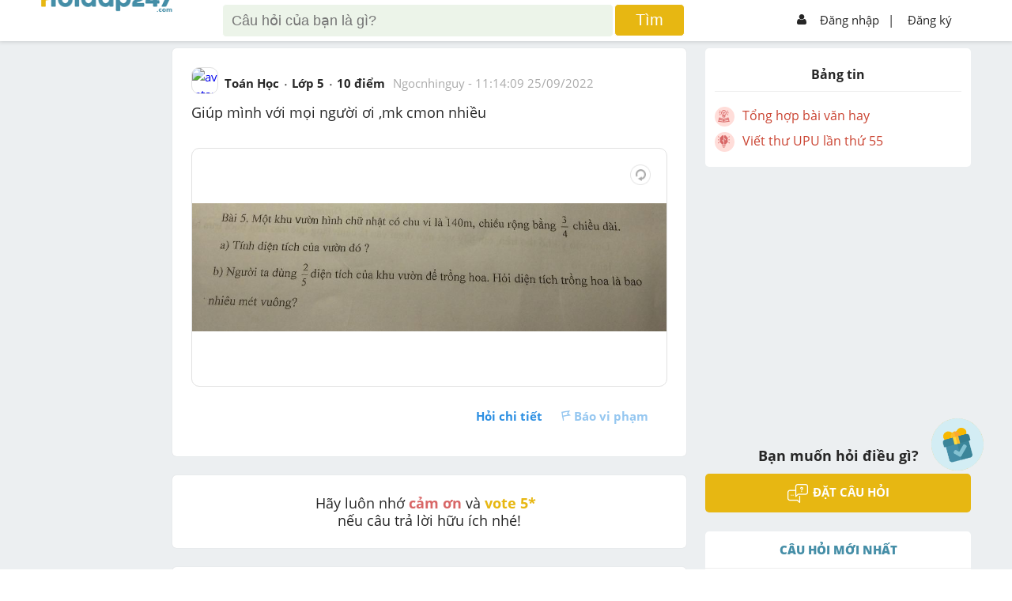

--- FILE ---
content_type: text/html; charset=utf-8
request_url: https://hoidap247.com/cau-hoi/5043756
body_size: 11024
content:
<!DOCTYPE html><html lang="vi"><head><link data-react-helmet="true" rel="canonical" href="https://hoidap247.com/cau-hoi/5043756"/><link data-react-helmet="true" rel="image_src" href="https://cdn.hoidap247.com/picture/question/20220925/large_1664104420870.jpg"/><meta data-react-helmet="true" name="description" content="Giải
    Một nửa chu vi là:
       140:2=70(m)
     Tổng số phần là:
        3+4=7(phần)
     Chiều dài là:
       70:7x4=40(m)
    Chiều rộng là:
        70-40=30(m)
   a)Diện tích khu vườn là:
        30x40=1200(m2)
b)Diện tích trồng hoa là:
      1200x2/5=480(m2)
           Đáp số:a)Diện tích:1200m2
                        b)480m2
     CHÚC BẠN HỌC TỐT NHA!
    #LeThiLinhChi"/><meta data-react-helmet="true" name="robots" content="index,follow"/><meta data-react-helmet="true" property="og:title" content="Bài 5. Một khu vườn hình chữ nhật có chu vi là 140m, chiều rộng bằng + chiều dài.
a) Tính diện tích của vườn đó ?
2
b) Người ta dùng - diện tích của khu vư"/><meta data-react-helmet="true" property="og:description" content="Giải
    Một nửa chu vi là:
       140:2=70(m)
     Tổng số phần là:
        3+4=7(phần)
     Chiều dài là:
       70:7x4=40(m)
    Chiều rộng là:
        70-40=30(m)
   a)Diện tích khu vườn là:
        30x40=1200(m2)
b)Diện tích trồng hoa là:
      1200x2/5=480(m2)
           Đáp số:a)Diện tích:1200m2
                        b)480m2
     CHÚC BẠN HỌC TỐT NHA!
    #LeThiLinhChi"/><meta data-react-helmet="true" property="og:type" content="article"/><meta data-react-helmet="true" property="og:author" content="https://hoidap247.com"/><meta data-react-helmet="true" property="og:url" content="https://hoidap247.com/cau-hoi/5043756"/><meta data-react-helmet="true" property="og:image" content="https://cdn.hoidap247.com/picture/question/20220925/large_1664104420870.jpg"/><script data-react-helmet="true" type="application/ld+json">{"@context":"https://schema.org","@type":"QAPage","mainEntity":{"@type":"Question","name":"Bài 5. Một khu vườn hình chữ nhật có chu vi là 140m, chiều rộng bằng + chiều dài.\na) Tính diện tích của vườn đó ?\n2\nb) Người ta dùng - diện tích của khu vư","text":"Giúp mình với mọi người ơi ,mk cmon nhiều","answerCount":2,"upvoteCount":26,"datePublished":"2022-09-25T11:14:09.000Z","author":{"@type":"Person","name":"Ngocnhinguy"},"suggestedAnswer":[{"@type":"Answer","text":"                                                    Giải\n    Một nửa chu vi là:\n       140:2=70(m)\n     Tổng số phần là:\n        3+4=7(phần)\n     Chiều dài là:\n       70:7x4=40(m)\n    Chiều rộng là:\n        70-40=30(m)\n   a)Diện tích khu vườn là:\n        30x40=1200(m2)\nb)Diện tích trồng hoa là:\n      1200x2/5=480(m2)\n           Đáp số:a)Diện tích:1200m2\n                        b)480m2\n     CHÚC BẠN HỌC TỐT NHA!\n    #LeThiLinhChi\n","datePublished":"2022-09-25T11:19:25.000Z","upvoteCount":1,"url":"https://hoidap247.com/cau-hoi/5043756","author":{"@type":"Person","name":"lethilinhchi2010"}},{"@type":"Answer","text":"Đáp án:\n  Giải\n`A,` Nửa chu vi khu vườn là:\n`140 : 2 = 70(m)`\nSơ đồ:\n`CD:` |____|____|____|____|\n                                                        `70`\n`CR:` |____|____|____|\nChiều dài khu vườn là:\n`70 : (3 + 4) xx 4 = 40(m)`\nDiện tích khu vườn là:\n`40 xx (70 - 40) = 1200(m^2)`\n`B,` Diện tích trồng hoa là:\n`1200 xx 2/5 = 480(m^2)`\n                     Đáp số: `A: 1200 m^2 ; B: 480 m^2`","datePublished":"2022-09-25T11:16:32.000Z","upvoteCount":1,"url":"https://hoidap247.com/cau-hoi/5043756","author":{"@type":"Person","name":"heu2802"}}]}}</script><script data-react-helmet="true" type="text/javascript" src="https://apis.google.com/js/platform.js"></script><title data-react-helmet="true">Bài 5. Một khu vườn hình chữ nhật có chu vi là 140m, chiều rộng bằng + chiều dài.
a) Tính diện tích của vườn đó ?
2
b) Người ta dùng - diện tích của khu vư</title><link rel="shortcut icon" href="/static/img/favicon.png" type="image/png"/><meta name="viewport" content="width=device-width, initial-scale=1"/><meta property="fb:app_id" content="593199254422410"/><script type="application/javascript" src="//anymind360.com/js/3566/ats.js"></script><script async="" src="https://securepubads.g.doubleclick.net/tag/js/gpt.js"></script><script data-ad-client="ca-pub-6915303025395679" async="" src="https://pagead2.googlesyndication.com/pagead/js/adsbygoogle.js"></script><meta name="viewport" content="width=device-width,minimum-scale=1,initial-scale=1" class="next-head"/><meta charSet="utf-8" class="next-head"/><script>!function(f,b,e,v,n,t,s)
      {if(f.fbq)return;n=f.fbq=function(){n.callMethod?
      n.callMethod.apply(n,arguments):n.queue.push(arguments)};
      if(!f._fbq)f._fbq=n;n.push=n;n.loaded=!0;n.version='2.0';
      n.queue=[];t=b.createElement(e);t.async=!0;
      t.src=v;s=b.getElementsByTagName(e)[0];
      s.parentNode.insertBefore(t,s)}(window, document,'script',
      'https://connect.facebook.net/en_US/fbevents.js');
      fbq('init', '1445046295739925');
      fbq('track', 'PageView');</script><noscript><img height="1" width="1" style="display:none"
      src="https://www.facebook.com/tr?id=1445046295739925&ev=PageView&noscript=1" /></noscript><title class="next-head">Hoidap247.com - Hỏi đáp online nhanh chóng, chính xác và luôn miễn phí</title><link rel="preload" href="/_next/static/8A_UuuRQ09EW6IqK2cAEZ/pages/question.js" as="script"/><link rel="preload" href="/_next/static/8A_UuuRQ09EW6IqK2cAEZ/pages/_app.js" as="script"/><link rel="preload" href="/_next/static/runtime/webpack-8ed9452df514b4d17d80.js" as="script"/><link rel="preload" href="/_next/static/chunks/commons.b4a404d135aff35b25fb.js" as="script"/><link rel="preload" href="/_next/static/chunks/styles.6bdf29ca5e9c2ac7b7c6.js" as="script"/><link rel="preload" href="/_next/static/runtime/main-514dfdacf849df645df4.js" as="script"/><link rel="stylesheet" href="/_next/static/css/styles.415dc9d4.chunk.css"/></head><script type="text/x-mathjax-config">MathJax.Hub.Config({
           messageStyle: "none",
           SVG: {
                scale: 120,
                linebreaks: {
                    automatic: true
                }
           },
           "HTML-CSS": { linebreaks: { automatic: true } },
           CommonHTML: { linebreaks: { automatic: true } },
           tex2jax: {
                 inlineMath: [ ['$','$'], ["\\(","\\)"] ]
           }
        })</script><body><div id="fb-root"></div><script src="/static/js/Fb.js?v1.26"></script><script type="text/javascript" async="" src="https://cdnjs.cloudflare.com/ajax/libs/mathjax/2.7.0/MathJax.js?config=TeX-MML-AM_CHTML" defer=""></script><div id="__next"><link href="/static/Style.css?v2.132" rel="stylesheet"/><link href="/static/General.css?v18" rel="stylesheet"/><link href="/static/react-redux-toastr.min.css" rel="stylesheet"/><link href="/static/nprogress.css" rel="stylesheet"/><link href="/static/react-datepicker.min.css" rel="stylesheet"/><link href="/static/index.min.css" rel="stylesheet"/><link href="/static/custom.css?v2.358" rel="stylesheet"/><link href="/static/custom_darkmode.css?v1.836" rel="stylesheet"/><div id="warapper_dark_mode" class=""><script src="https://www.google.com/recaptcha/api.js?onload=onloadCallback&amp;render=explicit" async="" defer=""></script><script src="https://ced.sascdn.com/tag/2060/smart.js" async="" defer=""></script><div class="redux-toastr" aria-live="assertive"><div><div class="top-left"></div><div class="top-right"></div><div class="top-center"></div><div class="bottom-left"></div><div class="bottom-right"></div><div class="bottom-center"></div></div></div><style>[object Object]</style><div><div class="h247-full shadow scroll-header clear-fix" style="z-index:999999"><div class="h247-center"><div class="pc12"><div class="h247-header"><span></span><a class="logo w14 fl" href="/"><img alt="logo" style="height:auto;width:100%;max-width:166px" class="logo-large" src="/static/img/logo_h247.png" id="logoHd247"/><img alt="logo" class="logo-small" src="/static/img/logo_h247.png" sizes="small" id="logo_nologin_mobile" style="height:auto;width:100%;max-width:115px"/></a><div></div><form action="/search" method="get" class="popup-search"><img src="/static/img/icon-arrow3.png" width="25px" style="margin-right:5px"/><input type="search" id="search-input-mobile" name="keyword" placeholder="Tìm kiếm"/><img src="/static/img/icon_search.png" width="18px" style="position:absolute;right:15px"/><button hidden="" type="submit"></button></form><div class="header-search w56 fl search-type-1 not-logins" hidden=""><div class="searchMobi"><img src="/static/img/icon_search.png" width="25px" style="top:-10px;right:30px;filter:invert(48%) sepia(51%) saturate(438%) hue-rotate(149deg) brightness(95%) contrast(89%)"/></div><form action="/search" class="search search-top"><input type="search" style="box-sizing:unset;padding-right:50px" name="keyword" class="searchTerm" placeholder="Câu hỏi của bạn là gì?"/><button type="submit" class="searchButton"><span>Tìm</span></button><input type="file" style="display:none" id="upload_img_for_search_page"/></form></div><div hidden=""><div class="opacity2 opacity2-show" style="top:45px"></div></div><div hidden=""><div style="max-height:unset;overflow-y:unset;padding-top:0;height:80%" class="form-ask-ques form-ask-ques-show not-login"><div style="height:100%"><div style="padding-top:14px;padding-bottom:14px;border-bottom:1px solid #2626262b"><a class="close-popup">×</a><span></span><h3 class="fs24 fw600">Tìm kiếm với hình ảnh</h3></div><div style="text-align:center;margin-bottom:20px;height:calc(100% - 51px);overflow-y:scroll"><p style="color:blue;font-weight:600">Vui lòng chỉ chọn một câu hỏi</p><a style="padding:8px;display:block;background-color:#e7b712;text-align:center;color:#fff;border-radius:5px;text-transform:uppercase;font-weight:700;margin:10px auto;max-width:150px"><span>Tìm đáp án</span></a></div></div></div><div class="opacity2 opacity2-show"></div></div><div class="h247-login w29 fr"><ul><li class="h-signin menu-not-loginn fr"><ul><li><img alt="icon_user" src="/static/img/icon_user.png"/><a href="/dang-nhap">Đăng nhập</a></li><li style="margin:0 -10px 0 -3px"><a style="padding-left:2px"><span>|</span></a></li><li><a href="/dang-ki">Đăng ký</a></li></ul><img alt="icon_menu" class="colapse-menu" src="/static/img/icon-menu2.png"/></li></ul></div></div></div></div></div><div class=""><div class="menu-user"><div class="pd12"><div class="avt56 fl mr12 bg-gray1"><div class="avt56 bg-green"><div class="avt54 bg-f"><div class="avt48"><img alt="avatar" src="/static/img/system_avatar.png"/></div></div></div><div style="float:right;font-size:37px;position:absolute;top:15px;right:20px"><img alt="icon" src="/static/img/back_header.png" width="20px" style="padding:5px 10px;border:1px solid #aeaeae;border-radius:5px"/></div></div><p style="margin-right:50px;text-align:center"><strong>Hoidap247.com <br/>Nhanh chóng, chính xác</strong></p><div class="m-form-signin"><h4 class="fw800 fs24">Hãy đăng nhập hoặc tạo tài khoản miễn phí!</h4><a class="bg-blue" href="/dang-nhap">Đăng nhập</a><a class="bg-yellow" href="/dang-ki">Đăng ký</a></div></div></div><div class="opacity visible-xs"></div></div><li class="form-add-question flex check-login" style="visibility:visible;cursor:pointer;z-index:99999;bottom:125px"><a class="float-btn-question"><span style="display:block"><img alt="add" class="icon_diemDanh" src="/static/img/dailyLogin/icon_check.png"/></span></a></li><li class="form-add-question flex" style="visibility:hidden;cursor:pointer;z-index:99999"><strong>Đặt câu hỏi<img alt="icon" src="/static/img/icon-arrow2.png"/></strong><a class="float-btn-question"><span style="display:block" class="btn-add"><img alt="add" src="/static/img/icon-add.png"/></span></a></li></div><div class="loading-pages close" style="position:fixed;height:100%;width:100%;background:#fff;z-index:999999;display:flex;flex-direction:row;flex-wrap:wrap;justify-content:center;align-items:center;margin-top:50px"><p style="width:100%;text-align:center;position:absolute;margin-top:-100px"><img alt="logo" src="/static/img/logo_h247.png"/></p><p><img alt="loading" src="/static/img/loading-pages.gif"/></p></div><div class="h247-full pt-signin bg-body pb24" id="content-question"><div style="display:none" id="popupSaveQuestion"><div class="contentPopup"><a class="btnClosePop">+</a><h3 class="title">Lưu vào</h3><ul class=""><li><a><p class="avatarText">+</p><p class="titleCate">Danh mục mới</p></a></li><li></li></ul><div class="footerPopup"></div></div></div><div class="h247-center" id="hd247-question-detail"><div class="pc12 body-center"><div class="h247-body" id="navWrap"><div class="h247-col w14 fl mt24" style="height:1px"></div><div class="event-banner-mobile mt24"></div><div class="h247-col w56 fl"><div class="box-answer mt24 shadow" style="position:relative"><a class="btnSaveQuestion" style="display:none">Lưu</a><div class="pd24"><div class="pb12"><div class="hover-avt fl"><a class="img-userq" href="/thong-tin-ca-nhan/1685278"><img alt="avatar" src="https://graph.facebook.com/115392401255718/picture?type=normal"/></a><div class="box-info"><div class="avt36 fl"><img alt="avatar" src="https://graph.facebook.com/115392401255718/picture?type=normal"/></div><ul class="info-child1 fr"><li><a style="color:#333" href="/thong-tin-ca-nhan/1685278"><strong>Ngocnhinguy</strong></a><span style="color:#509d65;margin-left:5px" class="logo-rank-small"><img alt="logoRank" src="/static/img/logo-rank3.png?v=1"/></span></li><li>Chưa có nhóm</li></ul><ul class="info-child2"><li><strong>Trả lời</strong><p>0</p></li><li><strong>Điểm</strong><p><a href="https://hoidap247.com/lam-sao-de-duoc-cong-diem" target="_blank" style="color:#262626">502</a></p></li><li><strong>Cảm ơn</strong><p>0</p></li></ul></div></div><div class="form-question fr"><div class="info-question1"><ul><li><a href="/mon-toan"><span>Toán Học</span></a></li><li><span>Lớp 5</span></li><li><span>10<!-- --> điểm </span></li><li><span class="cl-a fw400"><a class="cl-a" href="/thong-tin-ca-nhan/1685278">Ngocnhinguy</a> - <time dateTime="1664104449000">18:14:09 25/09/2022</time></span></li></ul></div></div><div class="h247-full"><div class="info-question2 pt12"><h1 class="style-question">Giúp mình với mọi người ơi ,mk cmon nhiều</h1></div></div><div class="h247-full"><div class="pt12"><div class="img-current"><img alt="image" src="https://cdn.hoidap247.com/picture/question/20220925/large_1664104420870.jpg?v=0" style="transform:rotate(0deg);cursor:-webkit-zoom-in"/><a class="rotate_image"><img alt="rotate" src="/static/img/icon-rotate.png"/></a></div><div></div></div></div><div class="action-empale"><div class="pd12 fix pd0"><ul class="fr"><li><a class="fw700">Hỏi chi tiết</a></li><li><a class="disabled-btn icon-report"><span class="icon-empale fl"><img alt="report" src="/static/img/icon-report.png"/></span>Báo vi phạm</a></li></ul></div></div></div></div></div><div class="box-answer mt24" style="font-size:18px;text-align:center"><div class="pd24"><p>Hãy luôn nhớ <b style="color:#d86666">cảm ơn</b> và <b style="color:rgb(231, 183, 18)">vote 5* </b> <br/>nếu câu trả lời hữu ích nhé!</p></div></div><div><ins class="982a9496" data-key="238bac552c59bf4eb4ff952a8e1e057e"></ins></div><div><div class="box-answer mt24 shadow"><div class="pd24"><h3 class="pb12 cl-26 fw800">TRẢ LỜI</h3><div><div class="h247-full pb12" style="scroll-margin-top:55px" id="answer_8508079"><div class="hover-avt fl"><a class="img-userq" href="/thong-tin-ca-nhan/1722312"><img alt="avatar" src="https://graph.facebook.com/155511910495157/picture?type=normal"/></a><div class="box-info"><div class="avt36 fl"><img alt="avatar" src="https://graph.facebook.com/155511910495157/picture?type=normal"/></div><ul class="info-child1 fr"><li><a style="color:#333" href="/thong-tin-ca-nhan/1722312"><strong>lethilinhchi2010</strong></a><span style="color:#509d65;margin-left:5px" class="logo-rank-small"><img alt="logoRank" src="/static/img/logo-rank3.png?v=1"/></span></li><li>Chưa có nhóm</li></ul><ul class="info-child2"><li><strong>Trả lời</strong><p>21</p></li><li><strong>Điểm</strong><p><a href="https://hoidap247.com/lam-sao-de-duoc-cong-diem" target="_blank" style="color:#262626">1216</a></p></li><li><strong>Cảm ơn</strong><p>17</p></li></ul></div></div><div class="form-question fr" data-id="8508079"><div class="info-question1"><ul><li><a href="/thong-tin-ca-nhan/1722312"><span>lethilinhchi2010</span></a></li><a href="/cac-hang-trong-hoidap247"><img width="16px" title="Tích cực" style="margin-top:-3px;margin-right:4px" src="/static/img/logo-rank3.png?v=1"/></a><li><a class="has-tooltip"><span class="tooltip-wrapper"><span class="tooltip">Câu trả lời hay nhất!</span></span><img src="/static/img/icon-medal1.png" style="margin-top:-3px"/></a></li><li style="color:#aaa"><time dateTime="1664104765000">25/09/2022</time></li></ul></div><div style="overflow:unset;text-justify:inter-word;text-align:justify" class="info-question2 pt12"><div class="content-answer-1 enable-event-click" style="overflow-x:auto;text-justify:inter-word;text-align:justify"><p>&nbsp; &nbsp; &nbsp; &nbsp; &nbsp; &nbsp; &nbsp; &nbsp; &nbsp; &nbsp; &nbsp; &nbsp; &nbsp; &nbsp; &nbsp; &nbsp; &nbsp; &nbsp; &nbsp; &nbsp; &nbsp; &nbsp; &nbsp; &nbsp; &nbsp; &nbsp; Giải</p>
<p>&nbsp; &nbsp; Một nửa chu vi l&agrave;:</p>
<p>&nbsp; &nbsp; &nbsp; &nbsp;140:2=70(m)</p>
<p>&nbsp; &nbsp; &nbsp;Tổng số phần l&agrave;:</p>
<p>&nbsp; &nbsp; &nbsp; &nbsp; 3+4=7(phần)</p>
<p>&nbsp; &nbsp; &nbsp;Chiều d&agrave;i l&agrave;:</p>
<p>&nbsp; &nbsp; &nbsp; &nbsp;70:7x4=40(m)</p>
<p>&nbsp; &nbsp; Chiều rộng l&agrave;:</p>
<p>&nbsp; &nbsp; &nbsp; &nbsp; 70-40=30(m)</p>
<p>&nbsp; &nbsp;a)Diện t&iacute;ch khu vườn l&agrave;:</p>
<p>&nbsp; &nbsp; &nbsp; &nbsp; 30x40=1200(m2)</p>
<p>b)Diện t&iacute;ch trồng hoa l&agrave;:</p>
<p>&nbsp; &nbsp; &nbsp; 1200x2/5=480(m2)</p>
<p>&nbsp; &nbsp; &nbsp; &nbsp; &nbsp; &nbsp;Đ&aacute;p số:a)Diện t&iacute;ch:1200m2</p>
<p>&nbsp; &nbsp; &nbsp; &nbsp; &nbsp; &nbsp; &nbsp; &nbsp; &nbsp; &nbsp; &nbsp; &nbsp; b)480m2</p>
<p>&nbsp; &nbsp; &nbsp;CH&Uacute;C BẠN HỌC TỐT NHA!</p>
<p>&nbsp; &nbsp; #LeThiLinhChi</p>
<p></p></div><div class="pt12"><div></div></div><div class="pt12"><p style="color:rgb(170, 170, 170);padding-bottom:10px">Hãy giúp mọi người biết câu trả lời này thế nào?</p><p style="padding-left:150px;margin-bottom:-2px"><span class="avt36" style="width:22px;height:22px;border:1px solid #e0e0e0;border-radius:50%;display:inline-block"><img style="height:100%;width:auto;max-width:100%;margin:0 auto;display:block" alt="avatar" src="https://graph.facebook.com/115392401255718/picture?type=normal"/></span></p><div style="margin:0 0 -36px 27px"><span class="star"><span class="starChild"><svg viewBox="0 0 512 512" style="fill:#e7b711;height:30px;width:30px;overflow:visible" id="icon-star" xmlns="http://www.w3.org/2000/svg"><title>star</title><path d="M446.65 188.56L326.01 178.1 278.9 67.17a24.94 24.94 0 0 0-45.87 0l-47.11 111.17-120.4 10.22a24.87 24.87 0 0 0-14.2 43.62l91.48 79.27-27.42 117.66a24.87 24.87 0 0 0 37.14 26.92l103.44-62.32 103.45 62.57a24.87 24.87 0 0 0 37.14-26.93l-27.42-117.9 91.48-79.27a24.82 24.82 0 0 0-13.96-43.62z"></path></svg></span><span class="starChild"><svg viewBox="0 0 512 512" style="fill:#e7b711;height:30px;width:30px;overflow:visible" id="icon-star" xmlns="http://www.w3.org/2000/svg"><title>star</title><path d="M446.65 188.56L326.01 178.1 278.9 67.17a24.94 24.94 0 0 0-45.87 0l-47.11 111.17-120.4 10.22a24.87 24.87 0 0 0-14.2 43.62l91.48 79.27-27.42 117.66a24.87 24.87 0 0 0 37.14 26.92l103.44-62.32 103.45 62.57a24.87 24.87 0 0 0 37.14-26.93l-27.42-117.9 91.48-79.27a24.82 24.82 0 0 0-13.96-43.62z"></path></svg></span></span><span class="star"><span class="starChild"><svg viewBox="0 0 512 512" style="fill:#e7b711;height:30px;width:30px;overflow:visible" id="icon-star" xmlns="http://www.w3.org/2000/svg"><title>star</title><path d="M446.65 188.56L326.01 178.1 278.9 67.17a24.94 24.94 0 0 0-45.87 0l-47.11 111.17-120.4 10.22a24.87 24.87 0 0 0-14.2 43.62l91.48 79.27-27.42 117.66a24.87 24.87 0 0 0 37.14 26.92l103.44-62.32 103.45 62.57a24.87 24.87 0 0 0 37.14-26.93l-27.42-117.9 91.48-79.27a24.82 24.82 0 0 0-13.96-43.62z"></path></svg></span><span class="starChild"><svg viewBox="0 0 512 512" style="fill:#e7b711;height:30px;width:30px;overflow:visible" id="icon-star" xmlns="http://www.w3.org/2000/svg"><title>star</title><path d="M446.65 188.56L326.01 178.1 278.9 67.17a24.94 24.94 0 0 0-45.87 0l-47.11 111.17-120.4 10.22a24.87 24.87 0 0 0-14.2 43.62l91.48 79.27-27.42 117.66a24.87 24.87 0 0 0 37.14 26.92l103.44-62.32 103.45 62.57a24.87 24.87 0 0 0 37.14-26.93l-27.42-117.9 91.48-79.27a24.82 24.82 0 0 0-13.96-43.62z"></path></svg></span><span class="starChild"><svg viewBox="0 0 512 512" style="fill:#e7b711;height:30px;width:30px;overflow:visible" id="icon-star" xmlns="http://www.w3.org/2000/svg"><title>star</title><path d="M446.65 188.56L326.01 178.1 278.9 67.17a24.94 24.94 0 0 0-45.87 0l-47.11 111.17-120.4 10.22a24.87 24.87 0 0 0-14.2 43.62l91.48 79.27-27.42 117.66a24.87 24.87 0 0 0 37.14 26.92l103.44-62.32 103.45 62.57a24.87 24.87 0 0 0 37.14-26.93l-27.42-117.9 91.48-79.27a24.82 24.82 0 0 0-13.96-43.62z"></path></svg></span><span class="starChild"><svg viewBox="0 0 512 512" style="fill:#e7b711;height:30px;width:30px;overflow:visible" id="icon-star" xmlns="http://www.w3.org/2000/svg"><title>star</title><path d="M446.65 188.56L326.01 178.1 278.9 67.17a24.94 24.94 0 0 0-45.87 0l-47.11 111.17-120.4 10.22a24.87 24.87 0 0 0-14.2 43.62l91.48 79.27-27.42 117.66a24.87 24.87 0 0 0 37.14 26.92l103.44-62.32 103.45 62.57a24.87 24.87 0 0 0 37.14-26.93l-27.42-117.9 91.48-79.27a24.82 24.82 0 0 0-13.96-43.62z"></path></svg></span></span><span class="star"><span class="starChild"><svg viewBox="0 0 512 512" style="fill:#e7b711;height:30px;width:30px;overflow:visible" id="icon-star" xmlns="http://www.w3.org/2000/svg"><title>star</title><path d="M446.65 188.56L326.01 178.1 278.9 67.17a24.94 24.94 0 0 0-45.87 0l-47.11 111.17-120.4 10.22a24.87 24.87 0 0 0-14.2 43.62l91.48 79.27-27.42 117.66a24.87 24.87 0 0 0 37.14 26.92l103.44-62.32 103.45 62.57a24.87 24.87 0 0 0 37.14-26.93l-27.42-117.9 91.48-79.27a24.82 24.82 0 0 0-13.96-43.62z"></path></svg></span><span class="starChild"><svg viewBox="0 0 512 512" style="fill:#e7b711;height:30px;width:30px;overflow:visible" id="icon-star" xmlns="http://www.w3.org/2000/svg"><title>star</title><path d="M446.65 188.56L326.01 178.1 278.9 67.17a24.94 24.94 0 0 0-45.87 0l-47.11 111.17-120.4 10.22a24.87 24.87 0 0 0-14.2 43.62l91.48 79.27-27.42 117.66a24.87 24.87 0 0 0 37.14 26.92l103.44-62.32 103.45 62.57a24.87 24.87 0 0 0 37.14-26.93l-27.42-117.9 91.48-79.27a24.82 24.82 0 0 0-13.96-43.62z"></path></svg></span><span class="starChild"><svg viewBox="0 0 512 512" style="fill:#e7b711;height:30px;width:30px;overflow:visible" id="icon-star" xmlns="http://www.w3.org/2000/svg"><title>star</title><path d="M446.65 188.56L326.01 178.1 278.9 67.17a24.94 24.94 0 0 0-45.87 0l-47.11 111.17-120.4 10.22a24.87 24.87 0 0 0-14.2 43.62l91.48 79.27-27.42 117.66a24.87 24.87 0 0 0 37.14 26.92l103.44-62.32 103.45 62.57a24.87 24.87 0 0 0 37.14-26.93l-27.42-117.9 91.48-79.27a24.82 24.82 0 0 0-13.96-43.62z"></path></svg></span><span class="starChild"><svg viewBox="0 0 512 512" style="fill:#e7b711;height:30px;width:30px;overflow:visible" id="icon-star" xmlns="http://www.w3.org/2000/svg"><title>star</title><path d="M446.65 188.56L326.01 178.1 278.9 67.17a24.94 24.94 0 0 0-45.87 0l-47.11 111.17-120.4 10.22a24.87 24.87 0 0 0-14.2 43.62l91.48 79.27-27.42 117.66a24.87 24.87 0 0 0 37.14 26.92l103.44-62.32 103.45 62.57a24.87 24.87 0 0 0 37.14-26.93l-27.42-117.9 91.48-79.27a24.82 24.82 0 0 0-13.96-43.62z"></path></svg></span><span class="starChild"><svg viewBox="0 0 512 512" style="fill:#e7b711;height:30px;width:30px;overflow:visible" id="icon-star" xmlns="http://www.w3.org/2000/svg"><title>star</title><path d="M446.65 188.56L326.01 178.1 278.9 67.17a24.94 24.94 0 0 0-45.87 0l-47.11 111.17-120.4 10.22a24.87 24.87 0 0 0-14.2 43.62l91.48 79.27-27.42 117.66a24.87 24.87 0 0 0 37.14 26.92l103.44-62.32 103.45 62.57a24.87 24.87 0 0 0 37.14-26.93l-27.42-117.9 91.48-79.27a24.82 24.82 0 0 0-13.96-43.62z"></path></svg></span><span class="starChild"><svg viewBox="0 0 512 512" style="fill:#e7b711;height:30px;width:30px;overflow:visible" id="icon-star" xmlns="http://www.w3.org/2000/svg"><title>star</title><path d="M446.65 188.56L326.01 178.1 278.9 67.17a24.94 24.94 0 0 0-45.87 0l-47.11 111.17-120.4 10.22a24.87 24.87 0 0 0-14.2 43.62l91.48 79.27-27.42 117.66a24.87 24.87 0 0 0 37.14 26.92l103.44-62.32 103.45 62.57a24.87 24.87 0 0 0 37.14-26.93l-27.42-117.9 91.48-79.27a24.82 24.82 0 0 0-13.96-43.62z"></path></svg></span></span><span class="star"><span class="starChild"><svg viewBox="0 0 512 512" style="fill:#e7b711;height:30px;width:30px;overflow:visible" id="icon-star" xmlns="http://www.w3.org/2000/svg"><title>star</title><path d="M446.65 188.56L326.01 178.1 278.9 67.17a24.94 24.94 0 0 0-45.87 0l-47.11 111.17-120.4 10.22a24.87 24.87 0 0 0-14.2 43.62l91.48 79.27-27.42 117.66a24.87 24.87 0 0 0 37.14 26.92l103.44-62.32 103.45 62.57a24.87 24.87 0 0 0 37.14-26.93l-27.42-117.9 91.48-79.27a24.82 24.82 0 0 0-13.96-43.62z"></path></svg></span><span class="starChild"><svg viewBox="0 0 512 512" style="fill:#e7b711;height:30px;width:30px;overflow:visible" id="icon-star" xmlns="http://www.w3.org/2000/svg"><title>star</title><path d="M446.65 188.56L326.01 178.1 278.9 67.17a24.94 24.94 0 0 0-45.87 0l-47.11 111.17-120.4 10.22a24.87 24.87 0 0 0-14.2 43.62l91.48 79.27-27.42 117.66a24.87 24.87 0 0 0 37.14 26.92l103.44-62.32 103.45 62.57a24.87 24.87 0 0 0 37.14-26.93l-27.42-117.9 91.48-79.27a24.82 24.82 0 0 0-13.96-43.62z"></path></svg></span><span class="starChild"><svg viewBox="0 0 512 512" style="fill:#e7b711;height:30px;width:30px;overflow:visible" id="icon-star" xmlns="http://www.w3.org/2000/svg"><title>star</title><path d="M446.65 188.56L326.01 178.1 278.9 67.17a24.94 24.94 0 0 0-45.87 0l-47.11 111.17-120.4 10.22a24.87 24.87 0 0 0-14.2 43.62l91.48 79.27-27.42 117.66a24.87 24.87 0 0 0 37.14 26.92l103.44-62.32 103.45 62.57a24.87 24.87 0 0 0 37.14-26.93l-27.42-117.9 91.48-79.27a24.82 24.82 0 0 0-13.96-43.62z"></path></svg></span><span class="starChild"><svg viewBox="0 0 512 512" style="fill:#e7b711;height:30px;width:30px;overflow:visible" id="icon-star" xmlns="http://www.w3.org/2000/svg"><title>star</title><path d="M446.65 188.56L326.01 178.1 278.9 67.17a24.94 24.94 0 0 0-45.87 0l-47.11 111.17-120.4 10.22a24.87 24.87 0 0 0-14.2 43.62l91.48 79.27-27.42 117.66a24.87 24.87 0 0 0 37.14 26.92l103.44-62.32 103.45 62.57a24.87 24.87 0 0 0 37.14-26.93l-27.42-117.9 91.48-79.27a24.82 24.82 0 0 0-13.96-43.62z"></path></svg></span><span class="starChild"><svg viewBox="0 0 512 512" style="fill:#e7b711;height:30px;width:30px;overflow:visible" id="icon-star" xmlns="http://www.w3.org/2000/svg"><title>star</title><path d="M446.65 188.56L326.01 178.1 278.9 67.17a24.94 24.94 0 0 0-45.87 0l-47.11 111.17-120.4 10.22a24.87 24.87 0 0 0-14.2 43.62l91.48 79.27-27.42 117.66a24.87 24.87 0 0 0 37.14 26.92l103.44-62.32 103.45 62.57a24.87 24.87 0 0 0 37.14-26.93l-27.42-117.9 91.48-79.27a24.82 24.82 0 0 0-13.96-43.62z"></path></svg></span><span class="starChild"><svg viewBox="0 0 512 512" style="fill:#e7b711;height:30px;width:30px;overflow:visible" id="icon-star" xmlns="http://www.w3.org/2000/svg"><title>star</title><path d="M446.65 188.56L326.01 178.1 278.9 67.17a24.94 24.94 0 0 0-45.87 0l-47.11 111.17-120.4 10.22a24.87 24.87 0 0 0-14.2 43.62l91.48 79.27-27.42 117.66a24.87 24.87 0 0 0 37.14 26.92l103.44-62.32 103.45 62.57a24.87 24.87 0 0 0 37.14-26.93l-27.42-117.9 91.48-79.27a24.82 24.82 0 0 0-13.96-43.62z"></path></svg></span><span class="starChild"><svg viewBox="0 0 512 512" style="fill:#e7b711;height:30px;width:30px;overflow:visible" id="icon-star" xmlns="http://www.w3.org/2000/svg"><title>star</title><path d="M446.65 188.56L326.01 178.1 278.9 67.17a24.94 24.94 0 0 0-45.87 0l-47.11 111.17-120.4 10.22a24.87 24.87 0 0 0-14.2 43.62l91.48 79.27-27.42 117.66a24.87 24.87 0 0 0 37.14 26.92l103.44-62.32 103.45 62.57a24.87 24.87 0 0 0 37.14-26.93l-27.42-117.9 91.48-79.27a24.82 24.82 0 0 0-13.96-43.62z"></path></svg></span><span class="starChild"><svg viewBox="0 0 512 512" style="fill:#e7b711;height:30px;width:30px;overflow:visible" id="icon-star" xmlns="http://www.w3.org/2000/svg"><title>star</title><path d="M446.65 188.56L326.01 178.1 278.9 67.17a24.94 24.94 0 0 0-45.87 0l-47.11 111.17-120.4 10.22a24.87 24.87 0 0 0-14.2 43.62l91.48 79.27-27.42 117.66a24.87 24.87 0 0 0 37.14 26.92l103.44-62.32 103.45 62.57a24.87 24.87 0 0 0 37.14-26.93l-27.42-117.9 91.48-79.27a24.82 24.82 0 0 0-13.96-43.62z"></path></svg></span></span><span class="star"><span class="starChild"><svg viewBox="0 0 512 512" style="fill:#e7b711;height:30px;width:30px;overflow:visible" id="icon-star" xmlns="http://www.w3.org/2000/svg"><title>star</title><path d="M446.65 188.56L326.01 178.1 278.9 67.17a24.94 24.94 0 0 0-45.87 0l-47.11 111.17-120.4 10.22a24.87 24.87 0 0 0-14.2 43.62l91.48 79.27-27.42 117.66a24.87 24.87 0 0 0 37.14 26.92l103.44-62.32 103.45 62.57a24.87 24.87 0 0 0 37.14-26.93l-27.42-117.9 91.48-79.27a24.82 24.82 0 0 0-13.96-43.62z"></path></svg></span><span class="starChild"><svg viewBox="0 0 512 512" style="fill:#e7b711;height:30px;width:30px;overflow:visible" id="icon-star" xmlns="http://www.w3.org/2000/svg"><title>star</title><path d="M446.65 188.56L326.01 178.1 278.9 67.17a24.94 24.94 0 0 0-45.87 0l-47.11 111.17-120.4 10.22a24.87 24.87 0 0 0-14.2 43.62l91.48 79.27-27.42 117.66a24.87 24.87 0 0 0 37.14 26.92l103.44-62.32 103.45 62.57a24.87 24.87 0 0 0 37.14-26.93l-27.42-117.9 91.48-79.27a24.82 24.82 0 0 0-13.96-43.62z"></path></svg></span><span class="starChild"><svg viewBox="0 0 512 512" style="fill:#e7b711;height:30px;width:30px;overflow:visible" id="icon-star" xmlns="http://www.w3.org/2000/svg"><title>star</title><path d="M446.65 188.56L326.01 178.1 278.9 67.17a24.94 24.94 0 0 0-45.87 0l-47.11 111.17-120.4 10.22a24.87 24.87 0 0 0-14.2 43.62l91.48 79.27-27.42 117.66a24.87 24.87 0 0 0 37.14 26.92l103.44-62.32 103.45 62.57a24.87 24.87 0 0 0 37.14-26.93l-27.42-117.9 91.48-79.27a24.82 24.82 0 0 0-13.96-43.62z"></path></svg></span><span class="starChild"><svg viewBox="0 0 512 512" style="fill:#e7b711;height:30px;width:30px;overflow:visible" id="icon-star" xmlns="http://www.w3.org/2000/svg"><title>star</title><path d="M446.65 188.56L326.01 178.1 278.9 67.17a24.94 24.94 0 0 0-45.87 0l-47.11 111.17-120.4 10.22a24.87 24.87 0 0 0-14.2 43.62l91.48 79.27-27.42 117.66a24.87 24.87 0 0 0 37.14 26.92l103.44-62.32 103.45 62.57a24.87 24.87 0 0 0 37.14-26.93l-27.42-117.9 91.48-79.27a24.82 24.82 0 0 0-13.96-43.62z"></path></svg></span><span class="starChild"><svg viewBox="0 0 512 512" style="fill:#e7b711;height:30px;width:30px;overflow:visible" id="icon-star" xmlns="http://www.w3.org/2000/svg"><title>star</title><path d="M446.65 188.56L326.01 178.1 278.9 67.17a24.94 24.94 0 0 0-45.87 0l-47.11 111.17-120.4 10.22a24.87 24.87 0 0 0-14.2 43.62l91.48 79.27-27.42 117.66a24.87 24.87 0 0 0 37.14 26.92l103.44-62.32 103.45 62.57a24.87 24.87 0 0 0 37.14-26.93l-27.42-117.9 91.48-79.27a24.82 24.82 0 0 0-13.96-43.62z"></path></svg></span><span class="starChild"><svg viewBox="0 0 512 512" style="fill:#e7b711;height:30px;width:30px;overflow:visible" id="icon-star" xmlns="http://www.w3.org/2000/svg"><title>star</title><path d="M446.65 188.56L326.01 178.1 278.9 67.17a24.94 24.94 0 0 0-45.87 0l-47.11 111.17-120.4 10.22a24.87 24.87 0 0 0-14.2 43.62l91.48 79.27-27.42 117.66a24.87 24.87 0 0 0 37.14 26.92l103.44-62.32 103.45 62.57a24.87 24.87 0 0 0 37.14-26.93l-27.42-117.9 91.48-79.27a24.82 24.82 0 0 0-13.96-43.62z"></path></svg></span><span class="starChild"><svg viewBox="0 0 512 512" style="fill:#e7b711;height:30px;width:30px;overflow:visible" id="icon-star" xmlns="http://www.w3.org/2000/svg"><title>star</title><path d="M446.65 188.56L326.01 178.1 278.9 67.17a24.94 24.94 0 0 0-45.87 0l-47.11 111.17-120.4 10.22a24.87 24.87 0 0 0-14.2 43.62l91.48 79.27-27.42 117.66a24.87 24.87 0 0 0 37.14 26.92l103.44-62.32 103.45 62.57a24.87 24.87 0 0 0 37.14-26.93l-27.42-117.9 91.48-79.27a24.82 24.82 0 0 0-13.96-43.62z"></path></svg></span><span class="starChild"><svg viewBox="0 0 512 512" style="fill:#e7b711;height:30px;width:30px;overflow:visible" id="icon-star" xmlns="http://www.w3.org/2000/svg"><title>star</title><path d="M446.65 188.56L326.01 178.1 278.9 67.17a24.94 24.94 0 0 0-45.87 0l-47.11 111.17-120.4 10.22a24.87 24.87 0 0 0-14.2 43.62l91.48 79.27-27.42 117.66a24.87 24.87 0 0 0 37.14 26.92l103.44-62.32 103.45 62.57a24.87 24.87 0 0 0 37.14-26.93l-27.42-117.9 91.48-79.27a24.82 24.82 0 0 0-13.96-43.62z"></path></svg></span><span class="starChild"><svg viewBox="0 0 512 512" style="fill:#e7b711;height:30px;width:30px;overflow:visible" id="icon-star" xmlns="http://www.w3.org/2000/svg"><title>star</title><path d="M446.65 188.56L326.01 178.1 278.9 67.17a24.94 24.94 0 0 0-45.87 0l-47.11 111.17-120.4 10.22a24.87 24.87 0 0 0-14.2 43.62l91.48 79.27-27.42 117.66a24.87 24.87 0 0 0 37.14 26.92l103.44-62.32 103.45 62.57a24.87 24.87 0 0 0 37.14-26.93l-27.42-117.9 91.48-79.27a24.82 24.82 0 0 0-13.96-43.62z"></path></svg></span><span class="starChild"><svg viewBox="0 0 512 512" style="fill:#e7b711;height:30px;width:30px;overflow:visible" id="icon-star" xmlns="http://www.w3.org/2000/svg"><title>star</title><path d="M446.65 188.56L326.01 178.1 278.9 67.17a24.94 24.94 0 0 0-45.87 0l-47.11 111.17-120.4 10.22a24.87 24.87 0 0 0-14.2 43.62l91.48 79.27-27.42 117.66a24.87 24.87 0 0 0 37.14 26.92l103.44-62.32 103.45 62.57a24.87 24.87 0 0 0 37.14-26.93l-27.42-117.9 91.48-79.27a24.82 24.82 0 0 0-13.96-43.62z"></path></svg></span></span></div><div class=" vote level_rate_5" style="font-size:20px;pointer-events:unset"><span class="current-vote" style="padding-right:5px">5</span><div style="display:inline-block;position:relative" class="dv-star-rating"><input type="radio" style="display:none;position:absolute;margin-left:-9999px" class="dv-star-rating-input" name="rate1" id="rate1_5" value="5" checked=""/><label style="float:right;cursor:pointer;color:#e7b712" class="dv-star-rating-star dv-star-rating-full-star" for="rate1_5"><svg viewBox="0 0 512 512" style="fill:#aaaaaa;height:30px;width:30px;overflow:visible" id="icon-star" xmlns="http://www.w3.org/2000/svg"><title>star</title><path d="M446.65 188.56L326.01 178.1 278.9 67.17a24.94 24.94 0 0 0-45.87 0l-47.11 111.17-120.4 10.22a24.87 24.87 0 0 0-14.2 43.62l91.48 79.27-27.42 117.66a24.87 24.87 0 0 0 37.14 26.92l103.44-62.32 103.45 62.57a24.87 24.87 0 0 0 37.14-26.93l-27.42-117.9 91.48-79.27a24.82 24.82 0 0 0-13.96-43.62z"></path></svg></label><input type="radio" style="display:none;position:absolute;margin-left:-9999px" class="dv-star-rating-input" name="rate1" id="rate1_4" value="4"/><label style="float:right;cursor:pointer;color:#e7b712" class="dv-star-rating-star dv-star-rating-full-star" for="rate1_4"><svg viewBox="0 0 512 512" style="fill:#aaaaaa;height:30px;width:30px;overflow:visible" id="icon-star" xmlns="http://www.w3.org/2000/svg"><title>star</title><path d="M446.65 188.56L326.01 178.1 278.9 67.17a24.94 24.94 0 0 0-45.87 0l-47.11 111.17-120.4 10.22a24.87 24.87 0 0 0-14.2 43.62l91.48 79.27-27.42 117.66a24.87 24.87 0 0 0 37.14 26.92l103.44-62.32 103.45 62.57a24.87 24.87 0 0 0 37.14-26.93l-27.42-117.9 91.48-79.27a24.82 24.82 0 0 0-13.96-43.62z"></path></svg></label><input type="radio" style="display:none;position:absolute;margin-left:-9999px" class="dv-star-rating-input" name="rate1" id="rate1_3" value="3"/><label style="float:right;cursor:pointer;color:#e7b712" class="dv-star-rating-star dv-star-rating-full-star" for="rate1_3"><svg viewBox="0 0 512 512" style="fill:#aaaaaa;height:30px;width:30px;overflow:visible" id="icon-star" xmlns="http://www.w3.org/2000/svg"><title>star</title><path d="M446.65 188.56L326.01 178.1 278.9 67.17a24.94 24.94 0 0 0-45.87 0l-47.11 111.17-120.4 10.22a24.87 24.87 0 0 0-14.2 43.62l91.48 79.27-27.42 117.66a24.87 24.87 0 0 0 37.14 26.92l103.44-62.32 103.45 62.57a24.87 24.87 0 0 0 37.14-26.93l-27.42-117.9 91.48-79.27a24.82 24.82 0 0 0-13.96-43.62z"></path></svg></label><input type="radio" style="display:none;position:absolute;margin-left:-9999px" class="dv-star-rating-input" name="rate1" id="rate1_2" value="2"/><label style="float:right;cursor:pointer;color:#e7b712" class="dv-star-rating-star dv-star-rating-full-star" for="rate1_2"><svg viewBox="0 0 512 512" style="fill:#aaaaaa;height:30px;width:30px;overflow:visible" id="icon-star" xmlns="http://www.w3.org/2000/svg"><title>star</title><path d="M446.65 188.56L326.01 178.1 278.9 67.17a24.94 24.94 0 0 0-45.87 0l-47.11 111.17-120.4 10.22a24.87 24.87 0 0 0-14.2 43.62l91.48 79.27-27.42 117.66a24.87 24.87 0 0 0 37.14 26.92l103.44-62.32 103.45 62.57a24.87 24.87 0 0 0 37.14-26.93l-27.42-117.9 91.48-79.27a24.82 24.82 0 0 0-13.96-43.62z"></path></svg></label><input type="radio" style="display:none;position:absolute;margin-left:-9999px" class="dv-star-rating-input" name="rate1" id="rate1_1" value="1"/><label style="float:right;cursor:pointer;color:#e7b712" class="dv-star-rating-star dv-star-rating-full-star" for="rate1_1"><svg viewBox="0 0 512 512" style="fill:#aaaaaa;height:30px;width:30px;overflow:visible" id="icon-star" xmlns="http://www.w3.org/2000/svg"><title>star</title><path d="M446.65 188.56L326.01 178.1 278.9 67.17a24.94 24.94 0 0 0-45.87 0l-47.11 111.17-120.4 10.22a24.87 24.87 0 0 0-14.2 43.62l91.48 79.27-27.42 117.66a24.87 24.87 0 0 0 37.14 26.92l103.44-62.32 103.45 62.57a24.87 24.87 0 0 0 37.14-26.93l-27.42-117.9 91.48-79.27a24.82 24.82 0 0 0-13.96-43.62z"></path></svg></label></div><span class="total-vote" style="color:#aaa;font-size:12px;position:relative;vertical-align:super;right:-12px;top:6px"><b>1<!-- --> vote</b></span><div hidden=""><textarea style="background:#fff;border-radius:6px;color:#262626;border:2px solid #bed6de;width:90%;font-family:&#x27;Open Sans&#x27;, sans-serif;padding:5px" placeholder="Nhập lý do"></textarea><br/><button style="background:#e7b712;padding:6px;color:white;border:none;border-radius:5px;cursor:pointer">Gửi</button><button style="background:rgb(51 51 51 / 46%);padding:6px;color:white;border:none;border-radius:5px;margin-left:5px;cursor:pointer">Hủy</button></div></div></div></div><div class="action-empale"><div class=" fix"><ul class="fr"><li><a class="disabled-btn icon-thanks fw700"><span class="box-thank fl"><img alt="hert" src="/static/img/icon-heart.png"/></span>Cảm ơn <!-- -->1</a></li><li><a class="disabled-btn icon-report"><span class="icon-empale fl"><img alt="report" src="/static/img/icon-report.png"/></span>Báo vi phạm</a></li></ul></div><br/></div><div class="h247-full comment-ques bg-comment" style="scroll-margin-top:55px" id="cmt_answer_8508079"><div class="pd12"><div class="main-area fix"><div class="form_loginn"><a href="/dang-nhap">Đăng nhập</a> để hỏi chi tiết</div></div></div></div></div></div></div><div><div class="h247-full pt12" style="scroll-margin-top:55px" id="answer_8508072"><div class="hover-avt fl"><a class="img-userq" href="/thong-tin-ca-nhan/947271"><img alt="avatar" src="https://cdn.hoidap247.com/picture/user/20220604/tini_1654315627750.jpg"/></a><div class="box-info"><div class="avt36 fl"><img alt="avatar" src="https://cdn.hoidap247.com/picture/user/20220604/tini_1654315627750.jpg"/></div><ul class="info-child1 fr"><li><a style="color:#333" href="/thong-tin-ca-nhan/947271"><strong>heu2802</strong></a><span style="color:#e7b710;margin-left:5px" class="logo-rank-small"><img alt="logoRank" src="/static/img/logo-rank7.png?v=1"/></span></li><li>Chưa có nhóm</li></ul><ul class="info-child2"><li><strong>Trả lời</strong><p>3935</p></li><li><strong>Điểm</strong><p><a href="https://hoidap247.com/lam-sao-de-duoc-cong-diem" target="_blank" style="color:#262626">66978</a></p></li><li><strong>Cảm ơn</strong><p>3084</p></li></ul></div></div><div class="form-question fr" data-id="8508072"><div class="info-question1"><ul><li><a href="/thong-tin-ca-nhan/947271"><span>heu2802</span></a></li><a href="/cac-hang-trong-hoidap247"><img width="16px" title="Thiên tài" style="margin-top:-3px;margin-right:4px" src="/static/img/logo-rank7.png?v=1"/></a><li style="color:#aaa"><time dateTime="1664104592000">25/09/2022</time></li></ul></div><div style="overflow:unset;text-justify:inter-word;text-align:justify" class="info-question2 pt12"><div class="content-answer-1 enable-event-click" style="overflow-x:auto;text-justify:inter-word;text-align:justify"><p>Đ&aacute;p &aacute;n:</p>
<p>&nbsp; Giải</p>
<p>`A,` Nửa chu vi khu vườn l&agrave;:</p>
<p>`140 : 2 = 70(m)`</p>
<p>Sơ đồ:</p>
<p>`CD:` |____|____|____|____|</p>
<p>&nbsp; &nbsp; &nbsp; &nbsp; &nbsp; &nbsp; &nbsp; &nbsp; &nbsp; &nbsp; &nbsp; &nbsp; &nbsp; &nbsp; &nbsp; &nbsp; &nbsp; &nbsp; &nbsp; &nbsp; &nbsp; &nbsp; &nbsp; &nbsp; &nbsp; &nbsp; &nbsp; &nbsp; `70`</p>
<p>`CR:` |____|____|____|</p>
<p>Chiều d&agrave;i khu vườn l&agrave;:</p>
<p>`70 : (3 + 4) xx 4 = 40(m)`</p>
<p>Diện t&iacute;ch khu vườn l&agrave;:</p>
<p>`40 xx (70 - 40) = 1200(m^2)`</p>
<p>`B,` Diện t&iacute;ch trồng hoa l&agrave;:</p>
<p>`1200 xx 2/5 = 480(m^2)`</p>
<p>&nbsp; &nbsp; &nbsp; &nbsp; &nbsp; &nbsp; &nbsp; &nbsp; &nbsp; &nbsp; &nbsp;Đ&aacute;p số: `A: 1200 m^2 ; B: 480 m^2`</p></div><div class="pt12"><div></div></div><div class="pt12"><p style="color:rgb(170, 170, 170);padding-bottom:10px">Hãy giúp mọi người biết câu trả lời này thế nào?</p><p style="padding-left:150px;margin-bottom:-2px"><span class="avt36" style="width:22px;height:22px;border:1px solid #e0e0e0;border-radius:50%;display:inline-block"><img style="height:100%;width:auto;max-width:100%;margin:0 auto;display:block" alt="avatar" src="https://graph.facebook.com/115392401255718/picture?type=normal"/></span></p><div style="margin:0 0 -36px 27px"><span class="star"><span class="starChild"><svg viewBox="0 0 512 512" style="fill:#e7b711;height:30px;width:30px;overflow:visible" id="icon-star" xmlns="http://www.w3.org/2000/svg"><title>star</title><path d="M446.65 188.56L326.01 178.1 278.9 67.17a24.94 24.94 0 0 0-45.87 0l-47.11 111.17-120.4 10.22a24.87 24.87 0 0 0-14.2 43.62l91.48 79.27-27.42 117.66a24.87 24.87 0 0 0 37.14 26.92l103.44-62.32 103.45 62.57a24.87 24.87 0 0 0 37.14-26.93l-27.42-117.9 91.48-79.27a24.82 24.82 0 0 0-13.96-43.62z"></path></svg></span><span class="starChild"><svg viewBox="0 0 512 512" style="fill:#e7b711;height:30px;width:30px;overflow:visible" id="icon-star" xmlns="http://www.w3.org/2000/svg"><title>star</title><path d="M446.65 188.56L326.01 178.1 278.9 67.17a24.94 24.94 0 0 0-45.87 0l-47.11 111.17-120.4 10.22a24.87 24.87 0 0 0-14.2 43.62l91.48 79.27-27.42 117.66a24.87 24.87 0 0 0 37.14 26.92l103.44-62.32 103.45 62.57a24.87 24.87 0 0 0 37.14-26.93l-27.42-117.9 91.48-79.27a24.82 24.82 0 0 0-13.96-43.62z"></path></svg></span></span><span class="star"><span class="starChild"><svg viewBox="0 0 512 512" style="fill:#e7b711;height:30px;width:30px;overflow:visible" id="icon-star" xmlns="http://www.w3.org/2000/svg"><title>star</title><path d="M446.65 188.56L326.01 178.1 278.9 67.17a24.94 24.94 0 0 0-45.87 0l-47.11 111.17-120.4 10.22a24.87 24.87 0 0 0-14.2 43.62l91.48 79.27-27.42 117.66a24.87 24.87 0 0 0 37.14 26.92l103.44-62.32 103.45 62.57a24.87 24.87 0 0 0 37.14-26.93l-27.42-117.9 91.48-79.27a24.82 24.82 0 0 0-13.96-43.62z"></path></svg></span><span class="starChild"><svg viewBox="0 0 512 512" style="fill:#e7b711;height:30px;width:30px;overflow:visible" id="icon-star" xmlns="http://www.w3.org/2000/svg"><title>star</title><path d="M446.65 188.56L326.01 178.1 278.9 67.17a24.94 24.94 0 0 0-45.87 0l-47.11 111.17-120.4 10.22a24.87 24.87 0 0 0-14.2 43.62l91.48 79.27-27.42 117.66a24.87 24.87 0 0 0 37.14 26.92l103.44-62.32 103.45 62.57a24.87 24.87 0 0 0 37.14-26.93l-27.42-117.9 91.48-79.27a24.82 24.82 0 0 0-13.96-43.62z"></path></svg></span><span class="starChild"><svg viewBox="0 0 512 512" style="fill:#e7b711;height:30px;width:30px;overflow:visible" id="icon-star" xmlns="http://www.w3.org/2000/svg"><title>star</title><path d="M446.65 188.56L326.01 178.1 278.9 67.17a24.94 24.94 0 0 0-45.87 0l-47.11 111.17-120.4 10.22a24.87 24.87 0 0 0-14.2 43.62l91.48 79.27-27.42 117.66a24.87 24.87 0 0 0 37.14 26.92l103.44-62.32 103.45 62.57a24.87 24.87 0 0 0 37.14-26.93l-27.42-117.9 91.48-79.27a24.82 24.82 0 0 0-13.96-43.62z"></path></svg></span><span class="starChild"><svg viewBox="0 0 512 512" style="fill:#e7b711;height:30px;width:30px;overflow:visible" id="icon-star" xmlns="http://www.w3.org/2000/svg"><title>star</title><path d="M446.65 188.56L326.01 178.1 278.9 67.17a24.94 24.94 0 0 0-45.87 0l-47.11 111.17-120.4 10.22a24.87 24.87 0 0 0-14.2 43.62l91.48 79.27-27.42 117.66a24.87 24.87 0 0 0 37.14 26.92l103.44-62.32 103.45 62.57a24.87 24.87 0 0 0 37.14-26.93l-27.42-117.9 91.48-79.27a24.82 24.82 0 0 0-13.96-43.62z"></path></svg></span></span><span class="star"><span class="starChild"><svg viewBox="0 0 512 512" style="fill:#e7b711;height:30px;width:30px;overflow:visible" id="icon-star" xmlns="http://www.w3.org/2000/svg"><title>star</title><path d="M446.65 188.56L326.01 178.1 278.9 67.17a24.94 24.94 0 0 0-45.87 0l-47.11 111.17-120.4 10.22a24.87 24.87 0 0 0-14.2 43.62l91.48 79.27-27.42 117.66a24.87 24.87 0 0 0 37.14 26.92l103.44-62.32 103.45 62.57a24.87 24.87 0 0 0 37.14-26.93l-27.42-117.9 91.48-79.27a24.82 24.82 0 0 0-13.96-43.62z"></path></svg></span><span class="starChild"><svg viewBox="0 0 512 512" style="fill:#e7b711;height:30px;width:30px;overflow:visible" id="icon-star" xmlns="http://www.w3.org/2000/svg"><title>star</title><path d="M446.65 188.56L326.01 178.1 278.9 67.17a24.94 24.94 0 0 0-45.87 0l-47.11 111.17-120.4 10.22a24.87 24.87 0 0 0-14.2 43.62l91.48 79.27-27.42 117.66a24.87 24.87 0 0 0 37.14 26.92l103.44-62.32 103.45 62.57a24.87 24.87 0 0 0 37.14-26.93l-27.42-117.9 91.48-79.27a24.82 24.82 0 0 0-13.96-43.62z"></path></svg></span><span class="starChild"><svg viewBox="0 0 512 512" style="fill:#e7b711;height:30px;width:30px;overflow:visible" id="icon-star" xmlns="http://www.w3.org/2000/svg"><title>star</title><path d="M446.65 188.56L326.01 178.1 278.9 67.17a24.94 24.94 0 0 0-45.87 0l-47.11 111.17-120.4 10.22a24.87 24.87 0 0 0-14.2 43.62l91.48 79.27-27.42 117.66a24.87 24.87 0 0 0 37.14 26.92l103.44-62.32 103.45 62.57a24.87 24.87 0 0 0 37.14-26.93l-27.42-117.9 91.48-79.27a24.82 24.82 0 0 0-13.96-43.62z"></path></svg></span><span class="starChild"><svg viewBox="0 0 512 512" style="fill:#e7b711;height:30px;width:30px;overflow:visible" id="icon-star" xmlns="http://www.w3.org/2000/svg"><title>star</title><path d="M446.65 188.56L326.01 178.1 278.9 67.17a24.94 24.94 0 0 0-45.87 0l-47.11 111.17-120.4 10.22a24.87 24.87 0 0 0-14.2 43.62l91.48 79.27-27.42 117.66a24.87 24.87 0 0 0 37.14 26.92l103.44-62.32 103.45 62.57a24.87 24.87 0 0 0 37.14-26.93l-27.42-117.9 91.48-79.27a24.82 24.82 0 0 0-13.96-43.62z"></path></svg></span><span class="starChild"><svg viewBox="0 0 512 512" style="fill:#e7b711;height:30px;width:30px;overflow:visible" id="icon-star" xmlns="http://www.w3.org/2000/svg"><title>star</title><path d="M446.65 188.56L326.01 178.1 278.9 67.17a24.94 24.94 0 0 0-45.87 0l-47.11 111.17-120.4 10.22a24.87 24.87 0 0 0-14.2 43.62l91.48 79.27-27.42 117.66a24.87 24.87 0 0 0 37.14 26.92l103.44-62.32 103.45 62.57a24.87 24.87 0 0 0 37.14-26.93l-27.42-117.9 91.48-79.27a24.82 24.82 0 0 0-13.96-43.62z"></path></svg></span><span class="starChild"><svg viewBox="0 0 512 512" style="fill:#e7b711;height:30px;width:30px;overflow:visible" id="icon-star" xmlns="http://www.w3.org/2000/svg"><title>star</title><path d="M446.65 188.56L326.01 178.1 278.9 67.17a24.94 24.94 0 0 0-45.87 0l-47.11 111.17-120.4 10.22a24.87 24.87 0 0 0-14.2 43.62l91.48 79.27-27.42 117.66a24.87 24.87 0 0 0 37.14 26.92l103.44-62.32 103.45 62.57a24.87 24.87 0 0 0 37.14-26.93l-27.42-117.9 91.48-79.27a24.82 24.82 0 0 0-13.96-43.62z"></path></svg></span></span><span class="star"><span class="starChild"><svg viewBox="0 0 512 512" style="fill:#e7b711;height:30px;width:30px;overflow:visible" id="icon-star" xmlns="http://www.w3.org/2000/svg"><title>star</title><path d="M446.65 188.56L326.01 178.1 278.9 67.17a24.94 24.94 0 0 0-45.87 0l-47.11 111.17-120.4 10.22a24.87 24.87 0 0 0-14.2 43.62l91.48 79.27-27.42 117.66a24.87 24.87 0 0 0 37.14 26.92l103.44-62.32 103.45 62.57a24.87 24.87 0 0 0 37.14-26.93l-27.42-117.9 91.48-79.27a24.82 24.82 0 0 0-13.96-43.62z"></path></svg></span><span class="starChild"><svg viewBox="0 0 512 512" style="fill:#e7b711;height:30px;width:30px;overflow:visible" id="icon-star" xmlns="http://www.w3.org/2000/svg"><title>star</title><path d="M446.65 188.56L326.01 178.1 278.9 67.17a24.94 24.94 0 0 0-45.87 0l-47.11 111.17-120.4 10.22a24.87 24.87 0 0 0-14.2 43.62l91.48 79.27-27.42 117.66a24.87 24.87 0 0 0 37.14 26.92l103.44-62.32 103.45 62.57a24.87 24.87 0 0 0 37.14-26.93l-27.42-117.9 91.48-79.27a24.82 24.82 0 0 0-13.96-43.62z"></path></svg></span><span class="starChild"><svg viewBox="0 0 512 512" style="fill:#e7b711;height:30px;width:30px;overflow:visible" id="icon-star" xmlns="http://www.w3.org/2000/svg"><title>star</title><path d="M446.65 188.56L326.01 178.1 278.9 67.17a24.94 24.94 0 0 0-45.87 0l-47.11 111.17-120.4 10.22a24.87 24.87 0 0 0-14.2 43.62l91.48 79.27-27.42 117.66a24.87 24.87 0 0 0 37.14 26.92l103.44-62.32 103.45 62.57a24.87 24.87 0 0 0 37.14-26.93l-27.42-117.9 91.48-79.27a24.82 24.82 0 0 0-13.96-43.62z"></path></svg></span><span class="starChild"><svg viewBox="0 0 512 512" style="fill:#e7b711;height:30px;width:30px;overflow:visible" id="icon-star" xmlns="http://www.w3.org/2000/svg"><title>star</title><path d="M446.65 188.56L326.01 178.1 278.9 67.17a24.94 24.94 0 0 0-45.87 0l-47.11 111.17-120.4 10.22a24.87 24.87 0 0 0-14.2 43.62l91.48 79.27-27.42 117.66a24.87 24.87 0 0 0 37.14 26.92l103.44-62.32 103.45 62.57a24.87 24.87 0 0 0 37.14-26.93l-27.42-117.9 91.48-79.27a24.82 24.82 0 0 0-13.96-43.62z"></path></svg></span><span class="starChild"><svg viewBox="0 0 512 512" style="fill:#e7b711;height:30px;width:30px;overflow:visible" id="icon-star" xmlns="http://www.w3.org/2000/svg"><title>star</title><path d="M446.65 188.56L326.01 178.1 278.9 67.17a24.94 24.94 0 0 0-45.87 0l-47.11 111.17-120.4 10.22a24.87 24.87 0 0 0-14.2 43.62l91.48 79.27-27.42 117.66a24.87 24.87 0 0 0 37.14 26.92l103.44-62.32 103.45 62.57a24.87 24.87 0 0 0 37.14-26.93l-27.42-117.9 91.48-79.27a24.82 24.82 0 0 0-13.96-43.62z"></path></svg></span><span class="starChild"><svg viewBox="0 0 512 512" style="fill:#e7b711;height:30px;width:30px;overflow:visible" id="icon-star" xmlns="http://www.w3.org/2000/svg"><title>star</title><path d="M446.65 188.56L326.01 178.1 278.9 67.17a24.94 24.94 0 0 0-45.87 0l-47.11 111.17-120.4 10.22a24.87 24.87 0 0 0-14.2 43.62l91.48 79.27-27.42 117.66a24.87 24.87 0 0 0 37.14 26.92l103.44-62.32 103.45 62.57a24.87 24.87 0 0 0 37.14-26.93l-27.42-117.9 91.48-79.27a24.82 24.82 0 0 0-13.96-43.62z"></path></svg></span><span class="starChild"><svg viewBox="0 0 512 512" style="fill:#e7b711;height:30px;width:30px;overflow:visible" id="icon-star" xmlns="http://www.w3.org/2000/svg"><title>star</title><path d="M446.65 188.56L326.01 178.1 278.9 67.17a24.94 24.94 0 0 0-45.87 0l-47.11 111.17-120.4 10.22a24.87 24.87 0 0 0-14.2 43.62l91.48 79.27-27.42 117.66a24.87 24.87 0 0 0 37.14 26.92l103.44-62.32 103.45 62.57a24.87 24.87 0 0 0 37.14-26.93l-27.42-117.9 91.48-79.27a24.82 24.82 0 0 0-13.96-43.62z"></path></svg></span><span class="starChild"><svg viewBox="0 0 512 512" style="fill:#e7b711;height:30px;width:30px;overflow:visible" id="icon-star" xmlns="http://www.w3.org/2000/svg"><title>star</title><path d="M446.65 188.56L326.01 178.1 278.9 67.17a24.94 24.94 0 0 0-45.87 0l-47.11 111.17-120.4 10.22a24.87 24.87 0 0 0-14.2 43.62l91.48 79.27-27.42 117.66a24.87 24.87 0 0 0 37.14 26.92l103.44-62.32 103.45 62.57a24.87 24.87 0 0 0 37.14-26.93l-27.42-117.9 91.48-79.27a24.82 24.82 0 0 0-13.96-43.62z"></path></svg></span></span><span class="star"><span class="starChild"><svg viewBox="0 0 512 512" style="fill:#e7b711;height:30px;width:30px;overflow:visible" id="icon-star" xmlns="http://www.w3.org/2000/svg"><title>star</title><path d="M446.65 188.56L326.01 178.1 278.9 67.17a24.94 24.94 0 0 0-45.87 0l-47.11 111.17-120.4 10.22a24.87 24.87 0 0 0-14.2 43.62l91.48 79.27-27.42 117.66a24.87 24.87 0 0 0 37.14 26.92l103.44-62.32 103.45 62.57a24.87 24.87 0 0 0 37.14-26.93l-27.42-117.9 91.48-79.27a24.82 24.82 0 0 0-13.96-43.62z"></path></svg></span><span class="starChild"><svg viewBox="0 0 512 512" style="fill:#e7b711;height:30px;width:30px;overflow:visible" id="icon-star" xmlns="http://www.w3.org/2000/svg"><title>star</title><path d="M446.65 188.56L326.01 178.1 278.9 67.17a24.94 24.94 0 0 0-45.87 0l-47.11 111.17-120.4 10.22a24.87 24.87 0 0 0-14.2 43.62l91.48 79.27-27.42 117.66a24.87 24.87 0 0 0 37.14 26.92l103.44-62.32 103.45 62.57a24.87 24.87 0 0 0 37.14-26.93l-27.42-117.9 91.48-79.27a24.82 24.82 0 0 0-13.96-43.62z"></path></svg></span><span class="starChild"><svg viewBox="0 0 512 512" style="fill:#e7b711;height:30px;width:30px;overflow:visible" id="icon-star" xmlns="http://www.w3.org/2000/svg"><title>star</title><path d="M446.65 188.56L326.01 178.1 278.9 67.17a24.94 24.94 0 0 0-45.87 0l-47.11 111.17-120.4 10.22a24.87 24.87 0 0 0-14.2 43.62l91.48 79.27-27.42 117.66a24.87 24.87 0 0 0 37.14 26.92l103.44-62.32 103.45 62.57a24.87 24.87 0 0 0 37.14-26.93l-27.42-117.9 91.48-79.27a24.82 24.82 0 0 0-13.96-43.62z"></path></svg></span><span class="starChild"><svg viewBox="0 0 512 512" style="fill:#e7b711;height:30px;width:30px;overflow:visible" id="icon-star" xmlns="http://www.w3.org/2000/svg"><title>star</title><path d="M446.65 188.56L326.01 178.1 278.9 67.17a24.94 24.94 0 0 0-45.87 0l-47.11 111.17-120.4 10.22a24.87 24.87 0 0 0-14.2 43.62l91.48 79.27-27.42 117.66a24.87 24.87 0 0 0 37.14 26.92l103.44-62.32 103.45 62.57a24.87 24.87 0 0 0 37.14-26.93l-27.42-117.9 91.48-79.27a24.82 24.82 0 0 0-13.96-43.62z"></path></svg></span><span class="starChild"><svg viewBox="0 0 512 512" style="fill:#e7b711;height:30px;width:30px;overflow:visible" id="icon-star" xmlns="http://www.w3.org/2000/svg"><title>star</title><path d="M446.65 188.56L326.01 178.1 278.9 67.17a24.94 24.94 0 0 0-45.87 0l-47.11 111.17-120.4 10.22a24.87 24.87 0 0 0-14.2 43.62l91.48 79.27-27.42 117.66a24.87 24.87 0 0 0 37.14 26.92l103.44-62.32 103.45 62.57a24.87 24.87 0 0 0 37.14-26.93l-27.42-117.9 91.48-79.27a24.82 24.82 0 0 0-13.96-43.62z"></path></svg></span><span class="starChild"><svg viewBox="0 0 512 512" style="fill:#e7b711;height:30px;width:30px;overflow:visible" id="icon-star" xmlns="http://www.w3.org/2000/svg"><title>star</title><path d="M446.65 188.56L326.01 178.1 278.9 67.17a24.94 24.94 0 0 0-45.87 0l-47.11 111.17-120.4 10.22a24.87 24.87 0 0 0-14.2 43.62l91.48 79.27-27.42 117.66a24.87 24.87 0 0 0 37.14 26.92l103.44-62.32 103.45 62.57a24.87 24.87 0 0 0 37.14-26.93l-27.42-117.9 91.48-79.27a24.82 24.82 0 0 0-13.96-43.62z"></path></svg></span><span class="starChild"><svg viewBox="0 0 512 512" style="fill:#e7b711;height:30px;width:30px;overflow:visible" id="icon-star" xmlns="http://www.w3.org/2000/svg"><title>star</title><path d="M446.65 188.56L326.01 178.1 278.9 67.17a24.94 24.94 0 0 0-45.87 0l-47.11 111.17-120.4 10.22a24.87 24.87 0 0 0-14.2 43.62l91.48 79.27-27.42 117.66a24.87 24.87 0 0 0 37.14 26.92l103.44-62.32 103.45 62.57a24.87 24.87 0 0 0 37.14-26.93l-27.42-117.9 91.48-79.27a24.82 24.82 0 0 0-13.96-43.62z"></path></svg></span><span class="starChild"><svg viewBox="0 0 512 512" style="fill:#e7b711;height:30px;width:30px;overflow:visible" id="icon-star" xmlns="http://www.w3.org/2000/svg"><title>star</title><path d="M446.65 188.56L326.01 178.1 278.9 67.17a24.94 24.94 0 0 0-45.87 0l-47.11 111.17-120.4 10.22a24.87 24.87 0 0 0-14.2 43.62l91.48 79.27-27.42 117.66a24.87 24.87 0 0 0 37.14 26.92l103.44-62.32 103.45 62.57a24.87 24.87 0 0 0 37.14-26.93l-27.42-117.9 91.48-79.27a24.82 24.82 0 0 0-13.96-43.62z"></path></svg></span><span class="starChild"><svg viewBox="0 0 512 512" style="fill:#e7b711;height:30px;width:30px;overflow:visible" id="icon-star" xmlns="http://www.w3.org/2000/svg"><title>star</title><path d="M446.65 188.56L326.01 178.1 278.9 67.17a24.94 24.94 0 0 0-45.87 0l-47.11 111.17-120.4 10.22a24.87 24.87 0 0 0-14.2 43.62l91.48 79.27-27.42 117.66a24.87 24.87 0 0 0 37.14 26.92l103.44-62.32 103.45 62.57a24.87 24.87 0 0 0 37.14-26.93l-27.42-117.9 91.48-79.27a24.82 24.82 0 0 0-13.96-43.62z"></path></svg></span><span class="starChild"><svg viewBox="0 0 512 512" style="fill:#e7b711;height:30px;width:30px;overflow:visible" id="icon-star" xmlns="http://www.w3.org/2000/svg"><title>star</title><path d="M446.65 188.56L326.01 178.1 278.9 67.17a24.94 24.94 0 0 0-45.87 0l-47.11 111.17-120.4 10.22a24.87 24.87 0 0 0-14.2 43.62l91.48 79.27-27.42 117.66a24.87 24.87 0 0 0 37.14 26.92l103.44-62.32 103.45 62.57a24.87 24.87 0 0 0 37.14-26.93l-27.42-117.9 91.48-79.27a24.82 24.82 0 0 0-13.96-43.62z"></path></svg></span></span></div><div class=" vote level_rate_5" style="font-size:20px;pointer-events:unset"><span class="current-vote" style="padding-right:5px">5</span><div style="display:inline-block;position:relative" class="dv-star-rating"><input type="radio" style="display:none;position:absolute;margin-left:-9999px" class="dv-star-rating-input" name="rate1" id="rate1_5" value="5" checked=""/><label style="float:right;cursor:pointer;color:#e7b712" class="dv-star-rating-star dv-star-rating-full-star" for="rate1_5"><svg viewBox="0 0 512 512" style="fill:#aaaaaa;height:30px;width:30px;overflow:visible" id="icon-star" xmlns="http://www.w3.org/2000/svg"><title>star</title><path d="M446.65 188.56L326.01 178.1 278.9 67.17a24.94 24.94 0 0 0-45.87 0l-47.11 111.17-120.4 10.22a24.87 24.87 0 0 0-14.2 43.62l91.48 79.27-27.42 117.66a24.87 24.87 0 0 0 37.14 26.92l103.44-62.32 103.45 62.57a24.87 24.87 0 0 0 37.14-26.93l-27.42-117.9 91.48-79.27a24.82 24.82 0 0 0-13.96-43.62z"></path></svg></label><input type="radio" style="display:none;position:absolute;margin-left:-9999px" class="dv-star-rating-input" name="rate1" id="rate1_4" value="4"/><label style="float:right;cursor:pointer;color:#e7b712" class="dv-star-rating-star dv-star-rating-full-star" for="rate1_4"><svg viewBox="0 0 512 512" style="fill:#aaaaaa;height:30px;width:30px;overflow:visible" id="icon-star" xmlns="http://www.w3.org/2000/svg"><title>star</title><path d="M446.65 188.56L326.01 178.1 278.9 67.17a24.94 24.94 0 0 0-45.87 0l-47.11 111.17-120.4 10.22a24.87 24.87 0 0 0-14.2 43.62l91.48 79.27-27.42 117.66a24.87 24.87 0 0 0 37.14 26.92l103.44-62.32 103.45 62.57a24.87 24.87 0 0 0 37.14-26.93l-27.42-117.9 91.48-79.27a24.82 24.82 0 0 0-13.96-43.62z"></path></svg></label><input type="radio" style="display:none;position:absolute;margin-left:-9999px" class="dv-star-rating-input" name="rate1" id="rate1_3" value="3"/><label style="float:right;cursor:pointer;color:#e7b712" class="dv-star-rating-star dv-star-rating-full-star" for="rate1_3"><svg viewBox="0 0 512 512" style="fill:#aaaaaa;height:30px;width:30px;overflow:visible" id="icon-star" xmlns="http://www.w3.org/2000/svg"><title>star</title><path d="M446.65 188.56L326.01 178.1 278.9 67.17a24.94 24.94 0 0 0-45.87 0l-47.11 111.17-120.4 10.22a24.87 24.87 0 0 0-14.2 43.62l91.48 79.27-27.42 117.66a24.87 24.87 0 0 0 37.14 26.92l103.44-62.32 103.45 62.57a24.87 24.87 0 0 0 37.14-26.93l-27.42-117.9 91.48-79.27a24.82 24.82 0 0 0-13.96-43.62z"></path></svg></label><input type="radio" style="display:none;position:absolute;margin-left:-9999px" class="dv-star-rating-input" name="rate1" id="rate1_2" value="2"/><label style="float:right;cursor:pointer;color:#e7b712" class="dv-star-rating-star dv-star-rating-full-star" for="rate1_2"><svg viewBox="0 0 512 512" style="fill:#aaaaaa;height:30px;width:30px;overflow:visible" id="icon-star" xmlns="http://www.w3.org/2000/svg"><title>star</title><path d="M446.65 188.56L326.01 178.1 278.9 67.17a24.94 24.94 0 0 0-45.87 0l-47.11 111.17-120.4 10.22a24.87 24.87 0 0 0-14.2 43.62l91.48 79.27-27.42 117.66a24.87 24.87 0 0 0 37.14 26.92l103.44-62.32 103.45 62.57a24.87 24.87 0 0 0 37.14-26.93l-27.42-117.9 91.48-79.27a24.82 24.82 0 0 0-13.96-43.62z"></path></svg></label><input type="radio" style="display:none;position:absolute;margin-left:-9999px" class="dv-star-rating-input" name="rate1" id="rate1_1" value="1"/><label style="float:right;cursor:pointer;color:#e7b712" class="dv-star-rating-star dv-star-rating-full-star" for="rate1_1"><svg viewBox="0 0 512 512" style="fill:#aaaaaa;height:30px;width:30px;overflow:visible" id="icon-star" xmlns="http://www.w3.org/2000/svg"><title>star</title><path d="M446.65 188.56L326.01 178.1 278.9 67.17a24.94 24.94 0 0 0-45.87 0l-47.11 111.17-120.4 10.22a24.87 24.87 0 0 0-14.2 43.62l91.48 79.27-27.42 117.66a24.87 24.87 0 0 0 37.14 26.92l103.44-62.32 103.45 62.57a24.87 24.87 0 0 0 37.14-26.93l-27.42-117.9 91.48-79.27a24.82 24.82 0 0 0-13.96-43.62z"></path></svg></label></div><span class="total-vote" style="color:#aaa;font-size:12px;position:relative;vertical-align:super;right:-12px;top:6px"><b>1<!-- --> vote</b></span><div hidden=""><textarea style="background:#fff;border-radius:6px;color:#262626;border:2px solid #bed6de;width:90%;font-family:&#x27;Open Sans&#x27;, sans-serif;padding:5px" placeholder="Nhập lý do"></textarea><br/><button style="background:#e7b712;padding:6px;color:white;border:none;border-radius:5px;cursor:pointer">Gửi</button><button style="background:rgb(51 51 51 / 46%);padding:6px;color:white;border:none;border-radius:5px;margin-left:5px;cursor:pointer">Hủy</button></div></div></div></div><div class="action-empale"><div class=" fix"><ul class="fr"><li><a class="disabled-btn icon-thanks fw700"><span class="box-thank fl"><img alt="hert" src="/static/img/icon-heart.png"/></span>Cảm ơn <!-- -->1</a></li><li><a class="disabled-btn icon-report"><span class="icon-empale fl"><img alt="report" src="/static/img/icon-report.png"/></span>Báo vi phạm</a></li></ul></div><br/></div><div class="h247-full comment-ques bg-comment" style="scroll-margin-top:55px" id="cmt_answer_8508072"><div class="pd12"><div class="main-area fix"><div class="form_loginn"><a href="/dang-nhap">Đăng nhập</a> để hỏi chi tiết</div></div></div></div></div></div></div></div></div></div><div class="box-answer mt24" style="font-size:15px;text-align:center"><div class="pd12"><a rel="nofollow" class="loigiaihay_suggest" href="https://loigiaihay.com/toan-lop-5-c109.html" title="XEM LỜI GIẢI SGK TOÁN 5 - TẠI ĐÂY" target="_blank">XEM LỜI GIẢI SGK TOÁN 5 - TẠI ĐÂY</a></div></div><div class="box-answer box-question-bottom mt24"><div class="pd24"><div class="add-question pd12"><h3 class="fs24 fw800">Bạn muốn hỏi điều gì?</h3><a class=" btn-add-ques"><img alt="question" src="/static/img/icon-question.png"/><span>Đặt câu hỏi</span></a></div></div></div><div id="o-hoidap247-v0"></div><div class="box-answer  mt24"><div class="pd24"><div style="text-align:center;padding:5px 0;border-left:7px solid #44a601;border-radius:7px;background:#fcedd5;margin-bottom:5px;white-space:normal"><h3 style="font-size:22px;color:#44a601;padding-bottom:15px;line-height:1.3">Tham Gia Group Dành Cho Lớp 5 Chia Sẻ, Trao Đổi Tài Liệu Miễn Phí</h3><p><a href="https://www.facebook.com/groups/2015.tuyensinh247" target="_blank"><img src="https://w.ladicdn.com/s250x250/5f4df9eb12de6c65fd4c378c/join-group-20221129073656-rwr5b.png" alt=""/></a></p></div><div><a href="" target="_blank" title=""><img alt="" src=""/></a></div></div></div><div class="col-right pt24"><div class="loader"></div></div><div class="box-answer -bottom mt24" style="position:relative"><div class="pd24">Bài 5. Một khu vườn hình chữ nhật có chu vi là 140m, chiều rộng bằng + chiều dài.
a) Tính diện tích của vườn đó ?
2
b) Người ta dùng - diện tích của khu vườn để trồng hoa. Hỏi diện tích trồng hoa là bao
5
nhiêu mét vuông?
</div><br/></div></div><div class="h247-col w29 h-top-ardor fl"><div class="col-right pc-info-user pt24"><div class="user-general"><p style="font-size:16px;text-align:center;font-weight:bold;padding:10px 20px;border-bottom:1px solid #aaaaaa36">Bảng tin</p><div style="text-align:center;padding-top:12px"></div></div></div><div style="height:600px" class="lazyload-placeholder"></div><div><div class="hidden-xs add-question mt24"><h3>Bạn muốn hỏi điều gì?</h3><a class="mt12 btn-add-ques"><img alt="icon" src="/static/img/icon-question.png"/><span>Đặt câu hỏi</span></a></div></div><div id="hd247-end-right-sidebar"></div></div></div></div></div><div><div class="form-ask-ques form-ask-ques-show form-report" hidden=""><form class="pd24"><h3 class="fs24 fw800">Lý do báo cáo vi phạm?</h3><br/><div class="h247-full"><p></p><br/><p><a class="mt12 btn-add-ques"><span>Gửi yêu cầu</span></a><a style="background-color:#aaa" class="mt12 btn-add-ques"> Hủy </a></p></div></form></div></div><div></div><div></div><div class="opacity2 "></div></div><div style="position:relative;z-index:10"><div style="height:0;display:flex"><ins class="982a9496" data-key="aef8717ccfd4aeddb9d3a233b3355f46"></ins></div><div class="h247-full h247-footer bg-blue"><div class="h247-center fix pt12 pb12"><div class="h247-col info-Product w30 fl"><div class="pd12"><img alt="logo" src="/static/img/logo_h247_footer.png" style="max-width:100%"/><p>Cơ quan chủ quản: Công ty Cổ phần Công nghệ Giáo dục Thành Phát</p></div><div style="padding-right:0;padding-left:12px" class=" follow-social fl"><ul><li><a href="https://www.facebook.com/hoidap247online/" target="_blank" rel="noopener"><img alt="social" src="/static/img/icon-social1.png"/></a></li><li><a target="_blank" href="https://www.youtube.com/channel/UCF5qA7XpvtMN8yolLCWx6jg/featured"><img alt="social" src="/static/img/icon-social4.png"/></a></li><li><a target="_blank" href="https://discord.gg/mq3PDGZFwf"><img style="border-radius:6px" alt="social" width="40" src="/static/img/discord.png"/></a></li></ul></div><div class=" follow-social fl" style="margin-top:6px;margin-left:12px"><p style="margin-bottom:8px">Tải ứng dụng</p><div><a style="width:35%;display:inline-block;margin-right:12px" href="https://play.google.com/store/apps/details?id=com.tp.hoidap247&amp;referrer=utm_source%3Dweb%26utm_medium%3Dfooter" target="_blank" rel="noopener"><img style="width:100%" alt="google play" src="/static/img/_app/google_play.png"/></a><a style="width:35%;display:inline-block" target="_blank" href="https://apps.apple.com/app/apple-store/id1528299719?pt=118559969&amp;ct=footer&amp;mt=8"><img style="width:100%" alt="app store" src="/static/img/_app/app_store.png"/></a></div></div></div><div class="h247-col menu-footer w30 fl"><ul><li><a class="hover-1" href="/huong-dan">Hướng dẫn sử dụng</a></li><li><a class="hover-1" href="/cac-dieu-khoan-tren-hoidap247">Điều khoản sử dụng</a></li><li><a class="hover-1" href="/noi-quy">Nội quy hoidap247</a></li><li><a class="hover-1" href="/gop-y">Góp ý</a></li><li style="display:none"><a class="hover-1" href="/thong-bao">Tin tức</a></li></ul></div><div class="h247-col  w40 fl"><div class="pd12 info-company" style="margin-top:10px"><ul><li><a href="https://m.me/hoidap247online" target="_blank"><img alt="mail" src="/static/img/icon_mesenger.png" style="max-width:12px"/><span style="color:white">Inbox: m.me/hoidap247online</span></a></li><li><img alt="place" src="/static/img/icon-place.png" style="max-width:12px"/><span>Trụ sở: Tầng 7, Tòa Intracom, số 82 Dịch Vọng Hậu, Cầu Giấy, Hà Nội.</span></li></ul></div></div></div></div><div class="h247-full h247-license"><div class="h247-center fix" style="margin-bottom:90px"><span>Giấy phép thiết lập mạng xã hội trên mạng số 331/GP-BTTTT do Bộ Thông tin và Truyền thông.</span></div></div></div></div></div><script id="__NEXT_DATA__" type="application/json">{"dataManager":"[]","props":{"isServer":true,"initialState":{"toastr":{"toastrs":[],"confirm":null},"user":{},"register":{},"feed":{"list_answering":{},"list_editing_answer":{}},"question":{"start_answer":false,"id":5043756,"content":"Giúp mình với mọi người ơi ,mk cmon nhiều","addition_content":null,"point":10,"user_id":1685278,"is_user_first_question":0,"create_date":"2022-09-25T11:14:09.000Z","update_date":null,"attachment_count":1,"seo_title":"","seo_description":"","seo_image":"","can_answer":1,"total_answer":2,"total_comment":0,"subject_id":1,"grade_id":5,"is_report":0,"cate_id":"5_1","is_delete":0,"status_comment":1,"is_optimal":0,"is_hard":0,"youtube_id":null,"disable_ads":0,"is_edited_by_admin":0,"user":{"id":1685278,"username":"Ngocnhinguy","full_name":"Ngoc Nhi Nguyen","avatar":"https://graph.facebook.com/115392401255718/picture?type=normal","point":502,"total_best_answer":0,"total_question":29,"total_answer":0,"total_thank":0,"group_type":"member","guild_name":null,"is_top_sv":0},"ListCommntRepoted":[],"attachments":[{"id":6449503,"type":"question","ref_id":5043756,"file_name":"1664104420870.jpg","extension":"application/octet-stream","large_url":"https://cdn.hoidap247.com/picture/question/20220925/large_1664104420870.jpg","tini_url":"https://cdn.hoidap247.com/picture/question/20220925/tini_1664104420870.jpg","create_date":"2022-09-25T11:13:40.000Z","status":1,"version":0,"text_detect":null,"is_not_math":0,"tmp_question_id":null}],"text_link":null,"CommentNotOrdering":[],"CommentOrdering":[],"answers":[{"id":8508079,"user_id":1722312,"content":"\u003cp\u003e\u0026nbsp; \u0026nbsp; \u0026nbsp; \u0026nbsp; \u0026nbsp; \u0026nbsp; \u0026nbsp; \u0026nbsp; \u0026nbsp; \u0026nbsp; \u0026nbsp; \u0026nbsp; \u0026nbsp; \u0026nbsp; \u0026nbsp; \u0026nbsp; \u0026nbsp; \u0026nbsp; \u0026nbsp; \u0026nbsp; \u0026nbsp; \u0026nbsp; \u0026nbsp; \u0026nbsp; \u0026nbsp; \u0026nbsp; Giải\u003c/p\u003e\n\u003cp\u003e\u0026nbsp; \u0026nbsp; Một nửa chu vi l\u0026agrave;:\u003c/p\u003e\n\u003cp\u003e\u0026nbsp; \u0026nbsp; \u0026nbsp; \u0026nbsp;140:2=70(m)\u003c/p\u003e\n\u003cp\u003e\u0026nbsp; \u0026nbsp; \u0026nbsp;Tổng số phần l\u0026agrave;:\u003c/p\u003e\n\u003cp\u003e\u0026nbsp; \u0026nbsp; \u0026nbsp; \u0026nbsp; 3+4=7(phần)\u003c/p\u003e\n\u003cp\u003e\u0026nbsp; \u0026nbsp; \u0026nbsp;Chiều d\u0026agrave;i l\u0026agrave;:\u003c/p\u003e\n\u003cp\u003e\u0026nbsp; \u0026nbsp; \u0026nbsp; \u0026nbsp;70:7x4=40(m)\u003c/p\u003e\n\u003cp\u003e\u0026nbsp; \u0026nbsp; Chiều rộng l\u0026agrave;:\u003c/p\u003e\n\u003cp\u003e\u0026nbsp; \u0026nbsp; \u0026nbsp; \u0026nbsp; 70-40=30(m)\u003c/p\u003e\n\u003cp\u003e\u0026nbsp; \u0026nbsp;a)Diện t\u0026iacute;ch khu vườn l\u0026agrave;:\u003c/p\u003e\n\u003cp\u003e\u0026nbsp; \u0026nbsp; \u0026nbsp; \u0026nbsp; 30x40=1200(m2)\u003c/p\u003e\n\u003cp\u003eb)Diện t\u0026iacute;ch trồng hoa l\u0026agrave;:\u003c/p\u003e\n\u003cp\u003e\u0026nbsp; \u0026nbsp; \u0026nbsp; 1200x2/5=480(m2)\u003c/p\u003e\n\u003cp\u003e\u0026nbsp; \u0026nbsp; \u0026nbsp; \u0026nbsp; \u0026nbsp; \u0026nbsp;Đ\u0026aacute;p số:a)Diện t\u0026iacute;ch:1200m2\u003c/p\u003e\n\u003cp\u003e\u0026nbsp; \u0026nbsp; \u0026nbsp; \u0026nbsp; \u0026nbsp; \u0026nbsp; \u0026nbsp; \u0026nbsp; \u0026nbsp; \u0026nbsp; \u0026nbsp; \u0026nbsp; b)480m2\u003c/p\u003e\n\u003cp\u003e\u0026nbsp; \u0026nbsp; \u0026nbsp;CH\u0026Uacute;C BẠN HỌC TỐT NHA!\u003c/p\u003e\n\u003cp\u003e\u0026nbsp; \u0026nbsp; #LeThiLinhChi\u003c/p\u003e\n\u003cp\u003e\u003c/p\u003e","is_verify":0,"is_best":1,"total_thank":1,"total_star":5,"total_vote":1,"create_date":"2022-09-25T11:19:25.000Z","is_report":0,"total_comment":0,"owner_question_vote":5,"user":{"id":1722312,"username":"lethilinhchi2010","full_name":"Lê Thị Linh Chi","avatar":"https://graph.facebook.com/155511910495157/picture?type=normal","point":1216,"total_best_answer":4,"total_answer":21,"is_admin":0,"total_thank":17,"group_type":"member","guild_name":null,"is_top_sv":0,"user_role_history":null},"attachments":[],"request_edits":[],"CommentNotOrdering":[],"CommentOrdering":[]},{"id":8508072,"user_id":947271,"content":"\u003cp\u003eĐ\u0026aacute;p \u0026aacute;n:\u003c/p\u003e\n\u003cp\u003e\u0026nbsp; Giải\u003c/p\u003e\n\u003cp\u003e`A,` Nửa chu vi khu vườn l\u0026agrave;:\u003c/p\u003e\n\u003cp\u003e`140 : 2 = 70(m)`\u003c/p\u003e\n\u003cp\u003eSơ đồ:\u003c/p\u003e\n\u003cp\u003e`CD:` |____|____|____|____|\u003c/p\u003e\n\u003cp\u003e\u0026nbsp; \u0026nbsp; \u0026nbsp; \u0026nbsp; \u0026nbsp; \u0026nbsp; \u0026nbsp; \u0026nbsp; \u0026nbsp; \u0026nbsp; \u0026nbsp; \u0026nbsp; \u0026nbsp; \u0026nbsp; \u0026nbsp; \u0026nbsp; \u0026nbsp; \u0026nbsp; \u0026nbsp; \u0026nbsp; \u0026nbsp; \u0026nbsp; \u0026nbsp; \u0026nbsp; \u0026nbsp; \u0026nbsp; \u0026nbsp; \u0026nbsp; `70`\u003c/p\u003e\n\u003cp\u003e`CR:` |____|____|____|\u003c/p\u003e\n\u003cp\u003eChiều d\u0026agrave;i khu vườn l\u0026agrave;:\u003c/p\u003e\n\u003cp\u003e`70 : (3 + 4) xx 4 = 40(m)`\u003c/p\u003e\n\u003cp\u003eDiện t\u0026iacute;ch khu vườn l\u0026agrave;:\u003c/p\u003e\n\u003cp\u003e`40 xx (70 - 40) = 1200(m^2)`\u003c/p\u003e\n\u003cp\u003e`B,` Diện t\u0026iacute;ch trồng hoa l\u0026agrave;:\u003c/p\u003e\n\u003cp\u003e`1200 xx 2/5 = 480(m^2)`\u003c/p\u003e\n\u003cp\u003e\u0026nbsp; \u0026nbsp; \u0026nbsp; \u0026nbsp; \u0026nbsp; \u0026nbsp; \u0026nbsp; \u0026nbsp; \u0026nbsp; \u0026nbsp; \u0026nbsp;Đ\u0026aacute;p số: `A: 1200 m^2 ; B: 480 m^2`\u003c/p\u003e","is_verify":0,"is_best":0,"total_thank":1,"total_star":5,"total_vote":1,"create_date":"2022-09-25T11:16:32.000Z","is_report":0,"total_comment":0,"owner_question_vote":5,"user":{"id":947271,"username":"heu2802","full_name":"Bún Mọc","avatar":"https://cdn.hoidap247.com/picture/user/20220604/tini_1654315627750.jpg","point":66978,"total_best_answer":918,"total_answer":3935,"is_admin":0,"total_thank":3084,"group_type":"member","guild_name":null,"is_top_sv":0,"user_role_history":null},"attachments":[],"request_edits":[],"CommentNotOrdering":[],"CommentOrdering":[]}],"textDetect":{"id":1647024,"type":"question","ref_id":5043756,"status":1,"content":"Bài 5. Một khu vườn hình chữ nhật có chu vi là 140m, chiều rộng bằng + chiều dài.\na) Tính diện tích của vườn đó ?\n2\nb) Người ta dùng - diện tích của khu vườn để trồng hoa. Hỏi diện tích trồng hoa là bao\n5\nnhiêu mét vuông?\n","username":null,"user_optimal":0,"is_optimal":0,"create_date":"2022-09-25T11:15:14.000Z","update_date":null,"is_update_elasticsearch":1},"specialAnswer":[],"suggested_news":[]},"socket":{"question":{"status":false},"new_question":0,"typing_answer":{}},"notification":{},"search_question":{},"filter":{"subject_id":0,"is_hard":false},"timer":{"start_timer":false},"mod":{},"mod_filter":{},"challenge":{},"system":{}},"initialProps":{"pageProps":{"questionId":"5043756","layoutPageData":{"gtmDataLayer":{"question_source":"member"}}}}},"page":"/question","query":{"questionId":"5043756"},"buildId":"8A_UuuRQ09EW6IqK2cAEZ","dynamicBuildId":false}</script><script async="" id="__NEXT_PAGE__/question" src="/_next/static/8A_UuuRQ09EW6IqK2cAEZ/pages/question.js"></script><script async="" id="__NEXT_PAGE__/_app" src="/_next/static/8A_UuuRQ09EW6IqK2cAEZ/pages/_app.js"></script><script src="/_next/static/runtime/webpack-8ed9452df514b4d17d80.js" async=""></script><script src="/_next/static/chunks/commons.b4a404d135aff35b25fb.js" async=""></script><script src="/_next/static/chunks/styles.6bdf29ca5e9c2ac7b7c6.js" async=""></script><script src="/_next/static/runtime/main-514dfdacf849df645df4.js" async=""></script></body></html>

--- FILE ---
content_type: text/html; charset=utf-8
request_url: https://www.google.com/recaptcha/api2/aframe
body_size: -85
content:
<!DOCTYPE HTML><html><head><meta http-equiv="content-type" content="text/html; charset=UTF-8"></head><body><script nonce="pazafUzxv4YQGkVJg68lVA">/** Anti-fraud and anti-abuse applications only. See google.com/recaptcha */ try{var clients={'sodar':'https://pagead2.googlesyndication.com/pagead/sodar?'};window.addEventListener("message",function(a){try{if(a.source===window.parent){var b=JSON.parse(a.data);var c=clients[b['id']];if(c){var d=document.createElement('img');d.src=c+b['params']+'&rc='+(localStorage.getItem("rc::a")?sessionStorage.getItem("rc::b"):"");window.document.body.appendChild(d);sessionStorage.setItem("rc::e",parseInt(sessionStorage.getItem("rc::e")||0)+1);localStorage.setItem("rc::h",'1770141707913');}}}catch(b){}});window.parent.postMessage("_grecaptcha_ready", "*");}catch(b){}</script></body></html>

--- FILE ---
content_type: text/css; charset=UTF-8
request_url: https://hoidap247.com/static/custom.css?v2.358
body_size: 21765
content:
/* @import url(./event_style/noel/noel2.css); */
.popupFirstLogin {
  position: fixed;
  width: 100%;
  height: 100%;
  display: flex;
  justify-content: center;
  background-color: rgba(99, 99, 99, 0.7);
  z-index: 99999;
  align-items: center;
}

input[type="search"]::-webkit-search-decoration,
input[type="search"]::-webkit-search-cancel-button,
input[type="search"]::-webkit-search-results-button,
input[type="search"]::-webkit-search-results-decoration {
  display: none;
}

.guideContent {
  background: white;
  width: 100%;
  max-width: 500px;
  max-height: 80%;
  position: relative;
  border-radius: 5px;
  padding: 20px;
}

.popupAll {
  background: white;
  width: 88%;
  max-width: 500px;
  max-height: 80%;
  position: relative;
  border-radius: 5px;
  padding: 20px;
}

::selection {
  background: #458ea7;
  color: #fff;
}

.dv-star-rating-full-star svg {
  fill: #e7b712 !important;
}

.tblHistory {
  font-family: arial, sans-serif;
  border-collapse: collapse;
  width: 100%;
}

.tblHistory td,
th {
  border: 1px solid #dddddd;
  text-align: left;
  padding: 8px;
}

.tblHistory tr {
  cursor: pointer;
}

.tblHistory tr.selected {
  background-color: #dddddd;
}

#historyContent {
  height: 200px;
  overflow: auto;
}

.btn-select1 {
  padding: 3px 10px !important;
}

.icon_diemDanh {
  animation: swingDiemDanh 1s 3s infinite;
}

@keyframes swingDiemDanh {

  0%,
  100% {
    transform: rotate(0deg);
  }

  25% {
    transform: rotate(15deg);
  }

  50% {
    transform: rotate(-15deg);
  }

  75% {
    transform: rotate(15deg);
  }
}

.Write-question {
  width: 100% !important;
  height: auto;
  background: #fff;
  /*border-radius: 6px 6px 0px 0px;*/
  color: #262626;
  border-bottom: 1px solid #d0e3e9 !important;
  overflow-y: auto;
}

.form-ask-ques.login .opt-ask {
  /*background-color: #d0e3e9 !important;*/
}

.form-ask-ques.not-login .opt-ask {
  background-color: #e1e1e1 !important;
}

.form-ask-ques.login .Write-question {
  border-bottom: 1px solid #d0e3e9 !important;
  width: 100% !important;
}

.form-answer textarea {
  border: none !important;
  overflow-y: auto;
}

.form-answer .opt-ask {
  background: #d0e3e9;
  border-radius: unset;
}

.answer_box .list-img .img_item {
  width: 22%;
  height: 22%;
}

.form_loginn a {
  color: rgb(141, 195, 84);
}

/* edit profile */

.h247-colc {
  width: calc(100% - 52px);
  padding: 24px;
  background-color: #fff;
  border-radius: 5px;
}

.avt-user120 {
  width: 120px;
  height: auto;
  text-align: center;
  display: inline-block;
  color: #262626;
}

.avt-user120 img {
  width: 120px;
  height: 120px;
  overflow: hidden;
  border-radius: 30px;
  object-fit: cover;
}

.avt-user120:hover span {
  color: #458ea7;
  text-decoration: underline;
}

.h247-info-user {
  width: calc(100% - 132px);
  padding-left: 12px;
  display: inline-block;
}

.h247-info-user li {
  list-style: none;
  padding-bottom: 6px;
}

.h247-info-user li a {
  display: inline-block;
  text-decoration: underline;
}

.h247-edit-profile h1 {
  text-align: center;
}

.h247-edit-profile ul li {
  list-style: none;
}

.h247-edit-profile ul li a {
  padding: 12px;
  display: block;
  border-bottom: 1px dotted #d0e3e9;
  color: #262626;
}

.h247-edit-profile ul li a:hover {
  background-color: #d0e3e9;
}

.bg-edit-active {
  background-color: #d0e3e9;
}

.edit-right {
  text-align: right;
}

.edit-style {
  color: #2c8fe2;
}

.h247-edit-profile ul li img {
  width: 12px;
  padding-right: 6px;
}

.edit-select ul li {
  margin: 12px 0px;
}

.edit-select ul li a {
  border: 1px solid #e1e1e1;
  border-radius: 5px;
  width: 186px;
  display: inline-block;
  padding: 6px 12px;
  text-align: left;
  color: #999;
}

.edit-select ul li a:hover {
  background-color: #f1f1f1;
}

.edit-select ul li img {
  float: right;
  -webkit-transform: translateY(9px);
  width: 10px;
}

.edit-select ul li label {
  padding-right: 12px;
  text-align: right;
  width: 40%;
  display: inline-block;
}

.edit-select span {
  width: calc(60% - 12px);
  display: inline-table;
}

.edit-select input {
  width: 186px;
  padding: 8px 12px;
  border: 1px solid #e1e1e1;
  border-radius: 5px;
}

.list-apply li {
  list-style: none;
  float: left;
  padding-left: 4px;
}

.list-apply li a {
  padding: 6px 12px;
  display: inline-block;
  border-radius: 5px;
  color: #fff;
}

.edit-confirm {
  width: 100%;
  height: 36px;
  overflow: hidden;
  position: relative;
}

.edit-confirm ul {
  position: absolute;
  left: 50%;
  -webkit-transform: translateX(-50%);
}

.edit-confirm ul li {
  float: left;
}

.edit-confirm ul li a {
  padding: 6px 24px;
  display: inline-block;
  border-radius: 5px;
  color: #fff;
  border: 0px;
}

.edit-confirm ul li:nth-child(1) a {
  background-color: #8dc354 !important;
}

.edit-confirm ul li:nth-child(2) a {
  background-color: #aaa !important;
}

@media screen and (max-width: 960px) {
  .h247-colc {
    border: 0px;
    box-shadow: 0px 0px 0px 0px !important;
    padding: 12px;
    width: calc(100% - 24px);
  }

  .avt-user120 {
    width: 75px;
  }

  .avt-user120 img {
    width: 75px;
    height: 75px;
    border-radius: 15px;
  }

  .h247-info-user {
    width: calc(100% - 87px);
  }
}

@media screen and (max-width: 460px) {
  .stop-scrolling {
    height: 0px;
    overflow: hidden;
  }

  .stop-scrolling .h247-body,
  .stop-scrolling .guildBody,
  .stop-scrolling .h247-footer {
    display: none;
  }

  .hide-text {
    display: none;
  }
}

@media screen and (max-width: 420px) {
  .edit-select span {
    width: 100%;
    display: inline-table;
  }

  .edit-select ul li label {
    width: 100%;
    display: block;
    text-align: left;
    padding-bottom: 6px;
  }

  .edit-confirm ul {
    width: 186px;
    text-align: center;
  }

  .h247-edit-profile .pd12 {
    padding: 12px 0px !important;
  }

  .edit-select {
    text-align: center;
  }

  .edit-select input {
    width: calc(100% - 26px);
    padding: 12px 12px;
  }
}

/* info_person */
.box-thank {
  width: 16px;
  height: 20px;
  overflow: hidden;
  margin-right: 4px;
  display: inline-block;
  vertical-align: top;
}

.box-point {
  vertical-align: text-bottom;
}

/* .img-userq {
    width: 42px;
    height: 42px;
    border-radius: 10px;
    overflow: hidden;
    display: inline-block;
} */

/* @media screen and (max-width: 960px){
    .pt52 {
        padding-top: 46px !important;
    }
} */

/* ====== */
/*.h247-colc{width:calc(100% - 52px);padding:24px;background-color:#fff;border:2px solid #d0e3e9;border-radius:5px;}*/
.avt-user120 {
  width: 120px;
  height: auto;
  text-align: center;
  display: inline-block;
  color: #262626;
}

.avt-user120 img {
  width: 120px;
  height: 120px;
  overflow: hidden;
  border-radius: 30px;
}

.avt-user120:hover span {
  color: #458ea7;
  text-decoration: underline;
}

.h247-top-person {
  width: calc(100% - 132px);
  padding-left: 12px;
}

.h247-info-person {
  width: 100%;
  padding-left: 12px;
  text-align: center;
}

.h247-info-person tr {
  padding: 8px 0px;
  display: table;
  width: 100%;
}

.h247-info-person tr:nth-child(2) {
  text-align: center;
}

.h247-info-person td {
  width: 16%;
}

.h247-info-person tr:nth-child(2) strong {
  font-size: 24px;
}

.h247-info-person img {
  margin-right: 6px;
}

.click-deit {
  padding: 0px 12px;
}

.click-deit img {
  width: 12px;
  padding-right: 6px;
}

.click-deit:hover {
  text-decoration: underline;
}

.h247-info-person2 {
  width: 100%;
}

.h247-info-person2 td {
  padding: 12px 0px;
}

.h247-info-person2 tr {
  border-bottom: 1px dotted #e1e1e1;
  display: table;
  width: 100%;
}

.h247-info-person2 strong {
  text-transform: uppercase;
}

.h247-info-person2 ul li {
  float: left;
  width: 20%;
  display: inline-block;
}

.h247-info-person2 ul li a {
  color: #e7b712;
  list-style: none;
  text-align: center;
  font-weight: 700;
  padding: 6px 0px;
  display: inline-block;
}

.click-show {
  text-decoration: underline;
  padding: 6px 0px;
  display: inline-block;
}

.tab-action1 {
  text-align: center;
}

.tab-action1 a {
  padding: 6px 24px;
  display: inline-block;
  border: 1px solid #e1e1e1;
  border-radius: 5px;
  color: #262626;
}

.tab-action1 a.active {
  background-color: #458ea7;
  color: #fff;
}

.list-info1 li {
  list-style: none;
  display: block;
  padding: 6px 0px;
}

.list-info1 li strong {
  padding: 0px 6px;
}

.action-lock {
  text-align: right;
  border-top: 1px solid #ccc;
}

.action-lock>* {
  display: inline-block;
  padding-top: 20px;
}

.action-lock a {
  margin-left: 6px;
  padding: 6px 12px;
  border-radius: 5px;
}

.btn-action1 {
  background-color: #458ea7;
  color: #fff;
}

.btn-action2 {
  border: 1px solid #e1e1e1;
  color: #262626;
}

.btn-action2 img {
  width: 12px;
  margin-left: 6px;
}

.list-people-thank li {
  float: left;
  margin-right: 12px;
  list-style: none;
  margin-bottom: 12px;
}

@media screen and (max-width: 960px) {
  .box-answer .box-next {
    display: block;
  }

  .manager {
    /*display: none;*/
    position: absolute !important;
    top: 45px;
    opacity: 0.6;
    right: -2px;
  }

  .h247-colc {
    border: 0px;
    box-shadow: 0px 0px 0px 0px !important;
    padding: 12px;
    width: calc(100% - 24px);
  }

  .avt-user120 {
    width: 46px;
  }

  .avt-user120 img {
    width: 46px;
    height: 46px;
    border-radius: 15px;
  }

  .h247-info-person {
    width: 100%;
    padding-left: 0px;
  }

  .h247-top-person {
    width: calc(100% - 58px);
  }

  .action-lock span {
    display: inline-block;
  }
}

@media screen and (max-width: 640px) {
  .h247-info-person2 ul li {
    width: 33.33%;
  }
}

@media screen and (max-width: 460px) {
  .hide-text {
    display: none;
  }
}

@media screen and (max-width: 420px) {
  .h247-top-person .h-state {
    float: none !important;
  }

  .h247-info-person tr:nth-child(2) strong {
    font-size: 18px;
  }
}

@media screen and (max-width: 360px) {
  .h247-info-person2 ul li {
    width: 50%;
  }
}

/* MathJax */
.box-mathjax {
  padding: 10px;
  padding-top: 20px;
  border: 3px solid #d0e3e9;
  margin-top: -5px;
  border-radius: 0 0 6px 6px;
  padding-bottom: 20px;
}

.box-mathjax a span {
  width: 24px;
  height: auto;
  display: inline-block;
}

.box-mathjax a.large span {
  width: 48px;
  height: 24px;
}

.box-mathjax a {
  border: 1px solid #e1e1e1;
  display: inline-block;
  padding: 6px 0 0 0;
  border-radius: 8px;
  width: 62px;
  box-shadow: 1px 2px 12px 0px #cccccc96;
  text-align: center;
  margin: 1px;
  height: 30px;
  vertical-align: middle;
  background: #fff;
}

.tox-statusbar__path {
  display: none !important;
}

.darkMode #related_news ul li .detailPost .titlePost {
  color: #fff;
}

.darkMode .btn-cancel a {
  color: #fff !important;
}

.darkMode .guideContent {
  background: #272c2d;
}

.darkMode #filterHomePage .swichButton {
  color: #262626;
}

.showMathJax .opt-ask a {
  width: 24px;
  height: 20px;
  padding: 4px 8px 10px 8px;
  display: inline-block;
  border-radius: 5px;
  text-align: center;
  margin: 0 5px;
  border-radius: 6px 6px 0 0px;
}

.showMathJax .opt-ask a.active {
  background: #fff;
}

.box-mathjax a:hover {
  background: #ecfbff;
  border: 1px solid #a5dbec;
}

.box-mathjax .preview-mathjax {
  height: 140px;
  overflow-y: scroll;
  background: #d0e3e9;
  margin: 0 0 15px 0;
  padding: 5px;
}

.insertMathjax {
  margin-top: 15px;
}

.insertMathjax textarea {
  padding: 5px;
  width: calc(100% - 15px);
  border: 2px solid #d0e3e9 !important;
  border-radius: 4px;
  resize: none;
  min-height: 90px;
}

.action-mathjax {
  display: flex;
  flex-wrap: wrap;
  justify-content: space-between;
  align-items: center;
}

.action-mathjax a {
  width: auto;
  padding: 8px 10px 0 10px;
  background: #cdcdcd;
  box-shadow: none;
  border: 1px solid #999;
}

.action-mathjax a:first-child {
  background: #e7b712;
  color: #fff;
  border: 1px solid #bb9100;
}

.action-mathjax a:first-child:hover {
  background-color: #db9b00;
  -webkit-transition: all ease 0.3s;
}

.action-mathjax a:last-child:hover {
  background: #a7a7a7;
  border: 1px solid #999;
}

.form-ask-ques {
  max-height: 80%;
  overflow-y: auto;
}

.hidden {
  display: none;
}

.opt-ask a {
  width: 24px;
  height: 24px;
  padding: 4px 8px;
  display: inline-block;
  border-radius: 5px;
  text-align: center;
  margin: 0 5px;
}

.opt-ask a:hover {
  background-color: #fff;
}

.opt-ask div.bdr2 {
  position: relative;
  display: inline-block;
  top: 3px;
}

.icon-best {
  color: #e7b712 !important;
  background-color: #fff;
  box-shadow: 0px 0px 5px 1px #2626262b;
}

.icon-best img {
  width: 12px;
  margin-right: 4px;
}

.icon-best:hover {
  background-color: #f1f1f1 !important;
}

.tooltip {
  display: block;
  position: relative;
  top: -46px;
  right: 20%;
  height: auto;
  padding: 8px 12px;
  /* margin-left: -76px; */
  color: #e7b712 !important;
  font-weight: 400 !important;
  background: #fff;
  text-align: center;
  border-radius: 8px;
  border: 1px solid #e7b712;
}

.tooltip:after {
  content: "";
  position: absolute;
  bottom: -9px;
  left: 25%;
  margin-left: -8px;
  width: 0;
  height: 0;
  border-bottom: 8px solid #e7b712;
  border-right: 8px solid transparent;
  border-left: 8px solid transparent;
  -webkit-transform: rotate(180deg);
}

/*check lai file general*/
.opt-select-child li:nth-child(1) a {
  /*background-color: #f1f1f1;*/
  /*height: 24px;*/
  /*color: #458ea7;*/
  /*font-weight: 700;*/
  /*border-top: 1px solid #e1e1e1;*/
  display: block;
}

.icon-sub {
  display: block;
  width: 24px;
  height: 24px;
}

/*.list-comment ul li:nth-of-type(n+5) {*/
/*display: none;*/
/*}*/

.showAllCmt .list-comment ul li {
  display: block;
}

._x2_point {
  padding: 0px 3px;
  color: #fff;
  background-color: #468da7;
  border-radius: 6px;
  margin-left: 5px;
  position: relative;
  cursor: pointer;
}

._x2_point .aboutX2 {
  display: inline-block;
  font-size: 13px;
  font-style: normal;
  box-shadow: 0 0 4px 1px #b6b3b3;
  position: absolute;
  background: #fff;
  z-index: 50;
  width: 225px;
  font-weight: normal;
  padding: 5px 10px;
  border-radius: 6px;
  left: 50%;
  margin-left: -136px;
  top: 20px;
  display: none;
}

._x2_point:hover .aboutX2 {
  display: block;
  /* cursor: pointer; */
}

.btn-answer-x2 {
  position: relative;
}

.btn-answer-x2 .aboutAnswerX2 {
  display: inline-block;
  font-size: 13px;
  font-style: normal;
  box-shadow: 0 0 4px 1px #b6b3b3;
  position: absolute;
  background: #fff;
  color: #000;
  z-index: 50;
  width: 225px;
  font-weight: normal;
  padding: 5px 10px;
  border-radius: 6px;
  left: 50%;
  margin-top: -70px;
  margin-left: -70px;
  top: 20px;
  display: none;
}

.btn-answer-x2:hover .aboutAnswerX2 {
  display: block;
}

/*Style.css*/
.box-notifical-child .notifical-child textarea {
  width: 100%;
  max-width: 310px;
  /* border: none; */
  border-radius: 5px;
  outline: none;
  min-height: 50px;
  padding: 5px;
  resize: vertical;
  font-family: "Open Sans", sans-serif;
}

/*.box-notifical-child {*/
/*display: none;*/
/*}*/
/*.vote ul li img{*/
/*-webkit-transform: translateY(-26px);*/
/*}*/
/*.vote ul.start_1 li:nth-child(1) img{*/
/*-webkit-transform: translateY(0);*/
/*}*/
/*.vote ul.start_2 li:nth-child(1) img, .vote ul.start_2 li:nth-child(2) img{*/
/*-webkit-transform: translateY(0);*/
/*}*/
/*.vote ul.start_3 li:nth-child(1) img, .vote ul.start_3 li:nth-child(2) img, .vote ul.start_3 li:nth-child(3) img{*/
/*-webkit-transform: translateY(0);*/
/*}*/
/*.vote ul.start_4 li:nth-child(1) img, .vote ul.start_4 li:nth-child(2) img, .vote ul.start_4 li:nth-child(3) img, .vote ul.start_4 li:nth-child(4) img{*/
/*-webkit-transform: translateY(0);*/
/*}*/
/*.vote ul.start_5 li img {*/
/*-webkit-transform: translateY(0)*/
/*}*/
.dv-star-rating-star i {
  font-size: 28px;
}

.selectTime {
  max-height: none !important;
}

ul.showLessUserRank li:nth-of-type(n + 6) {
  display: none;
}

ul.showAllUserRank li:nth-of-type(n + 6) {
  display: block;
}

ul.showLessUserRank li#activeUserRank {
  display: block;
}

.ardor-child #userRankLink {
  color: #458ea7 !important;
}

/* li:last-child .ardor-child {
  font-size: 15px;
  padding: 10px 0;
  background-color: #e7e7e7;
}
li:last-child .ardor-child .avt36 img {
  width: 100%;
  height: 100%;
  object-fit: cover;
} */
ul.list-people-thank li:nth-of-type(n + 71) {
  display: none;
}

ul.list-people-thank.showMoreListTks li:nth-of-type(n + 71) {
  display: block;
}

.loading-pages.close {
  visibility: hidden;
  opacity: 0;
  transition: visibility 0s linear 0.5s, opacity 0.5s linear;
}

.loading-pages.open {
  visibility: visible;
  opacity: 1;
  transition-delay: 0s;
}

.form-ask-ques {
  position: fixed;
  top: 10%;
  border-radius: 5px;
  background-color: #fff;
  height: auto;
  width: 90%;
  max-width: 780px;
  z-index: 1000000;
  visibility: hidden;
  left: 50%;
  -webkit-transform: translateX(-50%);
}

.form-ask-ques-show {
  visibility: visible;
}

.form-ask-ques h3 {
  text-align: center;
}

.login .Write-question {
  width: calc(100% - 2.1333rem);
  height: auto;
  background: #fff;
  border-radius: 6px 6px 0px 0px;
  color: #262626;
  /*border:4px solid #d0e3e9;*/
}

.opt-ask {
  width: 100%;
  min-height: 35px;
  /*background-color:#d0e3e9;*/
  border-radius: 0px 0px 6px 6px;
}

.form-ask-ques .btn-add-ques {
  max-width: 150px;
  margin: auto;
  margin-top: 10px;
  padding: 6px !important;
  margin-right: 12px !important;
  margin-bottom: 12px;
  float: right;
  font-weight: 500;
}

.ask-select {
  width: 100%;
  height: 36px;
}

.opt-ask ul li {
  float: left;
  list-style: none;
  padding: 0px 8px;
  position: relative;
}

.bdr2 {
  width: 2px;
  height: 12px;
  position: absolute;
  right: 0;
  background-color: #aaaaaa;
  top: 12px;
}

.gt-exam img {
  margin-right: 6px;
}

.opt-ask ul li a {
  width: 24px;
  height: 24px;
  padding: 4px 8px;
  display: inline-block;
  border-radius: 5px;
  text-align: center;
}

.opt-ask ul li a:hover {
  background-color: #fff;
}

.list-comment ul li .icon-empale img {
  margin-left: 0;
}

.form-answer,
.form-ask-ques.form-report {
  max-height: none;
  overflow: hidden;
}

.rank-user-active .btn-select {
  box-shadow: none;
  padding: 4px 20px;
  border-radius: 1em;
}

.opt-select {
  display: block;
  /*overflow: hidden;*/
}

.tab-item-type {
  margin-left: 24px;
}

.tab-item-type a {
  background: #d0e3e9;
  width: calc(33.3333% - 4px);
  display: inline-block;
  text-align: center;
  padding: 6px 0;
  border: 1px solid #e1e1e1;
  margin-right: 2px;
  font-size: 16px;
  font-weight: bold;
}

.tab-item-type a:first-child {
  border-radius: 6px 0 0px 6px;
}

.tab-item-type a:last-child {
  margin-right: 0;
  border-radius: 0 6px 6px 0;
}

.tab-item-type a.active,
.tab-item-type a:hover {
  background: #e7b712;
  color: #fff;
  border: 1px solid transparent;
}

.icon-mon-hoc {
  -webkit-transform: translateY(3px);
  transform: translateY(3px);
}

.header-search {
  z-index: 9999999;
}

.icon-toan img {
  -webkit-transform: translateY(-58px);
  transform: translateY(-58px);
}

.icon-ly img {
  -webkit-transform: translateY(-117px);
  transform: translateY(-117px);
}

.icon-hoa img {
  -webkit-transform: translateY(-177px);
  transform: translateY(-177px);
}

.icon-tieng-anh img {
  -webkit-transform: translateY(-235px);
  transform: translateY(-235px);
}

.icon-van img {
  -webkit-transform: translateY(-290px);
  transform: translateY(-290px);
}

.icon-sinh img {
  -webkit-transform: translateY(-355px);
  transform: translateY(-355px);
}

.icon-su img {
  -webkit-transform: translateY(-411px);
  transform: translateY(-411px);
}

.icon-dia img {
  -webkit-transform: translateY(-470px);
  transform: translateY(-470px);
}

.icon-gdcd img {
  -webkit-transform: translateY(-527px);
  transform: translateY(-527px);
}

.icon-tin img {
  -webkit-transform: translateY(-527px);
  transform: translateY(-527px);
}

.icon-su-dia img {
  -webkit-transform: translateY(-856);
  transform: translateY(-856px);
}

.icon-nhac-hoa img {
  -webkit-transform: translateY(-639px);
  transform: translateY(-639px);
}

.icon-cong-nghe img {
  -webkit-transform: translateY(-743px);
  transform: translateY(-743px);
}

.icon-khtn img {
  -webkit-transform: translateY(-583px);
  transform: translateY(-583px);
  width: 22px;
}

.question-no-answer-reply {
  float: right !important;
  margin-left: 0 !important;
  margin-right: 12px;
}

.bg-white {
  background: white;
}

.question-no-answer-reply img {
  -webkit-transform: translateY(0px);
  transform: translateY(0px);
}

.list-edit li a.question_item {
  width: calc(100% - 26px);
  cursor: auto;
}

.list-edit li a .end-edit {
  border-top: 1px solid #ccc;
  padding-top: 12px;
}

.noti_verify_answer {
  background-color: #32a28e36;
}

.noti_up_rank {
  background-color: #fffce8;
}

.noti_up_rank .content-answer-1 img {
  width: 20px !important;
}

.list-style-none {
  list-style: none;
  position: relative;
}

.h247-body {
  min-height: 666px;
  overflow: hidden;
}

.list-action-mod li.active a {
  background-color: #458ea7;
  color: #fff;
  font-weight: 700;
}

.list-action-mod li.active a img {
  -webkit-transform: translate(-28px, -92px);
  -webkit-transition: all ease 0.3s;
}

.top-edit ul li:nth-child(3) {
  float: right;
  margin-right: 12px;
}

.form-answer,
.form-ask-ques.form-report {
  max-height: none;
  overflow: hidden;
  min-width: 572px;
}

.form-report .radio {
  font-size: 16px;
  margin-bottom: 8px;
}

.form-report .radio label {
  cursor: pointer;
}

.form-report .radio label input {
  margin-right: 5px;
  display: inline-block;
  vertical-align: middle;
  margin-bottom: 2px;
  margin-left: 2px;
}

.form-report textarea {
  border: 1px solid #ccc;
  padding: 5px;
  border-radius: 5px;
}

.report_item .content-edit {
  height: 210px;
}

.list-edit li .report_item {
  margin-left: 24px;
  display: inline-block;
  border: 1px solid #e1e1e1;
  border-radius: 5px;
  background-color: #f5f5f5;
  height: 368px;
  cursor: auto;
  max-width: 100%;
  width: calc(100% - 24px);
}

.content_be_report {
  overflow: hidden;
  text-overflow: ellipsis;
  display: -webkit-box;
  -webkit-line-clamp: 5;
  -webkit-box-orient: vertical;
  overflow-x: auto;
}

.list-edit li a.report_item .end-edit {
  font-size: 12px;
  line-height: 15px;
}

.h-signin {
  position: relative;
}

.icon-mod-page {
  width: 32px;
  height: 32px;
  position: relative;
  display: flex;
  align-items: center;
  justify-content: center;
  overflow: hidden;
  border-image: initial;
  margin: 10px 0px;
}

.no-overflow {
  overflow: unset;
}

.list-edit li a.icon-mod2 {
  width: 30px;
  height: 30px;
  border-radius: 5px;
  display: inline-block;
  text-align: center;
  overflow: hidden;
  margin-left: 0;
}

.list-edit li a.icon-mod2.bg-blue2 {
  background: #20a28e;
}

.report_item .top-edit ul li:nth-child(3) {
  float: left;
}

.page-modcensorship .highlight {
  background: #ecafaf;
  border: 2px solid red;
}

.page-modcensorship .highlightRequestEdit {
  background: #d0ff86;
  opacity: 0.4;
  box-shadow: 0px 4px 4px 0px #00000040;
}

.editor-ques {
  overflow: hidden;
  margin: 12px 0;
}

.action-lock input {
  display: none;
}

.action-report input[type="checkbox"]:checked+label span,
.action-lock input[type="checkbox"]:checked+label span {
  background: url(img/check_radio_sheet.png) -57px top no-repeat;
}

.action-report input[type="checkbox"]+label span,
.action-lock input[type="checkbox"]+label span {
  display: inline-block;
  width: 19px;
  height: 19px;
  margin: -1px 4px 0 0;
  vertical-align: middle;
  background-color: #fff;
  border: 1px solid #e1e1e1;
  border-radius: 50%;
  cursor: pointer;
}

.show-bottom {
  bottom: 0;
  top: auto;
}

.close-popup {
  position: absolute;
  right: 8px;
  font-size: 24px;
  /*background: #ccc;*/
  width: 30px;
  text-align: center;
  top: 8px;
  z-index: 999999;
  padding: 4px 0 4px 0;
  border-radius: 50%;
}

.tooltips-point .des-tooltips {
  position: absolute;
  left: 20px;
  bottom: 28px;
  display: none;
  background: #fff;
  border: 1px solid #e0e0e0;
  border-radius: 10px;
  padding: 10px;
  width: 200px;
  box-shadow: 2px 3px 16px 0px #ccc;
}

.tooltips-point:hover .des-tooltips {
  display: block;
}

.tooltips-point {
  position: relative;
  margin-top: 18px !important;
  cursor: pointer;
}

.tooltips-point span {
  color: #fff;
  padding: 4px 6px 3px 6px;
  background: #8dc354 !important;
  font-weight: bold;
  border-radius: 8px;
  font-size: 12px;
}

.icon-report.reported {
  color: #d86666 !important;
}

.history-virtual-gift ul li a {
  color: #333;
}

.icon-report.reported img {
  -webkit-transform: translateY(-13px);
}

.answer_box .content-ques {
  max-height: 500px;
  overflow-y: auto;
  text-align: justify;
  padding-right: 10px;
  padding-top: 5px;
}

body {
  word-break: break-word;
  white-space: pre-wrap;
}

.Write-question::-webkit-scrollbar,
.answer_box .content-ques::-webkit-scrollbar,
.form-answer textarea::-webkit-scrollbar,
.list-gage::-webkit-scrollbar {
  width: 6px;
}

.list-gage::-webkit-scrollbar-thumb {
  display: none;
}

.list-gage:hover::-webkit-scrollbar-thumb {
  display: block;
}

.Write-question::-webkit-scrollbar-thumb,
.answer_box .content-ques::-webkit-scrollbar-thumb,
.form-answer textarea::-webkit-scrollbar-thumb,
.list-gage::-webkit-scrollbar-thumb {
  background: #888282;
  border-radius: 4px;
  z-index: 999;
  position: relative;
}

.Write-question::-webkit-scrollbar-track,
.answer_box .content-ques::-webkit-scrollbar-track,
.form-answer textarea::-webkit-scrollbar-track,
.list-gage::-webkit-scrollbar-track {
  box-shadow: inset 0 0 5px #fff;
  position: relative;
  z-index: 9999;
}

.list-gage {
  padding-right: 10px;
}

.comment {
  height: auto;
  overflow-y: auto;
}

.list-comment .avt36 {
  margin-top: -3px;
}

.visible-xs {
  display: none;
}

.after_upload>div {
  position: relative;
  display: inline-block;
  margin: 2px;
}

.add-image img {
  width: 86px;
  height: 86px;
  border-radius: 5px;
  border: 1px solid #d0e3e9;
  overflow: hidden;
}

.after_upload>div a.close {
  position: absolute;
  top: 2px;
  right: 2px;
  width: 16px;
  height: 16px;
  text-align: center;
  background: #fff;
  color: red;
  font-weight: bold;
  border: 1px solid;
  font-size: 20px;
  line-height: 17px;
}

.avt36.avt-user,
.h-question .img-userq,
.user-check .avt36,
.box-answer .img-userq,
.list-people-thank .img-userq {
  border: 1px solid #e1e1e1;
}

.user-general .avt48,
.avt36.avt-user,
.h-question .img-userq,
.user-check .avt36,
.box-answer .img-userq,
.list-people-thank .img-userq {
  text-align: center;
  display: flex;
  flex-direction: row;
  flex-wrap: wrap;
  align-items: center;
}

.list-img .img_item a {
  text-align: center;
  display: flex;
  flex-direction: row;
  flex-wrap: wrap;
  align-items: center;
}

.popup-endtime {
  position: absolute;
  top: 25%;
  left: 50%;
  background: #fff;
  z-index: 99999999;
  margin-left: -150px;
  padding: 22px 44px;
  border-radius: 6px;
}

.popup-endtime h3 {
  margin-bottom: 10px;
}

.popup-endtime a {
  display: inline-block;
  color: #fff;
  margin: 0 5px;
  padding: 8px 15px;
  border-radius: 4px;
  font-weight: bold;
}

.top-edit .link-question,
.top-edit .link-question:hover {
  margin-left: unset;
  display: inherit;
  border: unset;
  background: transparent;
  height: auto;
  border-radius: unset;
  color: #333;
}

.highlight .bg-f {
  background: #ecafaf;
}

#histories_censor_ship,
#histories_censor_ship tr,
#histories_censor_ship td {
  border: 1px solid #e1e1e1;
  border-collapse: collapse;
}

#histories_censor_ship {
  margin-left: 24px;
}

#histories_censor_ship td {
  padding: 5px 8px;
}

#histories_censor_ship th {
  background: #458ea7;
  color: #fff;
  text-align: center;
  padding: 5px 0;
  border-right: 1px solid #e1e1e1;
}

#histories_censor_ship tbody tr td:last-child a {
  background: #20a28e;
  width: 30px;
  height: 30px;
  display: inline-block;
  border-radius: 4px;
  text-align: center;
}

#histories_censor_ship tbody tr td:last-child a img {
  padding-top: 6px;
}

#histories_censor_ship a {
  color: #333;
}

.h-signin {
  margin-top: 20px !important;
}

.filter-censor-ship input,
.filter-censor-ship select {
  padding: 8px 5px 8px 5px;
  font-size: 14px;
  border-radius: 4px;
  border: 1px solid #ccc;
}

.filter-censor-ship .btn-searchhh {
  padding: 6px 15px;
  border: 1px solid #458ea7;
  margin: 0 0 0 50px;
  border-radius: 4px;
  background: #458ea7;
  color: #fff;
  display: inline-block;
  vertical-align: bottom;
}

.filter-censor-ship .btn-searchhh:hover {
  background: #20a28e;
  border: 1px solid #20a28e;
}

.bg-body {
  padding-bottom: 30px;
}

.h247-edit-profile select {
  width: 212px;
  background: #fff;
  border: 1px solid #e1e1e1;
  border-radius: 4px;
  padding: 6px;
  font-size: 15px;
}

.h247-tooltip:hover .top-icon3 {
  display: block;
}

.top-icon3 {
  position: absolute;
  top: 31px;
  width: 16px;
  height: 9px;
  display: none;
  right: 50px;
}

.h247-tooltip:hover .h-show-tooltip {
  display: block;
}

.h-show-tooltip .avt36 {
  margin-right: 8px;
}

.h-show-tooltip strong {
  display: table;
}

.h-show-tooltip {
  position: absolute;
  top: 48px;
  right: -90px;
  background-color: #8dc354;
  padding: 12px;
  border-radius: 10px;
  width: 450px;
  min-height: 120px;
  display: none;
  text-align: left;
}

.h-show-tooltip span {
  display: table;
}

.h-show-tooltip ul {
  margin-top: 12px;
}

.h-show-tooltip ul li {
  float: left;
  list-style: none;
  margin-left: 12px;
}

.h-show-tooltip ul li:nth-child(2) img {
  transform: rotate(180deg);
}

.h247-tooltip {
  display: inline-block;
}

.boxtimmer {
  display: inline-block;
  margin: 5px 0 0 100px;
}

.boxtimmer>span {
  width: 220px;
  display: inline-block;
}

.h247-tooltip {
  position: relative;
  text-align: right;
  padding: 12px 0px;
}

.h-guide-step p {
  margin-bottom: 5px;
  line-height: 22px;
  padding-left: 10px;
}

.edit-question-page {
  margin-top: 20px;
}

.edit-question-page .form-ask-ques {
  position: relative;
  top: unset;
  margin: 0 0 0 0;
  z-index: 1;
}

.edit-question-page .form-ask-ques .close-popup {
  display: none;
}

.h-sub-menu ul li>a {
  position: relative;
  gap: 8px;
  display: flex;
  align-items: center;
}

.not_published_subject {
  opacity: 0.6;
}

.h-sub-menu ul li>a span.not-published {
  font-size: 12px;
  font-weight: normal;
  color: #7b7b7b;
  margin-left: 5px;
  position: absolute;
  width: 50px;
}

.show_sum_userInfo {
  position: relative;
}

.show_sum_userInfo .sum-info {
  position: absolute;
}

.hover-avt {
  position: relative;
  width: 32px;
  height: 32px;
  color: #262626;
}

.box-info {
  position: absolute;
  top: 36px;
  padding: 24px;
  background-color: #fff;
  z-index: 8;
  border: 1px solid #bed6de;
  border-radius: 10px;
  min-width: 280px;
  box-shadow: 0px 0px 3px 0px #2626262b;
  visibility: hidden;
}

.hover-avt:hover .box-info {
  visibility: visible;
}

.logo-rank-small img {
  width: 16px;
  height: 16px;
  -webkit-transform: translateY(-2px);
}

.info-child1 {
  width: calc(100% - 40px);
  margin-top: -10px;
}

.info-child1 li {
  display: block;
}

.info-child2 {
  width: 100%;
  height: auto;
  overflow: hidden;
  padding-top: 12px;
}

.info-child2 li {
  list-style: none;
  text-align: center;
  float: left;
  width: calc(33.333% - 1px);
  text-transform: uppercase;
  border-left: 1px solid #bed6de;
}

.info-child2 li:nth-child(1) {
  border-left: 0px;
}

.info-child2 li strong {
  color: #555;
}

.info-child2 li p {
  font-size: 24px;
  font-weight: bold;
}

/*.list-comment .hover-avt a img {*/
/*margin-left: 0px;*/
/*}*/
.add-question {
  margin-top: 50px;
}

/*.avt48 ,.avt36 {*/
/*text-align: center;*/
/*}*/
/*.avt48 img,.avt36 img{*/
/*height: 100%;*/
/*}*/

.user-general .avt48 img {
  height: 100%;
  margin: 0 auto;
}

.logo-small,
.h247-login {
  opacity: 1;
  transition: 0.35s;
}

.logo-small.showFull {
  opacity: 0;
  /* visibility: hidden; */
  display: none;
  transition: 0.35s;
}

.h247-login.showFull {
  opacity: 0;
  visibility: hidden;
  transition: 0.35s;
}

.h247-login .h-login .avt36 {
  display: inline-block;
  border: 1px solid #e0e0e0;
  border-radius: 8px;
}

.h247-login .h-login .avt36 img,
.box-answer .img-userq img,
.comment-ques .avt36 img,
.h-question .img-userq img {
  height: 100%;
  object-fit: cover;
  margin: 0 auto;
  display: block;
}

.comment-ques,
.list-comment {
  overflow: unset;
}

.info-child1 li {
  padding: 0 !important;
}

.box-answer .pd24>.h247-full {
  overflow: unset;
}

.box-answer .hover-avt {
  float: none;
  display: inline-block;
  vertical-align: top;
}

.box-answer .form-question {
  float: none;
  display: inline-block;
  vertical-align: bottom;
  margin-left: 10px;
}

/*.comment-ques .list-comment > ul > li {*/
/*display: none;*/
/*}*/
/*.comment-ques .list-comment > ul > li:nth-last-child(-n+8) {*/
/*display: table;*/
/*}*/
.comment-ques .list-comment>ul>li .hover-avt {
  display: table-cell;
}

.comment-ques .list-comment>ul>li>p {
  display: table-cell;
  padding-left: 7px;
}

.sg-actions-list>.sg-actions-list__hole {
  margin-right: 0;
}

.sg-actions-list>.sg-actions-list__hole {
  max-width: 100%;
  margin: 0 12px 0 0;
}

.more-comment {
  padding: 0px 0px;
  border-top: none;
}

.showAllCmt .list-comment ul li {
  display: block;
}

@-webkit-keyframes pencilAnimation {
  40% {
    -webkit-transform: rotate3d(0, 0, 1, 5deg);
    transform: rotate3d(0, 0, 1, 5deg);
    margin-left: 9.6px;
  }

  50% {
    -webkit-transform: rotate3d(0, 0, 1, -10deg);
    transform: rotate3d(0, 0, 1, -10deg);
    margin-left: 24px;
    margin-top: 2px;
  }

  60% {
    -webkit-transform: rotate3d(0, 0, 1, 5deg);
    transform: rotate3d(0, 0, 1, 5deg);
    margin-left: 24px;
    margin-top: 0;
  }

  70% {
    -webkit-transform: rotate3d(0, 0, 1, 0deg);
    transform: rotate3d(0, 0, 1, 0deg);
  }

  90% {
    -webkit-transform: rotate3d(0, 0, 1, -10deg);
    transform: rotate3d(0, 0, 1, -10deg);
    margin-left: 33.6px;
    margin-top: 2px;
  }

  100% {
    -webkit-transform: rotate3d(0, 0, 1, 0deg);
    transform: rotate3d(0, 0, 1, 0deg);
  }
}

@keyframes pencilAnimation {
  40% {
    -webkit-transform: rotate3d(0, 0, 1, 5deg);
    transform: rotate3d(0, 0, 1, 5deg);
    margin-left: 9.6px;
  }

  50% {
    -webkit-transform: rotate3d(0, 0, 1, -10deg);
    transform: rotate3d(0, 0, 1, -10deg);
    margin-left: 24px;
    margin-top: 2px;
  }

  60% {
    -webkit-transform: rotate3d(0, 0, 1, 5deg);
    transform: rotate3d(0, 0, 1, 5deg);
    margin-left: 24px;
    margin-top: 0;
  }

  70% {
    -webkit-transform: rotate3d(0, 0, 1, 0deg);
    transform: rotate3d(0, 0, 1, 0deg);
  }

  90% {
    -webkit-transform: rotate3d(0, 0, 1, -10deg);
    transform: rotate3d(0, 0, 1, -10deg);
    margin-left: 33.6px;
    margin-top: 2px;
  }

  100% {
    -webkit-transform: rotate3d(0, 0, 1, 0deg);
    transform: rotate3d(0, 0, 1, 0deg);
  }
}

@-webkit-keyframes pencilLineAnimation {
  40% {
    width: 9.6px;
  }

  50% {
    width: 24px;
  }

  60% {
    width: 24px;
  }

  90% {
    width: 33.6px;
  }
}

@keyframes pencilLineAnimation {
  40% {
    width: 9.6px;
  }

  50% {
    width: 24px;
  }

  60% {
    width: 24px;
  }

  90% {
    width: 33.6px;
  }
}

.brn-typing-animation {
  position: relative;
  height: 1.5rem;
  line-height: 1.5rem;
  width: 54px;
}

.brn-typing-animation::before {
  -webkit-animation: pencilLineAnimation 2s infinite;
  animation: pencilLineAnimation 2s infinite;
  content: "...........";
  color: #4fb3f6;
  position: absolute;
  overflow: hidden;
  top: 0;
  left: 0;
  width: 0;
  height: 100%;
}

.brn-typing-animation__icon {
  -webkit-animation: pencilAnimation 2s infinite;
  animation: pencilAnimation 2s infinite;
  position: absolute;
}

.brn-question {
  position: relative;
}

.brn-question--deleted {
  background-color: #ffc7bf;
  outline: 5px solid #ffc7bf;
}

.sg-text {
  font-size: 18px;
  line-height: 24px;
  font-family: "ProximaNova", "Helvetica", "Arial", sans-serif;
  font-weight: 400;
  color: #000;
}

.brn-typing-animation {
  position: relative;
  height: 1.5rem;
  line-height: 1.5rem;
  width: 54px;
}

.brn-typing-animation::before {
  -webkit-animation: pencilLineAnimation 2s infinite;
  animation: pencilLineAnimation 2s infinite;
  content: "...........";
  color: #4fb3f6;
  position: absolute;
  overflow: hidden;
  top: 0;
  left: 0;
  width: 0;
  height: 100%;
}

.brn-typing-animation {
  position: relative;
  height: 1.5rem;
  line-height: 1.5rem;
  width: 54px;
}

.brn-typing-animation__icon {
  -webkit-animation: pencilAnimation 2s infinite;
  animation: pencilAnimation 2s infinite;
  position: absolute;
}

.sg-icon {
  fill: #fff;
  max-width: 24px;
  max-height: 24px;
  height: 24px;
  width: 24px;
}

.sg-icon--x18 {
  max-width: 18px;
  max-height: 18px;
  height: 18px;
  width: 18px;
}

.sg-icon--blue {
  fill: #4fb3f6;
}

.box-answering .img-userq {
  display: inline-block;
  vertical-align: middle;
}

.sg-actions-list__hole {
  display: inline-block;
  vertical-align: bottom;
  padding-left: 5px;
}

.box-answering {
  border-bottom: 1px solid #e0e0e0;
  padding-bottom: 10px;
  margin-bottom: 15px;
}

.box-answer .pd24>div:last-child {
  border-bottom: none;
}

.disabled-btn {
  pointer-events: none;
  opacity: 0.6;
}

.history-virtual-gift ul li {
  list-style: none;
}

.history-virtual-gift {
  padding: 10px !important;
}

.action-empale ul li a {
  font-weight: bold;
}

.des-vote {
  position: absolute;
  left: 24px;
  top: -60px;
  font-size: 12px;
  font-weight: bold;
  z-index: 999999999;
  background: #fff;
  color: #666;
  box-shadow: 1px 15px 12px 3px #cccccc4f;
  border-radius: 4px;
  padding: 8px 8px;
  width: 139px;
  text-align: center;
  display: inline-block;
  border: 1px solid #e0e0e08c;
  display: none;
}

.info-question2 .vote {
  position: relative;
  padding-left: 26px;
}

.info-question2 .vote>* {
  vertical-align: middle;
}

.info-question2 .vote .current-vote {
  padding-right: 5px;
  float: none;
  position: absolute;
  top: 6px;
  left: 3px;
}

.info-question2 .vote .total-vote {
  padding-right: 5px;
  float: none;
  position: absolute;
  top: 2px;
  right: -55px;
}

/*.des-vote.level_rate_1 {*/
/*color: #FF3E21;*/
/*}*/
/*.des-vote.level_rate_2 {*/
/*color: #e7b712;*/
/*}*/
/*.des-vote.level_rate_3 {*/
/*color: #86ADFF;*/
/*}*/
/*.des-vote.level_rate_4 {*/
/*color: #18A3FF;*/
/*}*/
/*.des-vote.level_rate_5 {*/
/*color: #0FA518;*/
/*}*/
.info-question2 .vote:hover .des-vote {
  display: block;
}

/*.vote.level_rate_1 .dv-star-rating-full-star {*/
/*color: #FF3E21 !important;*/
/*}*/
/*.vote.level_rate_2 .dv-star-rating-full-star {*/
/*color: #e7b712 !important;*/
/*}*/
/*.vote.level_rate_3 .dv-star-rating-full-star {*/
/*color: #86ADFF !important;*/
/*}*/
/*.vote.level_rate_4 .dv-star-rating-full-star {*/
/*color: #18A3FF !important;*/
/*}*/
/*.vote.level_rate_5 .dv-star-rating-full-star {*/
/*color: #0FA518 !important;*/
/*}*/
.des-vote .arrow-down {
  width: 0px;
  height: 0px;
  border-left: 12px solid #bb060600;
  border-right: 12px solid #ea1e1e00;
  border-top: 15px solid #fff;
  position: absolute;
  bottom: -12px;
  left: 50%;
  margin-left: -14px;
}

.page-404 {
  text-align: center;
  min-height: 650px;
  padding: 140px 0 0 0;
}

.page-404 h1 {
  font-size: 150px;
  line-height: 150px;
}

.launching-page {
  text-align: center;
  background-image: url("../static/img/texture.png"),
    linear-gradient(#265f8f, #458ea7);
  color: #fff;
  min-height: 960px;
  font-size: 16px;
}

.launching-page>div {
  width: 1200px;
  margin: 0 auto;
  padding: 30px 0 0 0;
}

.launching-page p {
  padding: 0 230px;
  margin-bottom: 10px;
}

.time_countdown {
  font-size: 70px;
  font-weight: bold;
  line-height: 55px;
  margin-top: 40px;
}

.time_countdown>span {
  width: 130px;
  display: inline-block;
  position: relative;
  text-align: center;
}

.size-28 {
  font-size: 24px;
  display: block;
}

.sparterm {
  position: absolute;
  right: -10px;
  /* top:20px; */
}

.disabled-btn {
  pointer-events: none;
  opacity: 0.5;
}

.h-question:hover {
  box-shadow: none;
}

.menu-user,
.opacity-show {
  -moz-transition: 0.3s all ease-in-out;
  -o-transition: 0.3s all ease-in-out;
  -webkit-transition: 0.3s all ease-in-out;
  transition: 0.3s all ease-in-out;
}

.opacity2 {
  left: 0;
}

.content-search {
  border: 6px solid #d0e3e9;
  border-radius: 4px;
  padding: 10px;
  margin-bottom: 20px;
  min-height: 120px;
  cursor: pointer;
}

/*.form-question {*/
/*width: 100%;*/
/*}*/
.pd0 {
  padding-bottom: 0;
}

.save_image {
  text-decoration: none !important;
  text-align: center;
  position: absolute;
  right: 20px;
  top: 55px;
  border-radius: 50%;
  border: 1px solid #dadada;
  padding: 0px 5px 1px 1px;
  text-align: center;
}

.verified-answer {
  position: relative;
}

.notifi-verify {
  position: absolute;
  left: 0px;
  top: -135px;
  font-size: 12px;
  font-weight: bold;
  z-index: 999999999;
  background: #fff;
  color: #333;
  box-shadow: 1px 2px 7px 3px #cccccc4f;
  border-radius: 4px;
  padding: 10px 10px;
  width: 355px;
  text-align: left;
  display: inline-block;
  border: 1px solid #e0e0e08c;
  display: none;
  z-index: 99999999;
  background: #fbfbfb;
  font-weight: normal;
}

.verified-answer:hover .notifi-verify {
  display: block;
}

.verified-answer .arrow-down {
  width: 0px;
  height: 0px;
  border-left: 23px solid #bb060600;
  border-right: 23px solid #ea1e1e00;
  border-top: 15px solid #fbfbfb;
  position: absolute;
  bottom: -14px;
  left: 23px;
  margin-left: -25px;
}

.box-404 {
  width: calc(100% - 48px);
  max-width: 1096px;
  height: 80%;
  position: absolute;
  top: 50%;
  left: 50%;
  transform: translate(-50%, -50%);
}

.col-404 {
  width: 50%;
  text-align: center;
  color: #fff;
}

.col-404 h1 {
  line-height: normal;
  padding: 24px 0px;
  font-size: 24px;
  line-height: 35px;
}

div.insert_ads-3.insert_ads.rendered.enable_sticky.sticky>div {
  z-index: 2 !important;
  margin-left: 0 !important;
}

.gift_virtual_store ul li {
  list-style: none;
  display: inline-block;
  margin-bottom: 5px;
}

.gift_virtual_store ul li a {
  margin: 8px;
  position: relative;
  box-shadow: 2px 6px 7px 3px #e3e0e08c;
  display: inline-block;
  transition: all 500ms;
}

.gift_virtual_store ul li a img {
  opacity: 0.8;
  transition: all 500ms;
  transform: scale(1);
  padding: 2px;
  object-fit: contain;
  height: 45px;
}

.shop-gift ul li a img {
  padding: 2px 0;
  object-fit: contain;
  height: 60px;
}

.gift_virtual_store ul li a:hover {
  box-shadow: 2px 6px 7px 3px #d1d1d1;
}

.gift_virtual_store ul li a:hover img {
  transform: scale(1.02);
  opacity: 1;
}

.btn-send-gift {
  display: inline-block;
  background: #e7b5126e;
  padding: 1px 2px 2px 0;
  border-radius: 4px;
  margin-left: 10px;
}

.btn-send-gift:hover {
  background: #e7b512c7;
}

.gift_virtual_store ul li a span {
  position: absolute;
  right: -5px;
  top: -12px;
  border: 1px solid #f1f1f1;
  background: #e3e1e169;
  border-radius: 2px;
  line-height: 11px;
  font-size: 11px;
  width: 30px;
  height: 14px;
  text-align: center;
  padding-top: 3px;
  border-bottom-left-radius: 50%;
}

.color_1 {
  color: #d03286;
}

.color_2 {
  color: #419ef4;
}

.color_3 {
  color: #85c318;
}

.color_4 {
  color: #eaa213;
}

.gift-detail .img-minhhoa {
  vertical-align: top;
  display: inline-block;
}

.gift-detail ul {
  display: inline-block;
  width: calc(100% - 100px);
  text-align: left;
  margin-left: 20px;
  vertical-align: middle;
}

.block-404 {
  font-family: "Open Sans", sans-serif;
  font-size: 15px;
  line-height: 22px;
  color: #262626;
  background-image: linear-gradient(#0d4169, #458ea7);
  width: 100%;
  height: 950px;
  padding-top: 30px;
  margin-bottom: -30px;
}

.block-404.error-500 {
  background-image: linear-gradient(#443502, #fbf771);
}

.btn-back-index img {
  transform: scale(0.9);
  transition: all ease 0.3s;
}

.btn-back-index:hover img {
  transform: scale(1);
  transition: all ease 0.3s;
}

.main-404 {
  width: 100%;
  height: 100%;
  overflow: auto;
  position: relative;
}

.block-cmt {
  position: relative;
  overflow: hidden;
}

#comment_text::-webkit-scrollbar {
  width: 6px;
  background-color: #f5f5f5;
}

#comment_text::-webkit-scrollbar-thumb {
  background-color: #cdcdcd;
}

#comment_text::-webkit-scrollbar-track {
  -webkit-box-shadow: inset 0 0 3px rgba(0, 0, 0, 0.2);
  background-color: #f5f5f5;
}

.block-cmt .submit-commt {
  position: absolute;
  right: 14px;
  bottom: 3px;
}

.block-cmt .comment {
  width: calc(100% - 6rem);
  padding-right: 28px;
  resize: both;
}

.select-subject-mod::-ms-expand {
  display: none;
}

.select-subject-mod {
  -webkit-appearance: none;
  -moz-appearance: none;
  text-indent: 1px;
  text-overflow: "";
}

.fb_dialog {
  /*bottom: 90pt !important;*/
  /*right: 30pt !important;*/
}

.menu-footer {
  padding-top: 10px;
}

.menu-footer a {
  color: #fff;
  margin-left: -5px;
}

.menu-footer li {
  margin: 5px 30px;
  list-style: circle;
  color: #fff;
}

.searchTerm {
  width: calc(96% - 130px);
  outline: none;
}

.report_item .end-edit {
  font-size: 12px;
  line-height: 14px;
}

#clear_rp {
  top: 12px;
  position: absolute;
  right: 10px;
  color: #fff;
  background: #20a4a6;
  padding: 3px 5px;
  border-radius: 4px;
  font-size: 14px;
  font-weight: bold;
}

.form-editor-detail {
  position: relative;
}

#show_content_1 .item_be_delete {
  display: block;
}

#show_content_2 .item_be_delete {
  display: none;
}

#show_content_3 .item_dont_delete {
  display: none;
}

#show_content_3 .item_be_delete {
  display: block;
}

input[name="chekcbox_answer"] {
  display: none;
}

input[name="chekcbox_answer"]+label {
  color: #262626;
  font-size: 14px;
  float: left;
  margin: 10px 0 0 6px;
}

.react-viewer-icon-reset,
.react-viewer-toolbar li[data-key="reset"] {
  display: none !important;
}

.react-viewer-image {
  background: #fff;
  margin-top: 20px;
}

.react-viewer-mask {
  background-color: rgba(0, 0, 0, 0.88);
}

input[name="chekcbox_answer"]+label span {
  display: inline-block;
  width: 19px;
  height: 19px;
  margin: -1px 4px 0 0;
  vertical-align: middle;
  background-color: #fff;
  border: 1px solid #e1e1e1;
  border-radius: 50%;
  cursor: pointer;
}

input[name="chekcbox_answer"]:checked+label span {
  background: url(img/check_radio_sheet.png) -57px top no-repeat;
}

.panigation-custom {
  margin-top: 20px;
}

.panigation-custom li a {
  background: #fff;
  border: 1px solid #ccc;
  width: 34px;
  display: inline-block;
  text-align: center;
  border-radius: 3px;
  padding: 2px 0;
  color: #333;
}

.panigation-custom li a.active,
.panigation-custom li a:hover {
  background: #20a28e;
  border: 1px solid #20a28e;
  color: #fff;
}

.panigation-custom li {
  list-style: none;
  display: inline-block;
  margin: 0 7px 7px 0;
}

.form-ask-ques .opt-select>li {
  margin: 0 10px 0px 0;
}

.tooltips-point {
  margin-right: 5px;
}

#order-by {
  background: #fff;
  border: 1px solid #e1e1e1;
  border-radius: 4px;
  font-size: 16px;
  color: #3a332c;
  outline: none;
  padding: 0px 4px;
  height: 32px;
}

.filter-list-item {
  background: #fff;
  border: 1px solid #e1e1e1;
  border-radius: 4px;
  font-size: 16px;
  color: #3a332c;
  outline: none;
  padding: 0px 4px;
  height: 32px;
}

.answer {
  height: auto;
  min-height: 100px;
}

.icon-sub {
  position: relative;
}

.icon-sub-mobile-menu{
  background:no-repeat url(../static/img/icon_sub.png);
  background-size: 24px;
}
.h-sub-menu ul{
  width: 100%;
  gap: 10px;
  display: grid;
  grid-template-columns: repeat(auto-fill, minmax(80px, 1fr));
}
.h-sub-menu ul li{
  padding-bottom:0;
}
.h-sub-menu ul li:nth-child(1) .icon-sub-mobile-menu {
  background-position: top -2px center;
}

.h-sub-menu ul li:nth-child(2) .icon-sub-mobile-menu {
  background-position: top -48px center;
}

.h-sub-menu ul li:nth-child(3) .icon-sub-mobile-menu {
  background-position: top -94px center;
}

.h-sub-menu ul li:nth-child(4) .icon-sub-mobile-menu {
  background-position: top -144px center;
}

.h-sub-menu ul li:nth-child(5) .icon-sub-mobile-menu {
    background-position: top -188px center
}

.h-sub-menu ul li:nth-child(6) .icon-sub-mobile-menu {
    background-position: top -233px center
}

.h-sub-menu ul li:nth-child(7) .icon-sub-mobile-menu {
background-position: top -285px center;
}

.h-sub-menu ul li:nth-child(8) .icon-sub-mobile-menu {
  background-position: top -329px center;
}

.h-sub-menu ul li:nth-child(9) .icon-sub-mobile-menu {
  background-position: top -377px center;
}

.h-sub-menu ul li:nth-child(10) .icon-sub-mobile-menu {
  background-position:top -424px center;
}

.h-sub-menu ul li:nth-child(11) .icon-sub-mobile-menu {
  background-position: top -469px center
}

.h-sub-menu ul li:nth-child(12) .icon-sub-mobile-menu {
  background-position: top -596px center;
}

.h-sub-menu ul li:nth-child(13) .icon-sub-mobile-menu {
  background-position: top -512px center;
}

.h-sub-menu ul li:nth-child(14) .icon-sub-mobile-menu {
  background-position: top -640px center;
}

.h-sub-menu ul li:nth-child(15) .icon-sub-mobile-menu {
    background-position: top -686px center;
}

.h-sub-menu ul li:nth-child(16) .icon-sub-mobile-menu {
    background-position: top -727px center
}



.chuyengia {
  display: inline-block;
  position: relative;
}

.chuyengia div {
  position: absolute;
  display: none;
  width: 287px;
  font-size: 14px;
  color: #fff;
  /* bottom: 30px; */
  top: 20px;
  left: 10px;
}

.chuyengia div span {
  display: inline-block;
  background: #5d93fe;
  line-height: 18px;
  border: 1px solid #ddd;
  border-radius: 4px;
  padding: 5px 15px;
}

.chuyengia:hover div,
.chuyengia:focus div {
  display: block;
}

.lamnvcustomcss {
  overflow: unset;
}

.lamnvcustomcss ul li {
  float: none;
  display: inline-block;
}

.popup_reason_block_account {
  position: fixed;
  top: 10%;
  text-align: center;
  left: 50%;
  z-index: 99999;
  background: #fff;
  height: 500px;
  overflow-y: auto;
  margin-left: -250px;
  padding: 12px 10px 15px 10px;
  border-radius: 4px;
}

.shop-gift {
  left: 50%;
  width: 1200px;
  margin-left: -600px;
  height: 80%;
}

.shop-gift ul {
  text-align: left;
}

.shop-gift ul li {
  width: 20%;
  display: inline-block;
  vertical-align: middle;
  text-align: left;
}

.shop-gift ul li a {
  overflow: hidden;
  opacity: 0.75;
  position: relative;
  display: block;
  border: 2px solid #e0e0e069;
  margin: 5px;
  transition: all 500ms;
  background: #fff;
  border-radius: 6px;
}

.shop-gift ul li a .not_for_sale {
  position: absolute;
  top: 0;
  right: 0;
  background: linear-gradient(45deg, #ee89c0, red);
  color: #fff;
  font-weight: 900;
  padding: 0 10px 0 20px;
  font-size: 10px;
  clip-path: polygon(100% 0, 100% 50%, 100% 100%, 0% 100%, 11% 50%, 0% 0%);
  animation: nhapNhay 1.4s infinite linear;
}

@keyframes nhapNhay {
  0% {
    background: linear-gradient(45deg, #ee89c0, red);
  }

  100% {
    background: linear-gradient(45deg, #f85f07, rgb(255, 136, 0));
  }
}

.shop-gift ul {
  margin-top: 30px;
}

.list-gift {
  margin-top: 10px;
}

.shop-gift .price-point {
  left: 20px;
  bottom: 0px;
  left: 100px;
  padding: 0px 4px;
  display: block;
  color: #fff;
  width: 72px;
  text-align: center;
  background-image: linear-gradient(#e18eadcf, #d74f95cf, #ff0a92bd);
}

.shop-gift .level-gift-2 .price-point {
  background-image: linear-gradient(#91e8ff, #61b0ff, #458ea7);
}

.shop-gift .continue-btn,
.shop-gift .cancel-btn {
  opacity: 1;
}

.shop-gift .level-gift-3 .price-point {
  background-image: linear-gradient(#baf758, #81b80e, #5a9102);
}

.shop-gift .level-gift-4 .price-point {
  background-image: linear-gradient(#f3d88f, #fdbe27, #f7a967, #d99c04);
}

.gift-2-gif {
  width: 50px;
  margin-right: 10px;
}

.gift_virtual_store .gift-detail ul li a {
  color: #333;
  box-shadow: unset;
  margin: 0;
}

.current-point {
  margin-left: calc(100% - 208px);
  margin-top: -70px;
  text-align: right;
  font-size: 14px;
  position: sticky;
  top: 0;
  right: 1px;
  padding: 6px 6px;
  background: #fff;
  z-index: 9999;
  width: 188px;
  height: auto;
  box-shadow: 3px 3px 5px 1px #ccc;
  border: 1px solid #ccc;
  border-radius: 4px;
  display: flex;
  align-items: center;
  align-items: flex-end;
  justify-content: space-around;
  align-content: flex-start;
  flex-direction: column;
}

.current-point span {
  display: block;
}

.sub-point {
  top: 25px;
}

.end-sub-point {
  top: 50px;
}

.btn-choose-gift {
  opacity: 1;
  transition: all 500ms;
  text-align: center;
  position: absolute;
  bottom: 4px;
  right: 4px;
  background: #fff;
  color: #fff;
  padding: 2px 10px 2px 10px;
  border-radius: 6px;
}

.shop-gift ul li a:hover .btn-choose-gift {
  opacity: 1;
  background: #3b8599;
}

.shop-gift ul li a.active .btn-choose-gift {
  opacity: 1;
  background: #fff;
}

.shop-gift ul li a b {
  font-weight: normal;
}

.shop-gift ul li a:hover,
.shop-gift ul li a.active {
  background: #d64f9a2e;
  border: 2px solid #d64f9a;
  opacity: 1;
}

.shop-gift ul li a.active b {
  font-weight: bold;
}

.shop-gift ul li a.active .btn-choose-gift {
  left: 9px;
  bottom: 0px;
  right: unset;
  line-height: 15px;
  padding: 2px 24px;
}

.shop-gift h2 {
  line-height: 46px;
}

.shop-gift ul li a.level-gift-2:hover,
.shop-gift ul li a.level-gift-2.active {
  background: #83caff63;
  border: 2px solid #509ccb;
}

.shop-gift ul li a.level-gift-3:hover,
.shop-gift ul li a.level-gift-3.active {
  background: #92cd2b59;
  border: 2px solid #5c9302;
}

.shop-gift ul li a.level-gift-4:hover,
.shop-gift ul li a.level-gift-4.active {
  background: #f9be2c52;
  border: 2px solid #db9d0a;
}

.mask-popup {
  position: fixed;
  left: 0;
  top: 0;
  width: 100%;
  height: 100%;
  background: #000;
  opacity: 0.7;
  z-index: 9999;
}

.popup_reason_block_account h3 {
  margin-bottom: 12px;
  margin-top: 20px;
}

.popup_reason_block_account .action {
  margin-top: 20px;
}

.popup_reason_block_account .cancel-btn {
  background: #a5a5a5;
  width: 140px;
  display: inline-block;
  padding: 6px 0;
  border-radius: 4px;
  margin-right: 10px;
  font-weight: bold;
  color: #fff;
  opacity: 0.7;
}

.popup_reason_block_account .action a:hover {
  opacity: 1;
}

.popup_reason_block_account .continue-btn {
  opacity: 1;
  color: #fff;
  font-weight: bold;
  background: #e7b712;
  width: 140px;
  display: inline-block;
  padding: 3px 0;
  border-radius: 4px;
  margin-right: 10px;
}

.popup_reason_block_account textarea::-webkit-scrollbar {
  width: 6px;
  background-color: #f5f5f5;
}

.popup_reason_block_account textarea::-webkit-scrollbar-thumb {
  background-color: #cdcdcd;
}

.popup_reason_block_account textarea::-webkit-scrollbar-track {
  -webkit-box-shadow: inset 0 0 3px rgba(0, 0, 0, 0.2);
  background-color: #f5f5f5;
}

.tox-tinymce {
  border: none;
}

/* .pqMaxHeight .tox-tinymce {
  opacity: 0.7;
} */
.pqMaxHeight .tox .tox-edit-area {
  border-top: none;
  border-bottom: 1px solid #d0e3e9 !important;
  margin-bottom: 5px;
  overflow: hidden !important;
}

#form-placeholder::placeholder {
  color: black;
  -webkit-text-stroke-width: thin;
}

.darkMode #form-placeholder::placeholder {
  color: #ecfbff;
}

.button-format {
  cursor: pointer;
}

.button-format:hover {
  background-color: #ababab !important;
}

/* .pqMaxHeight .tox-tinymce {
  border: 1px solid black;
} */
.special-rank {
  position: relative;
  vertical-align: text-bottom;
  margin: 0 0 5px 1px;
}

.special-rank span {
  position: absolute;
  display: none;
  left: 16px;
  top: -18px;
  width: 120px;
  background: #fff;
  z-index: 2;
  border: 1px solid #6cb0c76e;
  font-size: 14px;
  text-align: center;
  border-radius: 4px;
}

.special-rank:hover span {
  display: block;
}

.list-special-rank li {
  width: calc(33% - 10px);
  display: inline-block;
  text-align: left !important;
  float: none;
  font-size: 14px;
  color: #999;
  margin-right: 10px;
}

.answer_by_subject li {
  width: calc(33% - 10px);
  display: inline-block;
  text-align: left !important;
  float: none;
  font-size: 14px;
  color: #e7b712;
  margin: 5px 5px 10px 5px;
}

.answer_by_subject li .answer_number {
  position: relative;
}

.answer_by_subject li .answer_number .tooltiptext {
  visibility: hidden;
  width: 120px;
  background-color: black;
  color: #fff;
  text-align: center;
  padding: 5px 0;
  border-radius: 6px;
  position: absolute;
  z-index: 1;
  top: 25px;
  left: 0;
}

.answer_by_subject li .answer_number:hover .tooltiptext {
  visibility: visible;
}

.answer_by_subject .answer_by_subject_detail {
  width: calc(100% - 315px);
  margin-left: 15px;
}

.list_special_rank {
  padding-top: 6px;
}

.list_special_rank li {
  /*width: calc(20% - 10px);*/
  width: 110px;
  /* display: inline-block; */
  text-align: center !important;
  float: none;
  font-size: 14px;
  color: #262626;
  margin: 5px 5px 10px 5px;
}

.list_special_rank li img {
  cursor: pointer;
  opacity: 0.85;
  transition: all 500ms;
  transform: scale(1);
}

.list_special_rank li img:hover {
  opacity: 1;
  transform: scale(1.02);
}

/* .list_special_rank .special_rank{
    text-align: center !important;
} */
.list_special_rank span {
  display: block;
}

.box-rank-info {
  max-width: 400px !important;
}

.disable-event-click {
  pointer-events: none;
}

.popup-notify-special-rank {
  position: fixed;
  top: calc(50% - 300px);
  overflow: hidden;
  margin: 0 !important;
  width: 800px;
  height: 600px;
  left: calc(50% - 400px);
  z-index: 9999999;
  border-radius: 20px;
}

.body-special {
  text-align: center;
  width: 400px;
  margin: 0 auto;
  margin-top: 0px;
  padding: 10px 20px;
  padding-top: 25px;
  padding-bottom: 25px;
  font-size: 18px;
}

.body-special p.first-p {
  margin-top: 120px;
}

.popup-notify-normal img {
  margin-right: 6px;
}

.popup-notify-normal {
  position: fixed;
  z-index: 9999999;
  bottom: 20px;
  left: 20px;
  background: #fff;
  padding: 5px 35px 5px 10px;
  border-radius: 4px;
  font-size: 14px;
  box-shadow: 3px 3px 7px 2px #ccccccde;
}

.notifical-child a span {
  color: #262626;
  /* margin-left: 5px; */
}

.info-page .h-question {
  border-radius: unset;
  width: 100%;
}

.content-answer-1 {
  white-space: normal;
  line-height: 22px;
  overflow: hidden;
}

.content-answer-1 pre {
  scrollbar-width: thin;
  scrollbar-color: #458ea7 #fcfcfc;
}

.content-answer-1 p code {
  display: block;
  background-color: #e8e8e8;
  border-radius: 3px;
  padding: 1px 3px;
  width: fit-content;
  word-break: break-all;
}

/* .content-answer-1 pre code {
  text-wrap: wrap;
  word-break: break-all;
} */
.content-answer-1 p {
  margin-bottom: 8px;
}

.content-answer-1 table {
  width: 100% !important;
}

.form-answer {
  white-space: normal !important;
}

.form-answer p {
  margin-block-end: 4px !important;
  margin-block-start: 4px !important;
}

.content-answer-1 img {
  position: unset !important;
  left: unset !important;
  width: unset !important;
}

.body-special h2 {
  margin-bottom: 12px;
  font-size: 20px;
  line-height: 26px;
}

.list-user .block-rank-user-0,
.list-user .block-rank-user-1,
.list-user .block-rank-user-2,
.list-user .block-rank-user-3 {
  list-style: none;
  display: inline-block;
  width: 25%;
  font-size: 14px;
  vertical-align: top;
}

.list-user ul li {
  position: relative;
  background: #fff;
  margin-bottom: 15px;
  margin-right: 15px;
  padding: 3px 0 3px 0;
  border: 1px solid #e0e0e0;
}

.list-user ul li .stt {
  color: #fff;
  background: #8dc354;
  width: 50px;
  display: inline-block;
  text-align: center;
  padding: 14px 0;
  font-size: 24px;
  font-weight: bold;
  position: absolute;
  left: 0;
  top: 0;
  margin-left: 0;
}

.list-user ul li>* {
  display: inline-block;
  width: calc(100% - 48px);
  margin-left: 58px;
  color: #333;
}

.list-user ul li>a {
  margin-left: 54px;
}

.list-user ul li.item-0 .stt {
  background: #f97d65;
}

.list-user ul li.item-1 .stt {
  background: #ffcd46;
}

.list-user ul li.item-2 .stt {
  background: #3e4d84;
}

.text-center {
  text-align: center;
}

.showMoreMessage:hover {
  text-decoration: underline;
}

.rank-by-type a:hover,
.rank-by-type a.active {
  background: #f7b606;
}

.gift-detail {
  width: 500px;
  padding: 0px 12px 20px 12px;
}

.rank-by-type a {
  background: #fff;
  font-weight: bold;
  padding: 5px 8px;
  border: 1px solid #f7b606;
  border-right: none;
  font-size: 14px;
  margin-top: 5px;
  display: inline-block;
}

.rank-by-type a:last-child {
  border-right: 1px solid #f7b606;
}

.list-news .info-news {
  width: calc(100% - 208px);
  display: inline-block;
  vertical-align: top;
  margin-left: 20px;
}

.list-news {
  margin-top: 100px;
}

.item-news .thumbnail-news {
  width: 186px;
  display: inline-block;
}

.list-news .item-news {
  margin-bottom: 20px;
  border-bottom: 1px solid #e0e0e0;
  padding-bottom: 20px;
}

.list-news .item-news .title {
  font-size: 18px;
  overflow: hidden;
  text-overflow: ellipsis;
  display: -webkit-box;
  -webkit-line-clamp: 2;
  -webkit-box-orient: vertical;
  font-weight: bold;
  color: #458ea7;
  margin-bottom: 3px;
  text-align: left;
  padding-top: 5px;
}

.list-news .item-news:hover .title {
  color: #db9b00;
}

.list-news .item-news:hover img {
  opacity: 1;
  -webkit-animation: flash 2s;
  animation: flash 2s;
}

@-webkit-keyframes flash {
  0% {
    opacity: 0.6;
  }

  100% {
    opacity: 1;
  }
}

@keyframes flash {
  0% {
    opacity: 0.6;
  }

  100% {
    opacity: 1;
  }
}

.news-detail h2 {
  line-height: 28px;
}

.related-post a:hover {
  color: #db9b00 !important;
}

.related-post .item img {
  width: 80px;
  vertical-align: top;
  display: inline-block;
}

.related-post .item a {
  display: inline-block;
  vertical-align: -webkit-baseline-middle;
  margin-left: 10px;
  width: calc(100% - 95px);
  font-size: 14px;
}

.list-cate .item-cate {
  display: inline-block;
  width: calc(50% - 20px);
  vertical-align: top;
  font-size: 20px;
  margin-bottom: 40px;
  margin-right: 20px;
}

.list-cate .item-cate:nth-of-type(2n) {
  margin-right: 0;
  margin-left: 20px;
}

.list-cate .item-cate .title-cate {
  border-bottom: 1px solid #e0e0e0;
  margin-bottom: 12px;
}

.list-cate .item-cate .title-cate a {
  color: #458ea7;
  font-weight: bold;
  width: 100%;
  display: block;
}

.list-cate .item-cate .title-cate a:hover,
.list-cate .item-cate .title-news:hover {
  color: #db9b00;
}

.list-cate .item-cate .title-news {
  color: #333;
  margin-left: 10px;
  font-size: 14px;
}

.list-cate {
  margin-top: 30px;
}

.list-cate h2 {
  margin-bottom: 30px;
}

.list-cate .item-cate .title-news img {
  margin-right: 5px;
  vertical-align: sub;
}

.list-cate .item-cate .list-top-news .item {
  margin-bottom: 12px;
  line-height: 16px;
  padding-bottom: 15px;
  border-bottom: 1px solid #e0e0e0;
}

.YourHighlightClass {
  font-weight: bold;
  background: transparent;
}

input[type="number"]::-webkit-inner-spin-button,
input[type="number"]::-webkit-outer-spin-button {
  -webkit-appearance: none;
  margin: 0;
}

.list-gage {
  padding-bottom: 30px;
}

.opacity-box {
  height: 30px;
  /*z-index: 999;*/
  margin-top: -30px;
  width: 100%;
  background-image: linear-gradient(#ffffff29, #ffffffd6 30%);
  position: relative;
}

.only-mobile {
  display: none;
}

.pqMaxHeight {
  max-height: 400px;
}

.react-viewer-close {
  top: 52px !important;
}

.history-virtual-gift {
  width: 700px;
  margin-left: -350px;
}

.top_report_badge {
  padding: 3px 5px;
  border: 1px solid rgb(217, 217, 217);
  border-radius: 25px;
  font-size: 12px;
  margin-right: 10px;
  color: rgb(153, 153, 153);
  background-color: rgb(255, 255, 255);
  cursor: pointer;
  display: inline-block;
  margin-bottom: 5px;
}

.top_report_badge_active {
  padding: 4px 5px;
  background-color: rgb(82, 196, 26);
  border-radius: 25px;
  color: white;
  font-size: 12px;
  margin-right: 10px;
  cursor: pointer;
}

.ref_user_filter {
  padding: 12px 24px;
  clear: both;
}

.searchMobi {
  display: none;
}

.linkLatex {
  width: auto !important;
  cursor: pointer;
  background: none !important;
  border: none !important;
  color: #468da7 !important;
  vertical-align: middle !important;
  display: flex !important;
  align-items: center !important;
  padding: 0 !important;
}

@media all and (max-width: 425px) {
  .linkLatex {
    margin-top: 12px !important;
  }
}

.linkLatex>label {
  cursor: pointer;
}

.shop-gift .cancel-btn {
  position: absolute;
  text-align: center;
  left: 0;
  top: 0px;
  border-radius: 2px;
  width: 22px;
  padding: 0px 1px 2px 1px;
}

.shop-gift .continue-btn {
  pointer-events: unset;
  opacity: 1;
  width: 50px;
  text-align: center;
  font-size: 14px;
}

.shop-gift .cancel-buy-virtual {
  opacity: 1;
  color: #fff;
  font-weight: bold;
  background: #b1b1b1;
  width: 50px;
  display: inline-block;
  padding: 3px 0;
  font-size: 14px;
  border-radius: 4px;
  margin-right: 10px;
  text-align: center;
}

@media screen and (max-width: 1140px) {
  .page-404 {
    text-align: center;
    min-height: 600px;
    padding: 110px 0 0 0;
  }

  .page-404 h1 {
    font-size: 120px;
    line-height: 120px;
  }
}

@media screen and (max-width: 1365px) {
  .current-point {
    top: 0;
    right: 0;
    margin-left: calc(100% - 208px);
    margin-top: -65px;
    text-align: right;
    font-size: 14px;
    position: sticky;
    top: 0;
    right: 1px;
  }

  .shop-gift {
    width: 900px;
    margin-left: -450px;
    overflow-y: scroll;
    height: 500px;
  }

  .shop-gift ul li {
    width: 25%;
  }
}

@media screen and (max-width: 1200px) {
  .list-special-rank li {
    width: calc(50% - 10px);
  }

  .answer_by_subject li {
    width: calc(50% - 10px);
  }

  .launching-page>div {
    width: 930px;
  }

  .launching-page p {
    padding: 0 114px;
    margin-bottom: 10px;
  }

  .time_countdown {
    font-size: 60px;
    font-weight: bold;
    line-height: 50px;
    margin-top: 20px;
  }

  .h247-login li {
    float: right;
    list-style: none;
    margin: 0px 5px;
  }

  .h247-login .pc-option-user li {
    float: none;
  }
}

@media screen and (max-width: 960px) {
  .h-sub-menu ul li>a{
    gap: 0;
    display: grid;
  }
  .shop-gift h2,
  .shop-gift h2~p {
    text-align: left;
    margin-left: 30px;
  }

  .shop-gift ul li a:hover,
  .shop-gift ul li a:active,
  .shop-gift ul li a:focus,
  .shop-gift ul li a.level-gift-2:hover,
  .shop-gift ul li a.level-gift-2:active,
  .shop-gift ul li a.level-gift-2:focus,
  .shop-gift ul li a.level-gift-3:hover,
  .shop-gift ul li a.level-gift-3:active,
  .shop-gift ul li a.level-gift-3:focus,
  .shop-gift ul li a.level-gift-4:hover,
  .shop-gift ul li a.level-gift-4:active,
  .shop-gift ul li a.level-gift-4:focus {
    background: unset;
    border: 2px solid #e0e0e069;
    opacity: 1;
  }

  .shop-gift ul li a.active {
    background: #d64f9a2e;
    border: 2px solid #d64f9a;
    opacity: 1;
  }

  .shop-gift ul li a.level-gift-2.active {
    background: #83caff63;
    opacity: 1;
    border: 2px solid #509ccb;
  }

  .shop-gift ul li a.level-gift-3.active {
    background: #92cd2b59;
    opacity: 1;
    border: 2px solid #5c9302;
  }

  .shop-gift ul li a.level-gift-4.active {
    background: #f9be2c52;
    opacity: 1;
    border: 2px solid #db9d0a;
  }

  .shop-gift {
    width: 700px;
    margin-left: -350px;
    overflow-y: scroll;
    height: 80%;
  }

  .shop-gift ul li {
    width: 33%;
  }

  .shop-gift .continue-btn {
    top: 34px;
    margin: 0;
    width: 120px;
    padding-top: 2px;
    padding-bottom: 2px;
    font-size: 14px;
  }

  .shop-gift .continue-btn {
    pointer-events: unset;
    opacity: 1;
    width: 50px;
  }

  .gift_virtual_store ul li a img {
    opacity: 1;
  }

  .gift_virtual_store ul li a img {
    width: 54px !important;
  }

  .gift_virtual_store ul li a span {
    right: -12px;
  }

  .gift_virtual_store ul li a {
    margin-right: 12px;
  }

  .list-user .block-rank-user-0,
  .list-user .block-rank-user-1,
  .list-user .block-rank-user-2,
  .list-user .block-rank-user-3 {
    width: 50%;
  }

  h1 {
    font-size: 26px;
    line-height: 28px;
  }

  .list-user .block-rank-user-1 li,
  .list-user .block-rank-user-3 li {
    margin-right: 0;
  }

  .pt52 {
    padding-top: 60px;
  }

  .fb_dialog {
    bottom: 68pt !important;
    right: 15pt !important;
  }

  .add-question-block {
    padding: 0 10px;
  }

  .launching-page>div {
    width: 100%;
  }

  .launching-page p {
    padding: 0 50px;
    margin-bottom: 10px;
  }

  .time_countdown {
    font-size: 60px;
    font-weight: bold;
    line-height: 50px;
    margin-top: 20px;
  }

  .page-404 {
    text-align: center;
    min-height: 600px;
    padding: 85px 0 0 0;
  }

  .page-404 h1 {
    font-size: 90px;
    line-height: 90px;
  }

  .h247-tooltip {
    display: none;
  }

  .searchTerm {
    padding: 2px 5px;
  }

  .h-top-ardor .list-gage {
    max-height: none;
  }

  .answer_box .content-ques {
    margin-bottom: 25px;
  }

  .form-answer>.pd12 {
    padding: 0;
  }

  .not_published_subject {
    display: none;
  }

  .form-ask-ques {
    height: auto;
    top: 5%;
  }

  .box-send {
    /*position:absolute;*/
    bottom: 12px;
    width: 100%;
    height: auto;
    margin-bottom: 0px;
  }

  .h-sub-menu {
    width: 1500px;
    height: 70px;
    transition: height 0.15s ease-out;
    display: grid;
    align-items: center;
  }

  .h-sub-menu.show-all {
    height: auto;
    width: auto;
    transition: height 0.2s ease-in;
  }

  .boxtimmer {
    display: inline-block;
    margin: 15px 0 0 50px;
  }

  .searchTerm {
    width: calc(100% - 98px);
    outline: none;
  }

  .list-news {
    margin-top: 60px;
  }

  .list-cate {
    margin-top: 0;
  }

  .list-cate h2 {
    margin-bottom: 20px;
    font-size: 20px;
  }

  .list-cate .item-cate {
    display: block;
    width: 100%;
    vertical-align: top;
    font-size: 18px;
    margin-bottom: 30px;
    margin-right: 0;
  }

  .list-cate .item-cate:nth-of-type(2n) {
    margin-right: 0;
    margin-left: 0;
  }

  .list-cate .item-cate .title-news {
    color: #333;
    margin-left: 20px;
    font-size: 14px;
  }

  .list-cate .item-cate .list-top-news .item {
    margin-bottom: 8px;
    line-height: 16px;
    padding-bottom: 8px;
    border-bottom: 1px solid #e0e0e0;
  }
}

@media screen and (max-width: 768px) {
  .info-question2 .vote:hover .des-vote {
    display: none;
  }

  .col-404 {
    width: 100%;
  }

  .box-404 img {
    width: 80%;
  }

  .box-404 {
    height: 90%;
  }

  .block-404 {
    height: 750px;
  }

  .view-more-answer {
    left: 40% !important;
    margin-top: -35px !important;
  }
}

@media (max-width: 767px) {
  .popup_reason_block_account {
    height: 400px;
  }

  .history-virtual-gift h2 {
    font-size: 18px;
  }

  .history-virtual-gift h2 img {
    display: none;
  }

  .history-virtual-gift ul {
    margin-top: 20px;
  }

  .current-point {
    padding: 0 6px;
    margin-top: -40px;
    font-size: 13px;
    width: 175px;
  }

  .shop-gift ul {
    margin-top: 20px;
  }

  .shop-gift {
    width: 90% !important;
    margin-left: 5% !important;
    left: 0;
    overflow-y: scroll;
    height: 70%;
  }

  .shop-gift ul li {
    width: 50%;
  }

  .shop-gift h2,
  .shop-gift p {
    text-align: left;
    margin-left: 10px;
    margin-bottom: 8px;
    font-size: 20px;
  }

  .shop-gift h2 {
    margin-bottom: 0;
    line-height: 28px;
  }

  .shop-gift h2,
  .shop-gift h2~p {
    margin-bottom: 0;
  }

  .gift-detail .img-minhhoa,
  .gift-2-gif,
  h2 img {
    display: none;
  }

  .gift-detail ul {
    width: auto;
    display: block;
    margin-left: 20px;
  }

  .shop-gift ul li a {
    opacity: 1;
  }

  .box-rank-info {
    max-width: unset !important;
  }

  .list_special_rank li {
    width: 76px;
  }

  .list_special_rank li img {
    max-width: 60%;
  }

  .ref_user_filter {
    padding: 12px 12px;
  }

  .react-viewer-close {
    top: 46px !important;
  }

  .only-mobile {
    display: block;
  }

  .only-pc {
    display: none;
  }

  .pqMaxHeight {
    max-height: calc(100% - 110px);
  }

  .content-answer-1 ul {
    padding-left: 15px;
  }

  .list-user ul li {
    margin-left: 8px;
    margin-bottom: 8px;
  }

  .special-rank span {
    position: absolute;
    display: none;
    left: -45px;
    top: -22px;
    width: 120px !important;
  }

  .special-rank.bdhh span {
    left: 0px;
    top: 25px;
    width: 120px !important;
  }

  .list-special-rank li {
    width: calc(47% - 10px) !important;
  }

  .answer_by_subject li {
    width: calc(47% - 10px) !important;
  }

  .answer_by_subject .answer_by_subject_detail {
    width: 100%;
    margin-left: 0;
  }

  #warning-leave-page .notify-warning {
    min-height: 97% !important;
  }

  .notify-warning {
    min-height: 88% !important;
    margin: 0 0 !important;
  }

  .notify-warning .box-send {
    bottom: 6px !important;
  }

  .notify-warning .pd24 {
    overflow: auto;
    margin-bottom: 15px;
  }

  .fs24 {
    font-size: 22px;
    line-height: 26px;
  }

  .list-edit li .report_item {
    margin: 0px 12px;
  }

  .searchTerm {
    width: calc(100% - 60px);
    outline: none;
  }

  .notifi-verify {
    width: auto;
  }

  .h-login {
    padding: 0 0;
  }

  .h247-login .h-login .avt36 {
    display: inline-block;
    margin-top: 14px;
  }

  .pc-option-user {
    display: none;
  }

  .menu-user {
    /*top: 50px;*/
    width: 100% !important;
    /*height: calc(100% - 50px);*/
    overflow: auto;
    /*position: relative;*/
  }

  /*.menu-user::before {*/
  /*content: '';*/
  /*border: .5rem solid transparent;*/
  /*border-bottom-color: #fff;*/
  /*position: absolute;*/
  /*top: -1rem;*/
  /*right: 24px;*/
  /*width: 0;*/
  /*margin: 0 auto;*/
  /*pointer-events: none;*/
  /*}*/
  .log-out {
    margin-top: 30px;
    position: relative;
  }

  .form-answer .opt-ask {
    height: auto;
    display: block;
    overflow: hidden;
  }

  .form-answer .opt-ask>span {
    font-size: 12px !important;
  }

  .opt-ask a {
    width: 24px;
    height: 24px;
    padding: 4px;
    display: inline-block;
    border-radius: 5px;
    text-align: center;
    margin: 0 5px;
  }

  .box-mathjax a {
    width: 58px;
  }

  .page-404 {
    text-align: center;
    min-height: 450px;
    padding: 85px 0 0 0;
  }

  .page-404 h1 {
    font-size: 70px;
    line-height: 70px;
  }

  /*Tuenv*/
  .box-answer .hover-avt {
    display: none;
  }

  .action-empale {
    margin-top: 6px;
  }

  .action-empale ul li {
    margin-bottom: 0;
  }

  .pd0 {
    padding: 0;
  }

  .img-current {
    margin-top: 0;
  }

  /*End tuenv*/

  .boxtimmer {
    display: inline-block;
    margin: 15px 0 0 35px;
  }

  /*.form-question .action-empale ul li a{*/
  /*border: 1px solid #e0e0e0;*/
  /*}*/
  .visible-xs {
    display: block;
  }

  /* .form-ask-ques.login .opt-ask > a ,.form-ask-ques.login .opt-ask > .bdr2 {
        display: none;
    } */
  /* 
    .form-ask-ques.login .opt-ask > a ,.form-ask-ques.login .opt-ask > .bdr2, .form-answer .opt-ask > a ,.form-answer  .opt-ask > .bdr2{
        display: none;
    } */
  .showMathJax .opt-ask a {
    padding: 4px;
  }

  .form-ask-ques .fs24 {
    font-size: 18px;
    padding: 0 20px;
  }

  .form-ask-ques {
    padding-top: 12px;
    /*min-height: 90%;*/
    top: 5%;
  }

  .close-popup {
    font-size: 22px;
    width: 20px;
    line-height: 17px;
    padding: 2px 0 1px 0;
    right: 4px;
    top: 4px;
  }

  .form-ask-ques .opt-select>.fl {
    float: none;
  }

  /*.form-ask-ques .box-send {*/
  /*position: relative;*/
  /*bottom: 12px;*/
  /*}*/
  .tooltips-point .des-tooltips {
    left: 0;
    right: auto;
  }

  .form-ask-ques .btn-add-ques {
    max-width: 240px;
    margin-top: 0;
  }

  .form-answer,
  .form-ask-ques.form-report {
    max-height: none;
    overflow: hidden;
    min-width: 97%;
  }

  .Write-question {
    height: 118px;
  }

  .h-signin {
    margin-top: 22px !important;
  }

  .h247-footer {
    margin-top: 30px;
  }

  .hidden-xs {
    display: none;
  }

  .launching-page p {
    padding: 0 20px;
    margin-bottom: 10px;
  }

  .time_countdown>span {
    width: 90px;
    display: inline-block;
    position: relative;
    text-align: center;
  }

  .time_countdown {
    font-size: 40px;
    font-weight: bold;
    line-height: 36px;
    margin-top: 20px;
  }

  .form-add-question {
    bottom: 35px;
    right: 5px;
  }

  .form-add-question strong {
    margin-right: 9px;
    padding: 2px 6px;
    font-size: 14px;
  }

  .float-btn-question {
    width: 36px;
    height: 36px;
  }

  .float-btn-event {
    width: 50px;
    height: 50px;
  }

  .float-btn-event .timedown {
    left: -2px;
  }

  .btn-add {
    width: 26px;
    height: 26px;
    margin: 5px;
  }

  .btn-add img {
    max-width: 14px;
  }

  .form-ask-ques .opt-select>li {
    margin: 0 8px 0px 0;
    font-size: 14px;
  }

  .form-ask-ques {
    width: 100% !important;
    height: 100% !important;
    top: 0 !important;
    border-radius: unset;
  }

  .popup-email {
    width: 80% !important;
    height: 17% !important;
    top: 30% !important;
    border-radius: 5px;
  }

  /*tungld*/
  .popup-notify-special-rank {
    width: 100%;
    height: auto;
    top: 130px;
    left: calc(50% - 220px);
    text-align: center;
  }

  .body-special {
    width: 440px;
    margin: 0 auto;
    margin-top: 22px;
    padding: 30px 0px 150px 0px;
    margin-left: 0;
  }

  .info-page .h-question {
    width: calc(100% - 12px);
  }

  .list-news .item-news .title {
    margin-bottom: 3px;
    font-size: 16px;
  }

  select,
  textarea,
  input[type="text"],
  input[type="search"],
  input[type="password"],
  input[type="datetime"],
  input[type="datetime-local"],
  input[type="date"],
  input[type="month"],
  input[type="time"],
  input[type="week"],
  input[type="number"],
  input[type="email"],
  input[type="url"] {
    font-size: 16px;
  }

  .form-add-question strong img {
    position: absolute;
    right: -10px;
    top: 0px;
    max-width: 12px;
  }

  .form-add-question {
    display: block !important;
  }

  .form-add-question strong {
    top: -11px;
  }

  .gift-detail h2 {
    font-size: 14px;
  }

  .popup_reason_block_account {
    position: fixed;
    top: 20%;
    text-align: center;
    left: 0;
    z-index: 99999;
    background: #fff;
    width: 90%;
    margin-left: 5%;
    padding: 12px 3px 20px 3px;
    border-radius: 4px;
  }

  .popup_reason_block_account textarea {
    width: 94%;
  }

  .gift-vitural-show {
    left: 50%;
  }

  .news-detail table {
    width: 100% !important;
  }

  .news-detail td {
    padding: 0 5px !important;
  }

  .guideContent {
    max-height: unset;
    height: 100%;
    border-radius: unset;
    padding-top: 50px;
    padding: 20px;
    top: 56px;
  }

  .header-search {
    /* margin-left: 10px; */
    /* border-bottom: 1px solid; */
    width: calc(100% - 162px);
    transition: 0.35s;
  }

  .searchMobi {
    display: block;
    position: relative;
  }

  .searchMobi input {
    background-color: #e2e2e2;
    padding: 0 30px 0 10px;
    border-radius: 25px;
    width: calc(100% - 40px);
  }

  .searchMobi img {
    position: absolute;
    right: 5px;
    top: 8px;
  }

  .search {
    display: none;
  }

  .shop-gift ul li a b {
    margin-left: 5px !important;
    font-size: 14px;
  }

  .current-point {
    margin-top: 5px;
    margin-left: 5px;
    width: 170px;
  }
}

@media screen and (max-width: 500px) {
  .popup-email {
    height: auto !important;
  }

  .shop-gift h2 {
    margin-bottom: 0;
    margin-left: 10px;
  }

  .shop-gift p {
    margin-bottom: 10px;
  }

  .shop-gift ul li {
    width: 100%;
  }

  h2 img {
    display: inline-block;
    margin-top: -20px;
  }

  .shop-gift {
    width: 90% !important;
    margin-left: 5% !important;
    left: 0;
    overflow-y: scroll;
    height: 70%;
  }

  .shop-gift h2 {
    font-size: 20px;
  }

  .list-special-rank li {
    width: 100% !important;
    margin-right: 0;
  }

  .chuyengia {
    position: unset;
  }

  .chuyengia span {
    left: -5px;
  }

  .lamnvcustomcss {
    position: relative;
  }

  .item-news .thumbnail-news {
    /* display: none; */
  }

  .list-news .info-news {
    width: 100%;
    display: block;
    margin-left: 0;
  }

  .list-news .item-news {
    margin-bottom: 15px;
    border-bottom: 1px solid #e0e0e0;
    padding-bottom: 15px;
  }
}

/* Page list mod */
.user-Mod a {
  padding: 16px 12px;
  display: inline-block;
  color: #458ea7;
}

.icon-mod {
  width: 27px;
  height: 27px;
  overflow: hidden;
}

.list-action-mod li {
  list-style: none;
  border-top: 1px dotted #e1e1e1;
}

.list-action-mod li a {
  padding: 12px 24px;
  display: block;
  color: #262626;
}

.icon-mod img {
  max-width: 51px !important;
}

.list-action-mod li a:hover {
  background-color: #458ea7;
  color: #fff;
  font-weight: 700;
}

.list-action-mod li:nth-child(1) a:hover img {
  -webkit-transform: translate(-28px, 0px);
  -webkit-transition: all ease 0.3s;
}

.list-action-mod li:nth-child(2) a:hover img {
  -webkit-transform: translate(-28px, -46px);
  -webkit-transition: all ease 0.3s;
}

.list-action-mod li:nth-child(3) a:hover img {
  -webkit-transform: translate(-28px, -92px);
  -webkit-transition: all ease 0.3s;
}

.list-action-mod li:nth-child(4) a:hover img {
  -webkit-transform: translate(-28px, -138px);
  -webkit-transition: all ease 0.3s;
}

.list-action-mod li:nth-child(5) a:hover img {
  -webkit-transform: translate(-28px, -184px);
  -webkit-transition: all ease 0.3s;
}

.list-action-mod li:nth-child(2) img {
  -webkit-transform: translateY(-46px);
}

.list-action-mod li:nth-child(3) img {
  -webkit-transform: translateY(-92px);
}

.list-action-mod li:nth-child(4) img {
  -webkit-transform: translateY(-138px);
}

.list-action-mod li:nth-child(5) img {
  -webkit-transform: translateY(-184px);
}

.form-list-mod {
  width: 100%;
  height: auto;
  overflow: hidden;
}

.form-list-mod ul li {
  width: 20%;
  height: auto;
  position: relative;
  display: inline-block;
  float: left;
  margin-bottom: 24px;
}

.form-list-mod ul li a {
  padding: 0px 24px;
  display: block;
  text-align: center;
}

.avt120 {
  width: 100px;
  height: 100px;
  border-radius: 20px;
  overflow: hidden;
  margin: auto;
}

.avt120 img {
  width: 100%;
}

.form-list-mod ul li strong {
  padding: 4px 0px;
  overflow: hidden;
  text-overflow: ellipsis;
}

@media screen and (max-width: 1124px) {
  .form-list-mod ul li {
    width: 25%;
  }
}

@media screen and (max-width: 960px) {
  /* .h-sub-menu ul li {
    float: left;
  } */

  .list-special-rank li {
    width: calc(30% - 10px) !important;
  }

  .menu-contol-mod {
    position: fixed;
    top: 0;
    right: -278px;
    width: 278px;
    height: 100%;
    z-index: 1000000;
    background-color: #fff;
    visibility: hidden;
    -webkit-transition: all ease 0.3s;
    border-radius: 0px;
    margin-top: 0px;
  }

  .menu-contol-mod-show {
    right: 0;
    visibility: visible;
    -webkit-transition: all ease 0.3s;
  }

  .list-action-mod li {
    border: 0px !important;
    padding: 0px 12px;
    padding-bottom: 12px;
  }

  .list-action-mod li a {
    padding: 6px 12px !important;
    border: 1px solid #e1e1e1;
    border-radius: 5px;
  }
}

@media screen and (max-width: 768px) {
  .list-special-rank li {
    width: calc(47% - 10px) !important;
  }

  .form-list-mod ul li {
    width: 33.33%;
  }
}

@media screen and (max-width: 480px) {
  .body-special h2 {
    margin-bottom: 12px;
    font-size: 16px;
    line-height: 18px;
    margin-top: -2px;
  }

  .list-special-rank li {
    width: 100% !important;
  }

  .form-list-mod ul li {
    width: 50%;
  }

  .profile-grade,
  .profile-province {
    display: block;
    margin-left: 0 !important;
  }

  .box-info {
    display: none;
  }

  .list-comment .img-userq {
    display: block !important;
  }

  .box-answer .form-question {
    margin-left: 0;
  }

  .body-special img {
    width: 320px !important;
  }

  .body-special {
    font-size: 15px;
    line-height: 17px;
  }

  .body-special p.first-p {
    margin-top: 70px;
  }

  .popup-notify-special-rank {
    left: calc(50% - 160px);
    width: 320px;
  }

  .body-special {
    width: 100%;
  }
}

@media screen and (max-width: 330px) {
  #form-placeholder {
    top: 135px !important;
  }
}

/*@media screen and (max-width: 425px){*/
/*.popup-notify-special-rank {*/
/*width: 100%;*/
/*height: 300px;*/
/*top: 100px;*/
/*left: 0;*/
/*}*/
/*.body-special {*/
/*width: 100%;*/
/*height: 100px;*/
/*margin-top: 0;*/
/*position: relative;*/
/*}*/
/*.body-special h3 {*/
/*font-size: 16px;*/
/*position: absolute;*/
/*top: 42px;*/
/*left: 11px;*/
/*}*/
/*.body-special h3:nth-child(9) {*/
/*font-size: 16px;*/
/*position: absolute;*/
/*top: 108px;*/
/*left: 37px;*/
/*}*/
/*}*/
/* End page list mod */

/* Page censorship question */
.user-Mod a {
  padding: 16px 12px;
  display: inline-block;
  color: #458ea7;
}

.icon-mod {
  width: 27px;
  height: 27px;
  overflow: hidden;
}

.list-action-mod li {
  list-style: none;
  border-top: 1px dotted #e1e1e1;
}

.list-action-mod li a {
  padding: 12px 24px;
  display: block;
  color: #262626;
}

.icon-mod img {
  max-width: 51px !important;
}

.list-action-mod li a:hover {
  background-color: #458ea7;
  color: #fff;
  font-weight: 700;
}

.list-action-mod li:nth-child(1) a:hover img {
  -webkit-transform: translate(-28px, 0px);
  -webkit-transition: all ease 0.3s;
}

.list-action-mod li:nth-child(2) a:hover img {
  -webkit-transform: translate(-28px, -46px);
  -webkit-transition: all ease 0.3s;
}

.list-action-mod li:nth-child(3) a:hover img {
  -webkit-transform: translate(-28px, -92px);
  -webkit-transition: all ease 0.3s;
}

.list-action-mod li:nth-child(4) a:hover img {
  -webkit-transform: translate(-28px, -138px);
  -webkit-transition: all ease 0.3s;
}

.list-action-mod li:nth-child(5) a:hover img {
  -webkit-transform: translate(-28px, -184px);
  -webkit-transition: all ease 0.3s;
}

.list-action-mod li:nth-child(2) img {
  -webkit-transform: translateY(-46px);
}

.list-action-mod li:nth-child(3) img {
  -webkit-transform: translateY(-92px);
}

.list-action-mod li:nth-child(4) img {
  -webkit-transform: translateY(-138px);
}

.list-action-mod li:nth-child(5) img {
  -webkit-transform: translateY(-184px);
}

input[type="radio"] {
  display: none;
}

input[type="radio"]+label {
  color: #262626;
  font-size: 14px;
}

input[type="radio"]+label span {
  display: inline-block;
  width: 19px;
  height: 19px;
  margin: -1px 4px 0 0;
  vertical-align: middle;
  background-color: #fff;
  border: 1px solid #e1e1e1;
  border-radius: 50%;
  cursor: pointer;
}

input[type="radio"]:checked+label span {
  background: url(img/check_radio_sheet.png) -57px top no-repeat;
}

.form-editor-detail {
  background-color: #d0e3e9;
  width: calc(100% - 1.74rem);
  height: auto;
  margin-left: 24px;
  border: 2px solid #d0e3e9;
  border-radius: 5px;
}

.top-detail {
  width: 100%;
  height: auto;
}

.add-time {
  opacity: 0.8;
  padding: 6px 24px;
  display: block;
  border-radius: 5px;
  text-align: center;
}

.add-time:hover {
  opacity: 1;
}

.top-detail .btn-select {
  padding: 6px 8px;
}

#list-action {
  width: 100%;
}

.list-task li {
  list-style: none;
  float: left;
  padding-right: 4px;
}

.list-task li img {
  -webkit-transform: rotate(-90deg);
  width: 12px;
}

.list-apply li {
  list-style: none;
  float: left;
  padding-left: 4px;
}

.list-apply li a {
  padding: 6px 12px;
  display: inline-block;
  border-radius: 5px;
  color: #fff;
}

.bdt1 {
  border-top: 1px solid #b5d2db;
}

.bdt1-gray {
  border-top: 1px solid #e1e1e1;
}

.editor-comment {
  width: calc(100% - 4.4rem);
}

.editor-style {
  background-color: #f5efd9 !important;
  border: 1px solid #e7b712;
  border-radius: 5px;
}

.history-action li {
  list-style: none;
  margin-bottom: 8px;
}

.history-action li a {
  text-decoration: underline;
}

.editor-popup {
  max-width: 816px;
  height: auto;
  max-height: 90%;
  overflow: auto;
  position: fixed;
  top: 50%;
  left: 50%;
  -webkit-transform: translate(-50%, -50%);
  z-index: 1000000;
  margin-top: 100px;
  opacity: 0;
  visibility: hidden;
  -webkit-transition: all ease 0.3s;
}

.editor-popup-show {
  opacity: 1;
  visibility: visible;
  margin-top: 0px;
  -webkit-transition: all ease 0.3s;
}

.editor-area {
  width: calc(100% - 1.74rem);
  height: 86px;
  background: #b5d2db;
  border-radius: 6px 6px 6px 6px;
  color: #262626;
  border: 1px solid #e1e1e1;
}

@media screen and (max-width: 960px) {
  .menu-contol-mod {
    position: fixed;
    top: 0;
    right: -278px;
    width: 278px;
    height: 100%;
    z-index: 1000000;
    background-color: #fff;
    visibility: hidden;
    -webkit-transition: all ease 0.3s;
    border-radius: 0px;
    margin-top: 0;
  }

  .menu-contol-mod-show {
    right: 0;
    visibility: visible;
    -webkit-transition: all ease 0.3s;
  }

  .form-editor-detail {
    width: 100%;
    margin-left: 0px;
    border: 0px;
  }

  .top-detail .pd24 {
    overflow: hidden;
    padding-top: 0px;
  }

  .top-detail .btn-select {
    padding: 6px 6px;
    margin-top: 12px;
  }

  .list-apply {
    margin-top: 12px;
  }

  .history-action li a {
    text-decoration: none;
    padding: 6px 12px;
    background-color: #fff;
    border-radius: 5px;
  }

  .editor-popup {
    width: 90%;
  }
}

@media screen and (max-width: 640px) {
  .current-point {
    margin-top: 5px;
    margin-left: 5px;
  }

  .editor-comment {
    width: 100%;
  }

  .action-empale ul li a {
    padding: 6px 5px;
    text-align: center;
  }

  .input-order-cmt {
    left: auto !important;
    right: 15px !important;
    top: 8px !important;
  }

  .unfloat-m {
    float: none !important;
  }
}

@media screen and (max-width: 360px) {
  .notify-warning .pd24 {
    height: 400px;
    overflow: auto;
    margin-bottom: 15px;
  }

  .history-action li a {
    display: inline-block;
    margin-top: 12px;
  }

  .list-apply li a {
    padding: 6px 8px;
  }

  .boxtimmer {
    display: inline-block;
    margin: 15px 0 0 10px;
  }
}

/* End page censorship question */
/* button thank, button report */
.icon-thanks {
  box-shadow: unset !important;
}

.icon-report:hover {
  box-shadow: unset !important;
}

.custom-filter>li {
  float: none;
  display: inline-block;
}

.menu-not-loginn img.colapse-menu {
  display: none;
}

/* guide implement point*/
.h247-box-guide {
  width: 100%;
}

.h247-box-guide h1 {
  text-align: center;
  font-size: 24px;
  line-height: 30px;
}

.h-guide-step {
  width: calc(100% - 48px);
  padding: 24px;
}

.h-guide-step h3 {
  display: flex;
  align-items: center;
  text-transform: uppercase;
}

.h-guide-step h3 a {
  display: flex;
  align-items: center;
}

.guide-number {
  width: 30px;
  height: 30px;
  margin-right: 6px;
  border-radius: 50%;
  display: flex;
  justify-content: center;
  align-items: center;
}

.h-guide-step ul li {
  list-style: none;
  margin-left: 12px;
  margin-top: 12px;
}

.h-guide-step.delete ul li {
  list-style: none;
  margin-left: 12px;
  margin-top: 0px;
}

.h-guide-step ul li img {
  transform: translateY(-2px);
  margin-right: 6px;
}

.h-guide-step table td {
  padding: 6px 12px;
}

.logo-rank-small img {
  width: 16px;
  height: 16px;
  -webkit-transform: translateY(-2px);
}

.m-form-signin a {
  padding: 8px 24px;
  display: inline-block;
  margin: 12px 5px 0 5px;
  border-radius: 5px;
  font-weight: 700;
  color: #fff;
  width: 100px;
}

.bg-blue {
  background-color: #458ea7;
}

.m-form-signin {
  text-align: center;
  margin-top: 45px;
}

.icon-report .icon-empale {
  display: inline-block;
}

.m-form-signin h4 {
  font-size: 20px;
}

.bg-yellow {
  background-color: #e7b712;
}

.news-detail td {
  padding: 0 15px;
}

.loigiaihay_suggest {
  color: #458ea7;
  font-weight: 600;
  text-decoration: none;
}

@media screen and (max-width: 960px) {
  .h-guide-step {
    width: calc(100% - 24px);
    padding: 12px;
  }

  .h247-box-guide {
    margin-top: 0px;
    border-radius: 0px;
  }

  .h247-col {
    margin-top: 0px;
  }

  .searchButton {
    right: 40px;
  }

  .menu-not-loginn>ul {
    display: none;
  }

  .menu-not-loginn img.colapse-menu {
    display: block;
  }

  .menu-not-loginn {
    margin-top: 37px !important;
  }

  .header-search.showFull {
    width: calc(100% - 25px);
    left: -10px;
    transition: 0.35s;
  }

  .header-search .search-icon-mobile {
    right: 8px;
    top: 11px;
    z-index: 9999999;
  }

  .header-search .search-input-mobile {
    width: calc(100% - 30px);
    word-break: normal;
    transition: 0.35s;
  }

  .header-search .search-img-icon-mobile {
    top: 5px;
    right: -12px;
    opacity: 1;
    transition: 0.35s;
  }

  .header-search.showFull .search-img-icon-mobile {
    opacity: 0;
    visibility: hidden;
    transition: 0.35s;
  }

  .header-search.showFull .close-icon-mobile {
    top: 8px;
    right: -12px;
    opacity: 1;
    visibility: visible;
    transition: 0.35s;
  }

  .header-search .close-icon-mobile {
    opacity: 0;
    visibility: hidden;
    transition: 0.35s;
  }

  .header-search.not-logins.search-type-2 {
    width: calc(100% - 250px) !important;
    left: 50px;
  }

  .header-search.not-logins.search-type-1 {
    width: calc(100% - 250px) !important;
    left: 0px;
  }

  .header-search.not-logins .search-icon-mobile {
    right: -99px;
    top: 11px;
  }

  .header-search.not-logins .search-input-mobile {
    width: calc(100% + 68px);
  }

  .header-search.not-logins .search-img-icon-mobile {
    top: 5px;
    right: -111px;
  }

  .header-search.not-logins.showFull .close-icon-mobile {
    /* top: 8px; */
    right: -100px;
    /* opacity: 1;
        visibility: visible;
        transition: 0.35s; */
  }

  #list-action .list-apply {
    margin-top: 0;
  }
}

@media screen and (max-width: 420px) {
  .h-guide-step ul li {
    margin-left: 0px;
  }

  .h247-info-person td {
    width: 50%;
    display: inline-block;
    margin-bottom: 5px;
    padding-bottom: 10px;
    border-bottom: 1px solid #e0e0e070;
    min-height: 45px;
  }

  .h247-info-person td:nth-of-type(n + 5) {
    border-bottom: none;
    padding-bottom: 0;
  }

  table.h247-info-person {
    margin-left: -35px;
  }

  table#reason-delete td:first-child {
    display: none;
  }

  table#reason-delete td {
    width: 30% !important;
  }

  .editor-ques .tab-index {
    height: auto !important;
  }

  table.h247-info-person,
  table.h247-info-person tbody,
  table.h247-info-person tr {
    display: block;
  }
}

/* End guide implement point*/

/** Guide rank */
.h247-list-rank {
  width: 100%;
  border-collapse: collapse;
}

.h247-list-rank li {
  width: calc(100% - 48px);
  padding: 24px;
  display: block;
  background-color: #fff;
  border-radius: 5px;
  margin: 12px 0px;
  box-shadow: 0px 0px 1px 0px #2626262b;
}

.h247-list-rank li h3 {
  text-transform: uppercase;
}

.h247-list-rank table span {
  padding-top: 6px;
  display: inline-block;
}

.h247-list-rank table img {
  margin-right: 6px;
  width: 13px;
}

.logo-rank-small img {
  width: 16px;
  height: 16px;
  -webkit-transform: translateY(-2px);
}

@media screen and (max-width: 960px) {
  .h247-list-rank {
    width: calc(100% - 24px);
    margin: 0px 12px;
  }

  .h247-list-rank li:nth-child(1) {
    margin-top: 0px;
  }

  .h247-list-rank li {
    width: calc(100% - 24px);
    padding: 12px;
  }

  .mr24 {
    margin-right: 12px;
  }
}

@media screen and (max-width: 640px) {
  .logo-rank img {
    width: 64px;
  }

  .h247-list-rank li h3 {
    font-size: 15px;
  }

  .header-search.not-logins.search-type-2 {
    /* width: calc(100% - 250px)!important; */
    left: 5px;
  }

  .header-search.not-logins.search-type-2.showFull {
    width: calc(100% - 100px) !important;
    /* left: -105px; */
    transition: 0.35s;
  }
}

/* End guide rank*/

.processing {
  background-color: #ecafaf !important;
}

.question_deleted {
  background-color: #cecece;
  border: 1px solid #cac2bf;
}

.custom-box {
  box-shadow: none;
  /*border-bottom: 1px solid #2121211f;*/
  border-bottom: 1px dotted rgb(225, 225, 225);
  border-radius: 0;
  /*width: calc(100% - 24px);*/
  width: 100%;
  /*padding: 12px;*/
  padding: 12px 0;
  margin: 0;
}

.custom-box:hover {
  border-radius: 0 !important;
}

.ad_separator {
  display: none;
}

/*Ads*/
.bn336x280 {
  width: 300px;
  height: 250px;
}

.bn300x600 {
  width: 300px;
  height: 600px;
}

.hd-ads-pc {
  display: inline-block;
}

.hd-ads-mobile {
  display: none;
}

.ads-home-feed {
  text-align: center !important;
  padding: 12px 0 0 0;
}

.ads-mid-question {
  text-align: center !important;
  margin-top: 24px;
  text-align: center;
}

.adsense-home-feed {
  width: 336px;
  height: 280px;
  margin: 0 auto;
}

textarea::-webkit-input-placeholder {
  color: #aeaeae;
}

textarea:-moz-placeholder {
  /* Firefox 18- */
  color: #aeaeae;
}

textarea::-moz-placeholder {
  /* Firefox 19+ */
  color: #aeaeae;
}

textarea:-ms-input-placeholder {
  color: #aeaeae;
}

textarea::placeholder {
  color: #aeaeae;
}

.adsMastHead {
  padding-top: 88px;
}

@media (min-width: 360px) {
  .bn336x280 {
    width: 336px;
    height: 280px;
  }
}

@media screen and (max-width: 960px) {
  .adsMastHead {
    padding-top: 65px;
  }

  .suggest_question {
    padding: 0 12px 12px 12px !important;
  }

  .hd-ads-pc {
    display: none;
  }

  .hd-ads-mobile {
    display: inline-block;
  }

  .ads-home-feed {
    padding: 0 !important;
    width: calc(100% - 24px) !important;
    margin: auto;
  }

  .ads-mid-question {
    margin-top: 12px !important;
    /* text-align: center !important; */
    /* margin-top: 24px; */
  }

  .ad_separator {
    display: block;
    margin: 15px 0 0;
    text-align: center;
    position: relative;
    border-top: 1px solid #e2e2e2;
    color: #a7a7a7;
    text-transform: uppercase;
    font-size: 10px;
  }

  .ad_separator span {
    background: #fff;
    display: inline-block;
    padding: 0 3px;
    position: relative;
    top: -12px;
  }
}

/*Special answer*/
.box-special-answer {
  border: 1px dashed #5d93fe;
}

.box-special-answer span.special-answer-content p {
  margin-block-end: -5px !important;
  margin-block-start: -8px !important;
  line-height: 24px;
}

.box-special-answer .pd12 ul {
  padding-inline-start: 40px;
  margin: -10px 0;
  white-space: normal;
  margin-block-start: -5px;
}

.box-special-answer .pd12 blockquote {
  position: relative;
  border: 0;
  padding: 0px 12px 0px 12px;
  margin: 0.5em auto;
  box-sizing: border-box;
  background-color: rgb(241, 241, 239);
  border-radius: 5px;
  padding-left: 3rem !important;
  /* word-break: break-all; */
  border-left: none !important;
  margin-left: 0 !important;
  margin-block-start: 1.5em;
}

.box-special-answer .pd12 blockquote p {
  margin-block-start: -6px !important;
  margin-block-end: -6px !important;
}

.darkMode .box-special-answer .pd12 blockquote {
  background-color: #898989;
}

.box-special-answer .pd12 blockquote::before {
  position: absolute;
  top: 1.2em;
  left: 1.3em;
  background-image: url(/static/img/light.png);
  background-size: contain;
  background-repeat: no-repeat;
  display: inline-block;
  width: 10px;
  height: 20px;
  content: "";
}

.box-answer .box-special-answer {
  border: none;
  background: #cbdbfb;
}

.icon-special-answer {
  width: 18px;
  padding-bottom: 3px;
  /*position: absolute;*/
  /*top: -5px;*/
  /*left: -5px*/
}

/*Suggest question*/
.suggest_question {
  padding: 0 24px 12px 24px;
}

.suggest_question li {
  padding: 8px;
  border-top: 1px solid #1212;
}

.suggest_question li:hover {
  background-color: #fafafa;
  color: #2b6dad;
}

.suggest_question a {
  color: rgb(45, 115, 138) !important;
}

.suggest_question em {
  font-weight: 700;
  font-style: normal;
}

/*Search*/
.search-result em {
  font-weight: 700;
  font-style: normal;
}

/*Challenge*/
.icon-gage {
  /*opacity: 0.6 !important;*/
}

.list-gage {
  max-height: 300px;
  margin-right: -12px;
}

.list-gage ul li strong {
  font-weight: 500 !important;
}

.list-gage ul li p {
  color: rgb(129, 129, 129);
}

.list-gage ul li a:hover {
  text-decoration: none;
}

.brn-challenge-item__colon {
  /*-webkit-animation: colonAnimation 1s infinite;*/
  animation: colonAnimation 1s infinite;
}

@-webkit-keyframes colonAnimation {
  to {
    opacity: 0;
  }
}

.challenge-process {
  color: #1d9ff5 !important;
}

.challenge-success {
  color: #40bd7e !important;
}

.challenge-false {
  color: rgb(216, 102, 102) !important;
}

.more-gage {
  padding: 4px 20px;
}

.avt-top-month {
  position: relative;
  background: no-repeat center 100% / cover url(img/avt-top-month.gif);
  height: 120px;
  width: 120px;
  display: flex;
  justify-content: center;
  align-items: center;
}

.avt-top-month img {
  width: 82px;
  height: 82px;
  overflow: hidden;
  object-fit: cover;
  margin-bottom: 10px;
  border-radius: 50%;
}

.avatar {
  box-sizing: border-box;
  position: relative;
  border-radius: 50%;
  float: left;
}

.avatar-large {
  width: 80px;
  height: 80px;
}

.avatar-x-large {
  width: 120px;
  height: 120px;
}

/* .avatar-image {
  max-width: 100px;
  vertical-align: middle;
  border-radius: 50%;
  height: 100px;
  width: inherit;
} */

.avatar-image {
  width: 110px;
  border-radius: 145px;
  height: 110px;
  position: absolute;
  top: 50%;
  left: 50%;
  transform: translate(-50%, -50%);
}

/* #resize-avatar {
  max-width: 95px;
  height: 95px;
} */

.avatar-frame {
  position: absolute;
  top: 0;
  left: 0;
  pointer-events: none;
}

/* .avatar-large .avatar-frame {
  top: -12.5%;
  left: -1.5%;
}

.avatar-x-large .avatar-frame {
  top: -11.5%;
  left: -8.5%;
} */

.avt-top-month-span {
  position: absolute;
  display: none;
  left: 16px;
  top: -18px;
  width: 275px;
  background: #fff;
  z-index: 2;
  border: 1px solid #6cb0c76e;
  font-size: 14px;
  text-align: center;
  border-radius: 4px;
}

.avt-top-month:hover .avt-top-month-span {
  display: block;
  text-decoration: none;
  color: black;
}

.avt-normal {
  border: 1px solid #e1e1e1;
  border-radius: 31px;
  box-sizing: border-box;
}

.toPhongTruyenThong a {
  padding: 0 3px 0 1px;
  border-radius: 6px;
}

.toPhongTruyenThong a:hover {
  background: #fff;
}

@media screen and (max-width: 960px) {
  .avt-top-month {
    width: 46px;
    height: 46px;
  }

  .avt-top-month img {
    width: 32px;
    height: 32px;
    margin-bottom: 4px;
    border-radius: 15px;
  }

  .avatar-x-large {
    width: 46px;
    height: 46px;
  }

  .avatar-image {
    max-width: 40px;
    height: 40px;
  }

  /* #resize-avatar {
    max-width: 35px;
    height: 35px;
  } */
}

.avt-top-month-info {
  position: relative;
  background: no-repeat center 100% / cover url(img/avt-top-month.gif);
  height: 56px;
  width: 56px;
  display: flex;
  justify-content: center;
  align-items: center;
}

.avt-top-month-info img {
  width: 38px;
  height: 38px;
  overflow: hidden;
  object-fit: cover;
  margin-bottom: 6px;
  border-radius: 50%;
}

.avt-top-month-answer {
  position: relative;
  background: no-repeat center 100% / cover url(img/avt-top-month.gif);
  height: 36px;
  width: 36px;
  display: flex;
  justify-content: center;
  align-items: center;
}

.avt-top-month-answer img {
  width: 25px;
  height: 25px;
  overflow: hidden;
  object-fit: cover;
  margin-bottom: 3px;
  border-radius: 50%;
}

/* Style popup tuyensinh247 search result */
.ts247_debai {
  font-weight: 700;
  text-decoration: underline;
  padding-bottom: 12px;
}

.ts247_dapan {
  font-weight: 700;
  text-decoration: underline;
  padding-bottom: 12px;
  padding-top: 12px;
}

.ts247_phuongphapgiai {
  font-weight: 700;
  text-decoration: underline;
}

.ts247_giaichitiet {
  font-weight: 700;
  text-decoration: underline;
}

/* on/off switch css */
.switch {
  position: relative;
  display: inline-block;
  width: 30px;
  height: 17px;
}

.switch input {
  opacity: 0;
  width: 0;
  height: 0;
}

.slider {
  position: absolute;
  cursor: pointer;
  top: 0;
  left: 0;
  right: 0;
  bottom: 0;
  background-color: #ccc;
  -webkit-transition: 0.4s;
  transition: 0.4s;
}

.slider:before {
  position: absolute;
  content: "";
  height: 13px;
  width: 13px;
  left: 2px;
  bottom: 2px;
  background-color: white;
  -webkit-transition: 0.4s;
  transition: 0.4s;
}

input:checked+.slider {
  background-color: #293437;
}

input:focus+.slider {
  box-shadow: 0 0 1px #293437;
}

input:checked+.slider:before {
  -webkit-transform: translateX(13px);
  -ms-transform: translateX(13px);
  transform: translateX(13px);
}

/* Rounded sliders */
.slider.round {
  border-radius: 17px;
}

.slider.round:before {
  border-radius: 50%;
}

/* Popup install app */
.onlyMobile {
  display: none;
}

.loaPhuong {
  background: cornsilk;
  padding: 5px;
  border-radius: 6px;
  margin-top: 12px;
  display: flex;
}

.loaPhuong img {
  width: 50px;
  height: auto;
  object-fit: contain;
}

/* Tạm thời không hiển thị popup truyền thông app */
/* @media screen and (max-width: 640px) {
  .onlyMobile {
    display: flex;
  }
} */

#navWrap,
#navWrap-no-ads {
  position: relative;
  overflow: visible !important;
}

#navWrap .leftNav,
#navWrap-no-ads .leftNav {
  position: absolute;
  right: -60px;
  top: 24px;
  list-style: none;
}

#navWrap .leftNav li,
#navWrap-no-ads .leftNav li {
  margin-bottom: 12px;
  background: #5a869529;
  box-shadow: 0px 0px 5px 1px #a5a5a52b;
  border-radius: 6px;
  transition: all 0.4s;
}

#navWrap .leftNav li.active,
#navWrap-no-ads .leftNav li.active {
  background: #5a8695;
  box-shadow: 0px 0px 5px 1px #2626262b;
}

#navWrap .leftNav p,
#navWrap-no-ads .leftNav p {
  padding: 6px;
  border-radius: 6px;
}

#navWrap .leftNav p i,
#navWrap-no-ads .leftNav p i {
  background-repeat: no-repeat;
  background-size: contain;
  background-position: 0 0;
  width: 35px;
  height: 35px;
  display: block;
  transition: all 0.4s;
}

#navWrap .leftNav p i.profile,
#navWrap-no-ads .leftNav p i.profile {
  background-image: url(img/profle/settings.png);
}

#navWrap .leftNav li:not(.active):hover,
#navWrap-no-ads .leftNav li:not(.active):hover {
  cursor: pointer;
  box-shadow: 0px 0px 5px 1px #2626264d;
  background: #5a8695;
}

#navWrap .leftNav li:not(.active):hover i,
#navWrap-no-ads .leftNav li:not(.active):hover i {
  transform: scale(1.2) rotate(10deg);
}

#navWrap .leftNav p i.notifi,
#navWrap-no-ads .leftNav p i.notifi {
  background-image: url(img/profle/bell.png);
}

#navWrap .rightContent .item,
#navWrap-no-ads .rightContent .item {
  display: none;
  animation: fadeIn 0.2s linear forwards;
}

#navWrap .rightContent .item.active,
#navWrap-no-ads .rightContent .item.active {
  display: block;
}

#navWrap .rightContent,
#navWrap-no-ads .rightContent {
  min-height: 388px;
}

#navWrap .rightContent .settingNotifi h1,
#navWrap-no-ads .rightContent .settingNotifi h1 {
  margin-bottom: 24px;
}

#navWrap .rightContent .settingNotifi ul,
#navWrap-no-ads .rightContent .settingNotifi ul {
  list-style: none;
}

#navWrap .rightContent .settingNotifi li,
#navWrap-no-ads .rightContent .settingNotifi li {
  margin-bottom: 12px;
}

#navWrap .rightContent .settingNotifi .checkbox,
#navWrap-no-ads .rightContent .settingNotifi .checkbox {
  --background: #fff;
  --border: #d1d6ee;
  --border-hover: #bbc1e1;
  --border-active: #468ea7;
  --tick: #fff;
  position: relative;
  display: flex;
}

#navWrap .rightContent .settingNotifi .text,
#navWrap-no-ads .rightContent .settingNotifi .text {
  margin-left: 12px;
}

#navWrap .rightContent .settingNotifi .checkbox input,
#navWrap .rightContent .settingNotifi .checkbox svg,
#navWrap-no-ads .rightContent .settingNotifi .checkbox input,
#navWrap-no-ads .rightContent .settingNotifi .checkbox svg {
  width: 21px;
  height: 21px;
  display: block;
}

#navWrap .rightContent .settingNotifi .checkbox input,
#navWrap-no-ads .rightContent .settingNotifi .checkbox input {
  -webkit-appearance: none;
  -moz-appearance: none;
  position: relative;
  outline: none;
  background: var(--background);
  border: none;
  margin: 0;
  padding: 0;
  cursor: pointer;
  border-radius: 4px;
  transition: box-shadow 0.3s;
  box-shadow: inset 0 0 0 var(--s, 1px) var(--b, var(--border));
}

#navWrap .rightContent .settingNotifi .checkbox input:hover,
#navWrap-no-ads .rightContent .settingNotifi .checkbox input:hover {
  --s: 2px;
  --b: var(--border-hover);
}

#navWrap .rightContent .settingNotifi .checkbox input:checked,
#navWrap-no-ads .rightContent .settingNotifi .checkbox input:checked {
  --b: var(--border-active);
}

#navWrap .rightContent .settingNotifi .checkbox svg,
#navWrap-no-ads .rightContent .settingNotifi .checkbox svg {
  pointer-events: none;
  fill: none;
  stroke-width: 2px;
  stroke-linecap: round;
  stroke-linejoin: round;
  stroke: var(--stroke, var(--border-active));
  position: absolute;
  top: 0;
  left: 0;
  width: 21px;
  height: 21px;
  transform: scale(var(--scale, 1)) translateZ(0);
}

#navWrap .rightContent .settingNotifi .checkbox.path input:checked,
#navWrap-no-ads .rightContent .settingNotifi .checkbox.path input:checked {
  --s: 2px;
  transition-delay: 0.4s;
}

#navWrap .rightContent .settingNotifi .checkbox.path input:checked+svg,
#navWrap-no-ads .rightContent .settingNotifi .checkbox.path input:checked+svg {
  --a: 16.1 86.12;
  --o: 102.22;
}

#navWrap .rightContent .settingNotifi .checkbox.path svg,
#navWrap-no-ads .rightContent .settingNotifi .checkbox.path svg {
  stroke-dasharray: var(--a, 86.12);
  stroke-dashoffset: var(--o, 86.12);
  transition: stroke-dasharray 0.6s, stroke-dashoffset 0.6s;
}

#navWrap .rightContent .settingNotifi .checkbox.bounce,
#navWrap-no-ads .rightContent .settingNotifi .checkbox.bounce {
  --stroke: var(--tick);
}

#navWrap .rightContent .settingNotifi .checkbox.bounce input:checked,
#navWrap-no-ads .rightContent .settingNotifi .checkbox.bounce input:checked {
  --s: 11px;
}

#navWrap .rightContent .settingNotifi .checkbox.bounce input:checked+svg,
#navWrap-no-ads .rightContent .settingNotifi .checkbox.bounce input:checked+svg {
  -webkit-animation: bounce 0.4s linear forwards 0.2s;
  animation: bounce 0.4s linear forwards 0.2s;
}

#navWrap .rightContent .settingNotifi .checkbox.bounce svg,
#navWrap-no-ads .rightContent .settingNotifi .checkbox.bounce svg {
  --scale: 0;
}

#navWrap .rightContent .settingNotifi .listNotifi,
#navWrap-no-ads .rightContent .settingNotifi .listNotifi {
  margin-bottom: 18px;
}

#navWrap .rightContent .settingNotifi .listNotifi .titleNotifi,
#navWrap-no-ads .rightContent .settingNotifi .listNotifi .titleNotifi {
  margin-bottom: 12px;
  font-weight: bold;
}

#navWrap .rightContent .settingNotifi .listNotifi img,
#navWrap-no-ads .rightContent .settingNotifi .listNotifi img {
  width: 22px;
  margin-right: 9px;
  vertical-align: bottom;
}

.hd247-txtInput {
  width: 100%;
  padding: 10px;
  border: 1px solid #d9d9d9;
  display: inline-block;
  outline: none;
  box-sizing: border-box;
}

@keyframes bounce {
  50% {
    transform: scale(1.2);
  }

  75% {
    transform: scale(0.9);
  }

  100% {
    transform: scale(1);
  }
}

@keyframes fadeIn {
  0% {
    opacity: 0;
  }

  100% {
    opacity: 1;
  }
}

@keyframes swingDiemDanh {

  0%,
  100% {
    transform: rotate(0deg);
  }

  25% {
    transform: rotate(15deg);
  }

  50% {
    transform: rotate(-15deg);
  }

  75% {
    transform: rotate(15deg);
  }
}

.icon_diemDanh {
  animation: swingDiemDanh 1s 3s infinite;
}

#postComposing {
  background: no-repeat center top 30px url(/static/img/answerEvent/textureAnswerEvent.png) #f4efe4;
  background-size: 100%;
  padding-bottom: 12px;
}

#guidePlusPoint .h-guide-step ul li {
  list-style: none;
  line-height: 26px;
  margin-left: 12px;
  margin-top: 4px;
}

#guidePlusPoint b {
  display: inline-block;
  color: #eab80f;
  font-weight: 900;
  padding: 0px 4px;
  line-height: 19px;
  border-radius: 4px;
  background: #862020;
}

@media all and (max-width: 960px) {

  #navWrap .leftNav,
  #navWrap-no-ads .leftNav {
    display: none;
  }

  #navWrap .rightContent .item,
  #navWrap-no-ads .rightContent .item {
    display: block;
  }

  #navWrap .rightContent .settingNotifi,
  #navWrap-no-ads .rightContent .settingNotifi {
    margin-top: 12px;
  }

  #navWrap .rightContent .item h1,
  #navWrap-no-ads .rightContent .item h1 {
    font-size: 16px;
  }

  #navWrap .rightContent .item ul,
  #navWrap-no-ads .rightContent .item ul {
    margin-top: 0;
  }

  #navWrap .rightContent .settingNotifi h1,
  #navWrap-no-ads .rightContent .settingNotifi h1 {
    margin-top: 12px;
    margin-bottom: 10px;
  }
}

@media all and (max-width: 767px) {
  .header-search.not-logins .search-input-mobile {
    width: calc(100% + 15px);
  }

  .header-search.not-logins .search-icon-mobile {
    right: -3px;
    top: 11px;
  }

  .showFull.header-search .search-input-mobile {
    width: calc(100% - 10px);
    word-break: normal;
    transition: 0.35s;
  }

  .showFull.header-search .search-icon-mobile {
    right: 14px;
    top: 6px;
    padding: 5px;
    z-index: 9999999;
  }

  .showFull.header-search.showFull .close-icon-mobile {
    top: 13px;
  }
}

@media screen and (max-width: 480px) {
  .showFull.header-search .search-icon-mobile {
    right: 11px;
    top: 1px;
  }

  .header-search.showFull .close-icon-mobile {
    top: 8px !important;
    right: -12px;
  }

  .header-search.not-logins.showFull .search-icon-mobile {
    right: -62px;
    top: 0;
  }

  .header-search.not-logins .search-icon-mobile {
    right: -60px;
    top: 5px;
  }

  .header-search.not-logins .search-input-mobile {
    width: calc(100% + 70px);
  }

  .shop-gift br {
    display: none;
  }

  .current-point {
    position: sticky;
    padding: 0px 6px;
    text-align: left;
    margin-left: 5px;
    background: #fff;
    z-index: 9999;
    width: 188px;
    box-shadow: 3px 3px 5px 1px #ccc;
    border: 1px solid #ccc;
    border-radius: 4px;
  }

  .current-point span {
    display: block;
  }

  .col-404 h1 {
    font-size: 18px;
    line-height: 25px;
    padding: 12px 0px;
  }

  .block-404 {
    height: 660px;
  }

  .list-user .block-rank-user-0,
  .list-user .block-rank-user-1,
  .list-user .block-rank-user-2,
  .list-user .block-rank-user-3 {
    width: 100%;
  }

  .list-user .block-rank-user-0 li,
  .list-user .block-rank-user-1 li,
  .list-user .block-rank-user-2 li,
  .list-user .block-rank-user-3 li {
    margin-right: 0;
  }

  h1 {
    font-size: 22px;
    line-height: 24px;
  }

  .list-news .item-news {
    width: 100%;
  }

  .list-cate .item-cate .title-news {
    color: #333;
    margin-left: 10px;
    font-size: 14px;
  }

  .list-cate h2 {
    margin-bottom: 20px;
    font-size: 18px;
  }

  .list-cate .item-cate .title-cate a {
    color: #458ea7;
    font-weight: bold;
    width: 100%;
    display: block;
    font-size: 16px;
  }

  .list-cate .item-cate .title-cate {
    border-bottom: 1px solid #e0e0e0;
    margin-bottom: 8px;
  }

  .list-cate .item-cate .list-top-news .item {
    margin-bottom: 6px;
    line-height: 16px;
    padding-bottom: 6px;
    font-size: 13px;
    border-bottom: 1px solid #e0e0e0;
  }

  .header-search .search-icon-mobile {
    right: 8px;
    top: 5px;
    z-index: 9999999;
  }
}

@media screen and (max-width: 420px) {

  /*.chuyengia span {*/
  /*top: -65px;*/
  /*}*/
  .user-general {
    padding-top: 0;
  }

  .user-general ul li span {
    margin-bottom: 0px;
    display: inline-block;
    font-size: 14px;
  }

  .launching-page {
    font-size: 15px;
  }

  .user-general ul li {
    line-height: 18px;
  }

  .list-menu-user ul li a {
    padding: 3px 12px;
    font-size: 14px;
  }

  .add-question {
    margin-top: 25px;
  }

  .time_countdown {
    font-size: 30px;
    font-weight: bold;
    line-height: 32px;
    margin-top: 0;
  }

  .size-28 {
    font-size: 14px;
    display: block;
  }

  .time_countdown>span {
    width: 65px;
    display: inline-block;
    position: relative;
    text-align: center;
  }

  .page-404 {
    text-align: center;
    min-height: 250px;
    padding: 85px 0 0 0;
  }

  .page-404 h1 {
    font-size: 60px;
    line-height: 60px;
  }

  .boxtimmer {
    display: inline-block;
    margin: 15px 0 0 20px;
  }

  .form-ask-ques .btn-add-ques {
    max-width: 240px;
  }

  .form-ask-ques .btn-select {
    padding: 6px 6px;
  }

  .btn-select {
    padding: 6px 4px;
  }

  .btn-select .pl12 {
    padding-left: 8px;
  }
}

.content-notify-100k {
  background-image: url("/static/img/update_user_100k/background-modal.png");
  z-index: 999999999;
  background-color: #fff;
  position: relative;
  border-radius: 8px;
}

.content-notify-100k .btn-notify-100k {
  position: absolute;
  background-color: #2d768f;
  color: #fff;
  padding: 8px 20px;
  bottom: 20px;
  border: none;
  border-radius: 15px;
  text-transform: uppercase;
  font-size: 14px;
  display: flex;
  cursor: pointer;
  left: 50%;
  margin-left: -72px;
}

.content-notify-100k .btn-close-button {
  background-color: #ccc;
  position: absolute;
  top: 15px;
  right: 15px;
  border-radius: 30px;
  transform: rotate(45deg);
  font-size: 21px;
  overflow: hidden;
  line-height: 27px;
  display: block;
  cursor: pointer;
  color: #fff;
  width: 25px;
  height: 25px;
  text-align: center;
}

.content-notify-100k .btn-close-button-bdhh {
  background-color: #f7941d;
  position: absolute;
  top: -10px;
  right: -7px;
  border-radius: 30px;
  transform: rotate(45deg);
  font-size: 32px;
  overflow: hidden;
  line-height: 25px;
  display: block;
  cursor: pointer;
  color: #fff;
  width: 27px;
  height: 27px;
  text-align: center;
}

.content-notify-100k .header-content-popup {
  padding: 16px 44px;
  text-transform: uppercase;
  background: #90bb7f;
  color: #ffffff;
  font-size: 26px;
  font-weight: bold;
  line-height: 32px;
  border-radius: 10px 10px 5px 5px;
  text-align: center;
}

.google-auto-placed.ap_container>ins {
  width: 100% !important;
}

.google-auto-placed.ap_container>ins>div {
  width: 100% !important;
}

.google-auto-placed.ap_container>ins>div>iframe {
  width: 100% !important;
}

/* container của modal lời nhắn gửi cho cựu admin | mod | ctv */
.popup-note-old-member {
  position: fixed;
  inset: 0;
  z-index: 1001;
  display: flex;
  justify-content: center;
  align-items: center;
  pointer-events: none;
}

.popup-note-old-member-inner {
  position: relative;
  max-width: 900px;
  width: 90%;
  pointer-events: auto;
}

.popup-note-old-member-inner .note-bg {
  position: relative;
  width: 100%;
}

.popup-note-old-member-inner .note-bg img {
  width: 100%;
  display: block;
}

.popup-note-old-member-inner .note-text {
  position: absolute;
  top: 45%;
  left: 50%;
  transform: translate(-50%, -50%);
  font-style: italic;
  line-height: 1.5;
  width: 85%;
  text-align: justify;
  color: #333;
}

.popup-note-old-member-inner .note-text p {
  margin: 0 0 12px;
}

@media (max-width: 850px) {
  .popup-note-old-member-inner .note-text {
    font-size: 14px;        
    line-height: 1.4;       
    width: 72%;            
    top: 40%;               
    word-break: break-word;
  }
}

.mask-popup {
  position: fixed;
  inset: 0;
  background: rgba(0, 0, 0, 0.5);
  z-index: 1000;
}

--- FILE ---
content_type: application/javascript; charset=utf-8
request_url: https://fundingchoicesmessages.google.com/f/AGSKWxXHQaEoXqYwnH73gJIdY94PAmjEcT33VkAM51NB9hqVJ1UuU7H9Aqb9oMDHqp-kpr5PMfxRfN_MuAILQcPDBejepLybDRzQ7_Y_9xYfKoCKvlof01Y_UhfhXCxiHqXiywEe-WhS2UdLqLH5JC61HhK3VqPpjQoAurqYcE7VavAAn1QVwatrbaAEtMVR/_/videojs.ads./hostedbannerads.=%22/business/help/788160621327601/?%22])/ads_300_/misc/ex_loader.
body_size: -1283
content:
window['b4babafc-435a-48ad-bdb1-f6ab8493421a'] = true;